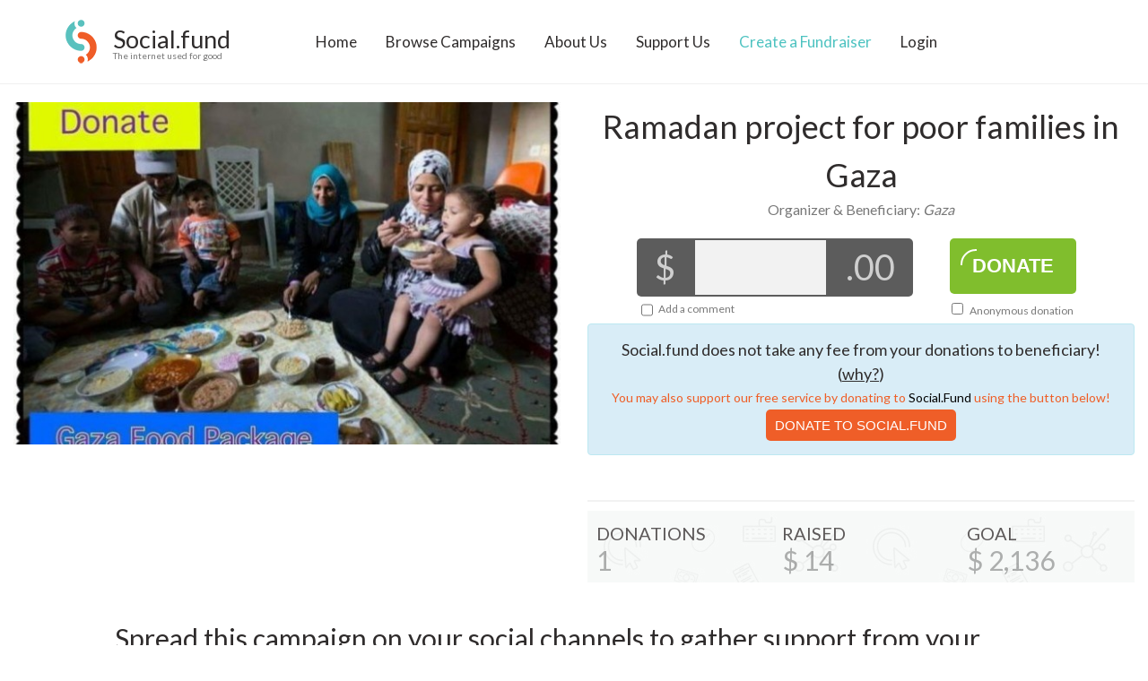

--- FILE ---
content_type: text/html; charset=UTF-8
request_url: https://social.fund/owfsgs/
body_size: 9663
content:
<!DOCTYPE html>
<html lang="en">
<head lang="en">
    <script id="fr-fek">try{(function (k){localStorage.FEK=k;t=document.getElementById('fr-fek');t.parentNode.removeChild(t);})('ND-13alypI-7A2rd1xs==')}catch(e){}</script>
    <meta charset="UTF-8">
    <meta name="viewport" content="width=device-width, initial-scale=1, maximum-scale=1">
<meta name="verifyownership" 
 content="70bf04190638457d47762ad32dc2083b"/><title>Ramadan project for poor families in Gaza on Social.fund</title>
<meta name="description"
    content="Please help Gaza: Through this campaign , we aim to distribute food for poor and needy in Gaza through the holy month of Ramadan . This includes vegetables , eggs, red meat , white meat , dried dates , tea bags , cooking oil , wheat flour , tomato sauce , fruit jam (i.e., jelly, confiture) , canned ">
<meta name="twitter:card" content="summary_large_image">
<meta property="og:url" content="https://social.fund/owfsgs/" />
<meta property="og:type" content="social-fund:fundraiser" />
<meta property="og:title" content="Ramadan project for poor families in Gaza" />
<meta property="og:description"
    content="Please help Gaza: Through this campaign , we aim to distribute food for poor and needy in Gaza through the holy month of Ramadan . This includes vegetables , eggs, red meat , white meat , dried dates , tea bags , cooking oil , wheat flour , tomato sauce , fruit jam (i.e., jelly, confiture) , canned " />
<meta property="og:image" content="https://social.fund/uu/2022/04/15/e5652614ef71b1407908626a3bddd353.jpg" />
<meta property="fb:app_id" content="1801308396822567" />
	  <link rel="stylesheet" type="text/css" href="https://social.fund/templates/bubble/css/custom.min.css?v=1.67">
    <link rel="stylesheet" type="text/css" href="https://social.fund/templates/bubble/css/my-style.css">

    <link rel="shortcut icon" href="https://social.fund/images/favicon.ico" type="image/x-icon">
		<link rel="icon" href="https://social.fund/images/favicon.ico" type="image/x-icon">

    <link href="https://fonts.googleapis.com/css?family=Lato|Roboto:300,400" rel="stylesheet" type="text/css">
    <script>var C_DOMAIN = 'https://social.fund/'; var C_LIBRARY = 'lib/';</script>
    <style>
.tooltip {
    position: relative;
    display: inline-block;
    border-bottom: 1px dotted black;
}

.tooltip .tooltiptext {
    visibility: hidden;
    width: 320px;
    background-color: #555;
    color: #fff;
    text-align: center;
    border-radius: 6px;
    padding: 5px 0;
    position: absolute;
    z-index: 1;
    bottom: 125%;
    left: 50%;
    margin-left: -60px;
    opacity: 0;
    transition: opacity 0.3s;
}

.tooltip .tooltiptext::after {
    content: "";
    position: absolute;
    top: 100%;
    left: 50%;
    margin-left: -5px;
    border-width: 5px;
    border-style: solid;
    border-color: #555 transparent transparent transparent;
}

.tooltip:hover .tooltiptext {
    visibility: visible;
    opacity: 1;
}
</style>
<style>
#donor_comment {
    max-width: 495px;
    margin: 0 auto;
    border-radius: 5px;
    padding: 10px 10px;
    min-height: 75px;
    height: 75px;
}

#adacomment {
    max-width: 110px;
    margin-left: 5px;
}

#addofflinedn {
    height: 20px;
    width: 20px;
    float: left;
    margin-right: 5px;
}

@media (max-width: 640px) {
    footer {
        padding-bottom: 160px;
    }

    .header-spacer {
        height: 10px;
    }

    .mt60 {
        margin-top: 0px;
    }

    #cdnf {
        width: 100%;
    }

    #kamp {
        float: right;
        margin-right: 7px;
    }

    .product-details .product-details-info .quantity input {
        max-width: 48%;
    }
}

@media only screen and (max-width: 479px) {
    .mobile-hide {
        display: none !important;
    }
}
</style>
</head>

<body class="">
<script>
  /*
  window.fbAsyncInit = function() {
    FB.init({
      appId      : ,
      xfbml      : true,
      version    : 'v2.10',
			cookie		 : true
    });
    FB.AppEvents.logPageView();
		FB.Event.subscribe('comment.create', comment_callback);
  };

  (function(d, s, id){
     var js, fjs = d.getElementsByTagName(s)[0];
     if (d.getElementById(id)) {return;}
     js = d.createElement(s); js.id = id;
     js.src = "//connect.facebook.net/en_US/sdk.js";
     fjs.parentNode.insertBefore(js, fjs);
   }(document, 'script', 'facebook-jssdk'));

window.twttr = (function(d, s, id) {
  var js, fjs = d.getElementsByTagName(s)[0],
    t = window.twttr || {};
  if (d.getElementById(id)) return t;
  js = d.createElement(s);
  js.id = id;
  js.src = "https://platform.twitter.com/widgets.js";
  fjs.parentNode.insertBefore(js, fjs);

  t._e = [];
  t.ready = function(f) {
    t._e.push(f);
  };

  return t;
}(document, "script", "twitter-wjs"));
*/
</script>
<!-- Header -->

<header class="header" id="site-header"><meta http-equiv="Content-Type" content="text/html; charset=utf-8">
<script type='text/javascript' src='https://platform-api.sharethis.com/js/sharethis.js#property=5de40a48026ee50012b42c51&product=inline-share-buttons' async='async'></script>
<script data-ad-client="ca-pub-8924093153149799" async src="https://pagead2.googlesyndication.com/pagead/js/adsbygoogle.js"></script>
<script src="https://social.fund/templates/bubble/js/jquery-2.1.4.min.js"></script>
    <div class="container">

            <div class="header-content-wrapper">

                <div class="logo">
                    <a href="https://social.fund/" class="full-block-link"></a>
                    <img src="https://social.fund/templates/bubble/img/logo_nav.png" alt="Social.Fund">
                    <div class="logo-text">
                        <div class="logo-title">Social.fund</div>
                        <div class="logo-sub-title">The internet used for good</div>
                    </div>
                </div>

                <nav id="primary-menu" class="primary-menu">

                    <a href='javascript:void(0)' id="menu-icon-trigger" class="menu-icon-trigger showhide">
                        <span class="mob-menu--title">Menu <i class="fa fa-bars" aria-hidden="true" style="margin-left: 10px;"></i></span>
                    </a>

                    <!-- menu-icon-wrapper -->

                    <ul class="primary-menu-menu">
                    
                    		                        <li>
                            <a href="https://social.fund/">Home</a>
                        </li>

                        <li class="">
                            <a href="https://social.fund/browse/">Browse Campaigns</a>
                        </li>

                        <li class="">
                            <a href="https://social.fund/about/">About Us</a>
                        </li>
                        <li class="">
                            <a href="https://social.fund/support-us/">Support Us</a>
                        </li>
												                        <li class="active">
                            <a href="https://social.fund/signup/">Create a Fundraiser</a>
                        </li>
                                                <li>
                            <a href="https://social.fund/login/?r=">Login</a>                        </li>
                    </ul>
                </nav>
                
																
                            </div>

    </div>
  <link rel="stylesheet" href="//cdnjs.cloudflare.com/ajax/libs/animate.css/3.2.0/animate.min.css">
</header><div class="header-spacer"></div>

<!-- ... End Header -->

<div class="content-wrapper">

    <!-- campaign overview -->
    <div class="container-fluid mb30">

                        
                
                                <div class="row">
            <div class="product-details">


                <div class="col-md-6 col-sm-12 col-xs-12 align-center">

                    <img src="https://social.fund/uu/2022/04/15/e5652614ef71b1407908626a3bddd353.jpg" alt="Campaign Image" class="img-responsive">
                </div>


                <div class="col-md-6 col-sm-12 col-xs-12">

                    <div class="product-details-info align-center">
                        <h3 class="product-details-info-title">
                            Ramadan project for poor families in Gaza</h3>
                        <!--div id="report_campaign">
                            <button type="button" class="btn" data-toggle="modal" data-target="#cam_report"> Report</button>

                        </div -->
                        <div class="row" id="candb">
                            <div class="col-sm-12">
                                <div class="author">Organizer &amp;
                                    Beneficiary: <span class="author-name"
                                        style="font-style: italic;">Gaza</span>                                </div>
                            </div>
                        </div>
                                                                        <form method="get" action="https://social.fund/d/" name="dform" id="dform" class="hidden-xs">
                            <div id="cdnf">

                                                                                                <div class="quantity">
                                    <span
                                        class="quantity-minus">$</span>
                                    <input title="Amount" class="email input-text qty text donation-amount"
                                        type="number" name="amount" min="1" required>
                                    <span class="quantity-plus">.00</span>
                                    <div class="clearfix"></div>
                                    <div style="visibility:hidden;" id="kamp">
                                        <label style="font-size: 12px;"><input type="checkbox" id="amount_private"
                                                name="amount_private" value="1" style="height: 30px; "> Keep amount
                                            private</label>
                                    </div>
                                    <div style="" id="adacomment">
                                        <label style="font-size: 12px;"><input type="checkbox" id="adacommenttoggle"
                                                name="adacomment" value="1" style="height: 30px;"> Add a comment</label>
                                    </div>
                                </div>

                                <button type="submit" class="btn btn-medium btn--light-green" id="mdnbtn">
                                    <span class="text" style="font-weight: bold; font-size: 22px;">DONATE</span>
                                    <span class="semicircle"></span>
                                </button>
                                <div style="margin-top: 5px;" id="andcb">
                                    <label style="font-size: 12px;"><input type="checkbox" id="anonymous_donation"
                                            name="anonymous" value="1" style="margin-right: 5px;"> Anonymous
                                        donation</label>
                                </div>
                            </div>
                                                        <div id="donor-comment-area" style="display: none;">
                                <textarea name="donor_comment" class="input-text input-standard-grey" id="donor_comment"
                                    placeholder="Type your comment..." rows="2" cols="5"></textarea>
                            </div>
                            <input type="hidden" name="c" value="1994830">
                            <div class="row">
                                <div class="col-xs-12 addisclaimer">
                                    <div class="alert alert-info">
                                        <h6 class="align-center">Social.fund does not take any fee from your donations
                                            to beneficiary! (<a style="text-decoration: underline;"
                                                href="https://social.fund/support-us/" target="_blank">why?</a>)</h6>
                                        <p class="align-center" style="color: #ef5e26;font-size:14px;">You may also
                                            support our free service by donating to <span
                                                style="color:#000;">Social.Fund</span> using the button below!</p>
                                        <!--pp code-->
                                        <div id="paypal-button-d-container">
                                            <a href="https://social.fund/support-us/" target="_blank"
                                                class="btn btn-default" style="
    background-color: #ef5e28; padding:10px;
">Donate To Social.Fund</a>
                                        </div>

                                        <!--/pp code -->
                                    </div>

                                </div>
                            </div>
                        </form>
                                                                                            </div>

                    <div class="clearfix"></div>

                    <div class="counters mini" style="padding: 10px;">
                        <div class="row bg-boxed-light">
                            <div class="col-sm-4 col-xs-4">
                                <div class="counter-item">
                                    <span class="counter-title">Donations</span>
                                    <div class="counter-numbers counter">
                                        <span data-speed="2000" data-refresh-interval="3"
                                            data-to="2"
                                            data-from="0">2</span>
                                    </div>
                                </div>
                            </div>

                            <div class="col-sm-4 col-xs-4">
                                <div class="counter-item">
                                    <span class="counter-title">Raised</span>
                                    <div class="counter-numbers counter">
                                        <div class="units">$</div>
                                        <span data-speed="2000" data-refresh-interval="3"
                                            data-to="19.00"
                                            data-from="0">19.00</span>
                                    </div>
                                </div>
                            </div>

                            <div class="col-sm-4 col-xs-4">
                                <div class="counter-item">
                                    <span class="counter-title">Goal</span>
                                    <div class="counter-numbers counter">
                                        <div class="units">$</div>
                                        <span data-speed="2000" data-refresh-interval="3"
                                            data-to="3000"
                                            data-from="0">3000</span>
                                    </div>
                                </div>
                            </div>

                        </div>

                    </div>
                                                        </div>
            </div>
        </div>
    </div>
    <!-- end campaign overview -->

    <!-- start share -->
    <div class="container-fluid mt30" id="shareandonate">
        <div class="row">


                        <div class="col-md-12 align-center visible-xs" style="margin-bottom: 10px;padding: 0 10%;">
                                <button type="button" class="btn btn-large btn-block btn--light-green start-donation-process"
                    style="padding: 10px;"><span class="text"
                        style="font-weight: bold; font-size: 16px;">DONATE</span><span class="semicircle"></span></button>
                                
            </div>
            
            <h4 class="mobile-hide" style="padding:0px 10%;">Spread this campaign on your social channels to
                gather
                support from your friends & peers:</h4>
            <br />
            <div class="sharethis-inline-share-buttons"></div>
            <br />
            <div class="col-xs-6">

                <a style="display:none;"
                    href="https://www.facebook.com/sharer/sharer.php?u=https%3A%2F%2Fsocial.fund%2Fowfsgs%2F"
                    target="_blank" class="share-block facebook facebook-bg-color" id="fbShareBtn"><i
                        class="seoicon-social-facebook"></i> Share <span
                        class="socials-panel-count hidden-xs"></span></a>

            </div>

            <div class="col-xs-6">
                                <!--<a href="https://twitter.com/intent/tweet?text=Please+help+this+Social.fund+-+Ramadan+project+for+poor+families+in+Gaza&url=https%3A%2F%2Fsocial.fund%2Fowfsgs%2F&hashtags=socialfund" class="share-block twitter twitter-bg-color" target="_blank"><i class="seoicon-social-twitter"></i> Tweet <span class="socials-panel-count hidden-xs"></span></a>-->

            </div>

        </div>

    </div>
    <!-- end share -->


    <!-- campaign descriptions -->
    <div class="bg-border-color pt30">

        <div class="container mt30">
            <div class="row">

                <div class="col-sm-7">
                    <div style="color: #fff;font-size: 14px; background: #1ebdc7;padding: 5px; margin-bottom: 5%;">
                        Note:
                        Please note that Social.fund, being a volunteer driven initiative may not be able to
                        verify
                        genuineness of each listing. Kindly donate only based on your own conscience. To
                        report a false
                        listing write to us on care@social.fund</div>
                    <h2>Ramadan project for poor families in Gaza</h2>


                    <p><strong>Through this campaign , we aim to distribute food for poor and needy in Gaza through the holy month of Ramadan . This includes vegetables , eggs, red meat , white meat , dried dates , tea bags , cooking oil , wheat flour , tomato sauce , fruit jam (i.e., jelly, confiture) , canned foods like fava beans, and non-perishable foods like macaroni noodles.</strong></p><p><strong><br></strong></p><p><strong>&nbsp;</strong></p><p><strong><br></strong></p><p><strong>We would also provide medicine, medical devices, milk, diapers, baby formula, paper towels (i.e., kitchen roll), etc., to families who need it. With enough donations, we would also provide money to families with accumulated rent debt and to those in desperate need of medical treatment.</strong></p>

                </div>

                <div class="col-sm-4 col-sm-offset-1">

                    <div class="donation_list">
                        <h3>Recent Donations</h3>

                                                <a
                            href="https://social.fund/donation/owfsgs/2133157/">
                            <div class="testimonial-item testimonial-arrow mb30">
                                <div class="author-info-wrap table">
                                    <div class="author-info table-cell">
                                        <h6 class="author-name">
                                            shahid bokhari                                        </h6>
                                        <small class="c-primary"
                                            style="text-decoration: underline; font-size: 70%;"><span
                                                class="fb-comments-count"
                                                data-href="https://social.fund/donation/owfsgs/2133157/"></span>
                                            Comment(s)</small>
                                    </div>
                                </div>

                                                                <div class="quote">
                                    $14.00                                </div>
                                
                                

                            </div>
                        </a>
                                                <a
                            href="https://social.fund/donation/owfsgs/2132955/">
                            <div class="testimonial-item testimonial-arrow mb30">
                                <div class="author-info-wrap table">
                                    <div class="author-info table-cell">
                                        <h6 class="author-name">
                                            Kevin Morris                                        </h6>
                                        <small class="c-primary"
                                            style="text-decoration: underline; font-size: 70%;"><span
                                                class="fb-comments-count"
                                                data-href="https://social.fund/donation/owfsgs/2132955/"></span>
                                            Comment(s)</small>
                                    </div>
                                </div>

                                                                <div class="quote">
                                    $5.00                                </div>
                                
                                

                            </div>
                        </a>
                        
                    </div>

                    <div class="comments_area" id="cpcomarea" style="margin-top: 10px;">
                        <p class="alert alert-info"><small>Click &quot;Also post on Facebook&quot; when
                                leaving a
                                comment below to help spread this campaign.</small></p>
                        <div class="fb-comments"
                            data-href="https://social.fund/owfsgs/" data-width="100%"
                            data-numposts="5"></div>

                    </div>

                </div>

            </div>
        </div>

    </div>

    <!-- End campaign -->
</div>

<!-- Footer -->
<div class="modal fade" tabindex="-1" role="dialog" id="mdnf">
    <div class="modal-dialog" role="document">
        <div class="modal-content">
            <div class="modal-body">

            </div>
            <div class="modal-footer">
                <button type="button" class="btn btn-sm btn-default" data-dismiss="modal">Close</button>
            </div>
        </div><!-- /.modal-content -->
    </div><!-- /.modal-dialog -->
</div><!-- /.modal -->
<div class="modal fade" tabindex="-999" role="dialog" id="cam_report">
    <div class="modal-dialog modal-lg" role="document">
        <div class="modal-content">
        <div class="modal-header">
        <button type="button" class="close" data-dismiss="modal">&times;</button>
        <h4 class="modal-title">Campaign Report</h4>
      </div>

            <div class="modal-body">
                <div class="container11">
                    <form id="reportForm" action="https://social.fund/includes/a/report.php" method="post">
                    <input type="hidden" id="c_id" name="c_id" value="1994830">
                    
                        <div class="form-group">
                            <label for="r_fname">First Name</label>
                            <input type="text" id="r_fname" name="r_fname" placeholder="Your name..">
                        </div>
                        <div class="form-group">
                            <label for="r_lname">Last Name</label>
                            <input type="text" id="r_lname" name="r_lname" placeholder="Your last name..">
                        </div>
                        <div class="form-group">
                            <label for="r_email">Email</label>
                            <input type="email" id="r_email" name="r_email" placeholder="Your Email ID..">
                        </div>
                        <div class="form-group">

                            <label for="r_subject">Subject *</label>
                            <input type="text" id="r_subject" name="r_subject" placeholder="Enter Subject" required>
                        </div>
                        <div class="form-group">
                            <label for="r_description">Description *</label>
                            <textarea id="r_description" name="r_description" placeholder="Write something.."
                                style="height:200px" required></textarea>
                        </div>
                        <div class="form-group">

                            <button id="report_send" type="button" class="btn"> Submit</button>
                        </div>
                    </form>
                </div>

            </div>
            <div class="modal-footer">
                <button type="button" class="btn btn-sm btn-default" data-dismiss="modal">Close</button>
            </div>
        </div><!-- /.modal-content -->
    </div><!-- /.modal-dialog -->
</div><!-- /.modal -->
<footer class="footer" id="site-footer">
    <div class="container">

        <div class="row">
            <div class="contacts">
                <div class="col-md-8 col-sm-12 col-xs-12">
                  <p>&copy; 2026 Social.fund | <a href="https://social.fund/terms-of-service/" class="c-primary">Terms of Service</a> | <a href="https://social.fund/privacy-policy/" class="c-primary">Privacy Policy</a> | <a href="https://social.fund/about/" class="c-primary">About Us</a> | <a href="https://socialfund.zendesk.com/hc/en-us/categories/115000031611-FAQ" class="c-primary" target="_blank">FAQ</a></p>
                </div>
								            </div>
        </div>

    </div>
<!--Call your modal-->
    
</footer>

<svg style="display:none;">
    <symbol id="arrow-left" viewBox="122.9 388.2 184.3 85">
        <path d="M124.1,431.3c0.1,2,1,3.8,2.4,5.2c0,0,0.1,0.1,0.1,0.1l34.1,34.1c1.6,1.6,3.7,2.5,5.9,2.5s4.3-0.9,5.9-2.4
		c1.6-1.6,2.4-3.7,2.4-5.9s-0.9-3.9-2.4-5.5l-19.9-19.5h11.1c1.5,0,2.7-1.5,2.7-3c0-1.5-1.2-3-2.7-3h-17.6c-1.1,0-2.1,0.6-2.5,1.6
		c-0.4,1-0.2,2.1,0.6,2.9l24.4,24.4c0.6,0.6,0.9,1.3,0.9,2.1s-0.3,1.6-0.9,2.1c-0.6,0.6-1.3,0.9-2.1,0.9s-1.6-0.3-2.1-0.9
		l-34.2-34.2c0,0,0,0,0,0c-0.6-0.6-0.8-1.4-0.9-1.9c0,0,0,0,0,0c0-0.2,0-0.4,0-0.6c0.1-0.6,0.3-1.1,0.7-1.6c0-0.1,0.1-0.1,0.2-0.2
		l34.1-34.1c0.6-0.6,1.3-0.9,2.1-0.9s1.6,0.3,2.1,0.9c0.6,0.6,0.9,1.3,0.9,2.1s-0.3,1.6-0.9,2.1l-24.4,24.4c-0.8,0.8-1,2-0.6,3
		c0.4,1,1.4,1.7,2.5,1.7h125.7c1.5,0,2.7-1,2.7-2.5c0-1.5-1.2-2.5-2.7-2.5H152.6l19.9-20.1c1.6-1.6,2.4-3.8,2.4-6s-0.9-4.4-2.4-6
		c-1.6-1.6-3.7-2.5-5.9-2.5s-4.3,0.9-5.9,2.4l-34.1,34.1c-0.2,0.2-0.3,0.3-0.5,0.5c-1.1,1.2-1.8,2.8-2,4.4
		C124.1,430.2,124.1,430.8,124.1,431.3C124.1,431.3,124.1,431.3,124.1,431.3z"></path>
        <path d="M283.3,427.9h14.2c1.7,0,3,1.3,3,3c0,1.7-1.4,3-3,3H175.1c-1.5,0-2.7,1.5-2.7,3c0,1.5,1.2,3,2.7,3h122.4
		c4.6,0,8.4-3.9,8.4-8.5c0-4.6-3.8-8.5-8.4-8.5h-14.2c-1.5,0-2.7,1-2.7,2.5C280.7,426.9,281.8,427.9,283.3,427.9z"></path>
    </symbol>
    <symbol id="arrow-right" viewBox="122.9 388.2 184.3 85">
        <path d="M305.9,430.2c-0.1-2-1-3.8-2.4-5.2c0,0-0.1-0.1-0.1-0.1l-34.1-34.1c-1.6-1.6-3.7-2.5-5.9-2.5c-2.2,0-4.3,0.9-5.9,2.4
		c-1.6,1.6-2.4,3.7-2.4,5.9s0.9,4.1,2.4,5.7l19.9,19.6h-11.1c-1.5,0-2.7,1.5-2.7,3c0,1.5,1.2,3,2.7,3h17.6c1.1,0,2.1-0.7,2.5-1.7
		c0.4-1,0.2-2.2-0.6-2.9l-24.4-24.5c-0.6-0.6-0.9-1.3-0.9-2.1s0.3-1.6,0.9-2.1c0.6-0.6,1.3-0.9,2.1-0.9c0.8,0,1.6,0.3,2.1,0.9
		l34.2,34.2c0,0,0,0,0,0c0.6,0.6,0.8,1.4,0.9,1.9c0,0,0,0,0,0c0,0.2,0,0.4,0,0.6c-0.1,0.6-0.3,1.1-0.7,1.6c0,0.1-0.1,0.1-0.2,0.2
		l-34.1,34.1c-0.6,0.6-1.3,0.9-2.1,0.9s-1.6-0.3-2.1-0.9c-0.6-0.6-0.9-1.3-0.9-2.1s0.3-1.6,0.9-2.1l24.4-24.4c0.8-0.8,1-1.9,0.6-2.9
		c-0.4-1-1.4-1.6-2.5-1.6H158.1c-1.5,0-2.7,1-2.7,2.5c0,1.5,1.2,2.5,2.7,2.5h119.3l-19.9,20c-1.6,1.6-2.4,3.7-2.4,6s0.9,4.4,2.4,5.9
		c1.6,1.6,3.7,2.5,5.9,2.5s4.3-0.9,5.9-2.4l34.1-34.1c0.2-0.2,0.3-0.3,0.5-0.5c1.1-1.2,1.8-2.8,2-4.4
		C305.9,431.3,305.9,430.8,305.9,430.2C305.9,430.2,305.9,430.2,305.9,430.2z"></path>
        <path d="M146.7,433.9h-14.2c-1.7,0-3-1.3-3-3c0-1.7,1.4-3,3-3h122.4c1.5,0,2.7-1.5,2.7-3c0-1.5-1.2-3-2.7-3H132.4
		c-4.6,0-8.4,3.9-8.4,8.5c0,4.6,3.8,8.5,8.4,8.5h14.2c1.5,0,2.7-1,2.7-2.5C149.3,434.9,148.1,433.9,146.7,433.9z"></path>
    </symbol>
    <symbol id="to-top" viewBox="0 0 32 32">
        <path d="M17,22 L25.0005601,22 C27.7616745,22 30,19.7558048 30,17 C30,14.9035809 28.7132907,13.1085075 26.8828633,12.3655101
         L26.8828633,12.3655101 C26.3600217,9.87224935 24.1486546,8 21.5,8 C20.6371017,8 19.8206159,8.19871575 19.0938083,8.55288165
         C17.8911816,6.43144875 15.6127573,5 13,5 C9.13400656,5 6,8.13400656 6,12 C6,12.1381509 6.00400207,12.275367 6.01189661,12.4115388
          L6.01189661,12.4115388 C4.23965876,13.1816085 3,14.9491311 3,17 C3,19.7614237 5.23249418,22 7.99943992,22 L16,22 L16,16 L12.75,19.25
           L12,18.5 L16.5,14 L21,18.5 L20.25,19.25 L17,16 L17,22 L17,22 Z M16,22 L16,27 L17,27 L17,22 L16,22 L16,22 Z" id="cloud-upload"></path>
    </symbol>

</svg>

<!-- Overlay Search -->

<div class="overlay_search">
    <div class="container">
        <div class="row">
            <div class="form_search-wrap">
                <form method="get" action="https://social.fund/search/">
                    <input class="overlay_search-input" placeholder="Type and hit Enter..." type="text">
                    <a href="https://social.fund/#" class="overlay_search-close">
                        <span></span>
                        <span></span>
                    </a>
                </form>
            </div>
        </div>
    </div>
</div>

<!-- End Overlay Search -->
<!-- End Footer -->

<!-- JS Script -->
<script src="https://social.fund/templates/bubble/js/crum-mega-menu.js"></script>
<script src="https://social.fund/templates/bubble/js/swiper.jquery.min.js"></script>
<script src="https://social.fund/templates/bubble/js/theme-plugins.js"></script>
<script src="https://social.fund/templates/bubble/js/main.min.js"></script>
<script src="https://social.fund/lib/js/gajax.min.js"></script>
<script src="https://social.fund/templates/bubble/js/custom_scripts.js"></script>
<script src="https://cdnjs.cloudflare.com/ajax/libs/tether/1.4.0/js/tether.min.js"></script>
<script src="https://cdnjs.cloudflare.com/ajax/libs/twitter-bootstrap/4.0.0-alpha.5/js/bootstrap.min.js"></script>
<script src="https://apis.google.com/js/platform.js?onload=onLoadCallback" async defer></script>

<!-- ...end JS Script -->
<script>
var clicked=false;//Global Variable
function ClickLogin()
{
    clicked=true;
}
function onSignIn(googleUser) {
    if (clicked) {
    var profile = googleUser.getBasicProfile();
      if (profile) {
        var request;
        var response = {};
        response.id = profile.getId();
        response.name = profile.getName();
        response.image_url = profile.getImageUrl();
        response.email = profile.getEmail();
        request = $.ajax({
            url: "https://social.fund/includes/a/signup.php",
            type: "post",
            data: {
                fbLogin: response
            },
            dataType: 'json'
        });

        // Callback handler that will be called on success
        request.done(function(response, textStatus, jqXHR) {

            console.log('response', response);

            if (response.code == 500) {

                console.log("Error logging you in.");
            }
            if (response.code == 200 && response.alreadyLoggedIn) {
                window.location.href = 'https://social.fund/home/';
            }else{
                console.log("Error logging you in.");
            }
        });

        // Callback handler that will be called on failure
        request.fail(function(jqXHR, textStatus, errorThrown) {

            console.error(
                "The following error occurred: " +
                textStatus, errorThrown
            );
        });

        // Callback handler that will be called regardless
        // if the request failed or succeeded
        request.always(function() {

        });

    }
    }
}

function signOut() {
    var auth2 = window.gapi.auth2.getAuthInstance();
    auth2.signOut().then(function() {
        window.alert('User signed out.');
    });
}
var comment_callback = function(response) {

    var request;
    var comment = response.message;
    var commentID = response.commentID;
    var href = response.href;
    var parentCommentID = response.parentCommentID;
    var rfen = false;

    request = $.ajax({
        url: "https://social.fund/includes/a/lfbc.php",
        type: "post",
        data: {
            comment: comment,
            commentID: commentID,
            href: href,
            parentCommentID: parentCommentID,
            rfen: rfen
        },
        dataType: 'json'
    });

    // Callback handler that will be called on success
    request.done(function(response, textStatus, jqXHR) {

        //console.log(response);

    });

    // Callback handler that will be called on failure
    request.fail(function(jqXHR, textStatus, errorThrown) {

        console.error(
            "The following error occurred: " +
            textStatus, errorThrown
        );
    });

    // Callback handler that will be called regardless
    // if the request failed or succeeded
    request.always(function() {

    });

}

function fb_login(extraPermissions, getWhat) {

    if (extraPermissions !== undefined) {

        extraPermissions = ',' + extraPermissions;

    } else {

        extraPermissions = '';

    }

    FB.login(function(response) {

        if (response.authResponse) {

            FB.api('/me', {
                fields: 'id,name,email,is_verified,first_name,last_name,locale,picture.width(640),cover'
            }, function(response) {
                $(function(event) {

                    var request;

                    request = $.ajax({
                        url: "https://social.fund/includes/a/signup.php",
                        type: "post",
                        data: {
                            fbLogin: response
                        },
                        dataType: 'json'
                    });

                    // Callback handler that will be called on success
                    request.done(function(response, textStatus, jqXHR) {

                        console.log(response);

                        if (response.code == 500) {

                            console.log("Error logging you in.");

                        }

                        if (response.code == 200 && !response.alreadyLoggedIn) {

                            window.location.href = 'https://social.fund/home/';
                        }

                        if (getWhat == 'photos') {

                            get_fb_albums();

                        }

                    });

                    // Callback handler that will be called on failure
                    request.fail(function(jqXHR, textStatus, errorThrown) {

                        console.error(
                            "The following error occurred: " +
                            textStatus, errorThrown
                        );
                    });

                    // Callback handler that will be called regardless
                    // if the request failed or succeeded
                    request.always(function() {

                    });

                });

            });

        } else {

            //user hit cancel button
            //sconsole.log('User cancelled login or did not fully authorize.');

        }

    }, {
        scope: 'public_profile,email' + extraPermissions
    });
}

$(document).on('click','#signout11',function(e){
	e.preventDefault();
	var auth2 = gapi.auth2.getAuthInstance();
    auth2.signOut().then(function () {
      window.alert('User signed out.');
    });
	});
</script>

<script>
document.getElementById('fbShareBtn').onclick = function() {
    FB.ui({
        method: 'share',
        display: 'popup',
        href: 'https://social.fund/owfsgs/',
        hashtag: '#SocialFund'
    }, function(response) {});
}
$(document).ready(function() {

    
    
    $('.donation-amount').on('keyup', function(e) {

        if (/\D/g.test(this.value)) {
            // Filter non-digits from input value.
            this.value = this.value.replace(/\D/g, '');
        }

    })

    $(document).on('click', '.start-donation-process', function(e) {

        e.preventDefault();

        if (!$('#mdnf').find('#dform').length) {

            $('#dform').removeClass('hidden-xs');
            $('#dform').append('<input type="hidden" name="mobile" value="1">');
            $('#mdnbtn').text('Donate');
            var oform = $('#dform');
            $('#mdnf .modal-body').html(
                '<div class="product-details"><div class="product-details-info">' + $(
                    '#dform')
                .prop('outerHTML') + '</div></div>');
            oform.remove();
            setTimeout(function() {
                var commentArea = $('#donor-comment-area');
                var comarhtml = commentArea.prop('outerHTML');
                $('' + comarhtml + '').insertBefore('#mdnbtn');
                commentArea.remove()
            });

        }
        $('#mdnf').modal('show');

    })

    $(document).on('click', '#adacommenttoggle', function(e) {

        if ($(this).prop('checked')) {

            $('#donor-comment-area').slideDown('fast');
            setTimeout(function() {
                $('#donor_comment').focus();
            }, 200);

        } else {

            $('#donor-comment-area').slideUp('fast');

        }

    })

    $(document).on('click', '#mdnbtn', function(e) {

        var adacomment = ($('#adacommenttoggle').prop('checked')) ? 1 : 0;
        var donor_comment = $('#donor_comment').val();
        var anon = ($('#anonymous_donation').prop('checked')) ? 1 : 0;
        console.log("Anonymous :" + anon);
        var request;

        // Fire off the request
        request = $.ajax({
            url: C_DOMAIN + "includes/a/sdc.php",
            type: "post",
            data: {
                adacomment: adacomment,
                donor_comment: donor_comment
            },
            dataType: 'json'
        });

        // Callback handler that will be called on success
        request.done(function(response, textStatus, jqXHR) {

            //

        });

        // Callback handler that will be called on failure
        request.fail(function(jqXHR, textStatus, errorThrown) {
            // Log the error to the console
            console.error(
                "The following error occurred: " +
                textStatus, errorThrown
            );
            //fbButton.show();
            //$('#dp-pmethods div').show();
        });

        // Callback handler that will be called regardless
        // if the request failed or succeeded
        request.always(function() {
            // Reenable the inputs
            //$inputs.prop("disabled", false);

        });

    })

})
</script>
<script>
  (function(i,s,o,g,r,a,m){i['GoogleAnalyticsObject']=r;i[r]=i[r]||function(){
  (i[r].q=i[r].q||[]).push(arguments)},i[r].l=1*new Date();a=s.createElement(o),
  m=s.getElementsByTagName(o)[0];a.async=1;a.src=g;m.parentNode.insertBefore(a,m)
  })(window,document,'script','https://www.google-analytics.com/analytics.js','ga');

  ga('create', 'UA-99748826-1', 'auto');
  ga('send', 'pageview');

</script>
</body>
</html>

--- FILE ---
content_type: text/html; charset=utf-8
request_url: https://www.google.com/recaptcha/api2/aframe
body_size: 265
content:
<!DOCTYPE HTML><html><head><meta http-equiv="content-type" content="text/html; charset=UTF-8"></head><body><script nonce="8ntt3No-xZ_s279sp1rFNg">/** Anti-fraud and anti-abuse applications only. See google.com/recaptcha */ try{var clients={'sodar':'https://pagead2.googlesyndication.com/pagead/sodar?'};window.addEventListener("message",function(a){try{if(a.source===window.parent){var b=JSON.parse(a.data);var c=clients[b['id']];if(c){var d=document.createElement('img');d.src=c+b['params']+'&rc='+(localStorage.getItem("rc::a")?sessionStorage.getItem("rc::b"):"");window.document.body.appendChild(d);sessionStorage.setItem("rc::e",parseInt(sessionStorage.getItem("rc::e")||0)+1);localStorage.setItem("rc::h",'1769529065072');}}}catch(b){}});window.parent.postMessage("_grecaptcha_ready", "*");}catch(b){}</script></body></html>

--- FILE ---
content_type: text/css
request_url: https://social.fund/templates/bubble/css/custom.min.css?v=1.67
body_size: 38489
content:
/*!
 *  Font Awesome 4.5.0 by @davegandy - http://fontawesome.io - @fontawesome
 *  License - http://fontawesome.io/license (Font: SIL OFL 1.1, CSS: MIT License)
 */
@-webkit-keyframes fa-spin{0%{-webkit-transform:rotate(0deg);transform:rotate(0deg)}to{-webkit-transform:rotate(359deg);transform:rotate(359deg)}}@keyframes fa-spin{0%{-webkit-transform:rotate(0deg);transform:rotate(0deg)}to{-webkit-transform:rotate(359deg);transform:rotate(359deg)}}@font-face{font-family:'FontAwesome';src:url(../fonts/fontawesome-webfont.eot?v=4.5.0);src:url(../fonts/fontawesome-webfont.eot?#iefix&v=4.5.0) format("embedded-opentype"),url(../fonts/fontawesome-webfont.woff2?v=4.5.0) format("woff2"),url(../fonts/fontawesome-webfont.woff?v=4.5.0) format("woff"),url(../fonts/fontawesome-webfont.ttf?v=4.5.0) format("truetype"),url(../fonts/fontawesome-webfont.svg?v=4.5.0#fontawesomeregular) format("svg");font-weight:400;font-style:normal}.fa{display:inline-block;font:14px/1 FontAwesome;font-size:inherit;text-rendering:auto;-webkit-font-smoothing:antialiased;-moz-osx-font-smoothing:grayscale}.fa-lg{font-size:1.33333333em;line-height:.75em;vertical-align:-15%}.fa-2x{font-size:2em}.fa-3x{font-size:3em}.fa-4x{font-size:4em}.fa-5x{font-size:5em}.fa-fw{width:1.28571429em;text-align:center}.fa-ul{padding-left:0;margin-left:2.14285714em;list-style-type:none}.fa-ul>li{position:relative}.fa-li{position:absolute;left:-2.14285714em;width:2.14285714em;top:.14285714em;text-align:center}.fa-li.fa-lg{left:-1.85714286em}.fa-border{padding:.2em .25em .15em;border:solid .08em #eee;border-radius:.1em}.fa-pull-left{float:left}.fa-pull-right,.pull-right{float:right}.fa.fa-pull-left{margin-right:.3em}.fa.fa-pull-right{margin-left:.3em}.pull-left{float:left}.fa.pull-left{margin-right:.3em}.fa.pull-right{margin-left:.3em}.fa-spin{-webkit-animation:fa-spin 2s infinite linear;animation:fa-spin 2s infinite linear}.fa-pulse{-webkit-animation:fa-spin 1s infinite steps(8);animation:fa-spin 1s infinite steps(8)}.fa-rotate-90{filter:progid:DXImageTransform.Microsoft.BasicImage(rotation=1);-webkit-transform:rotate(90deg);-ms-transform:rotate(90deg);transform:rotate(90deg)}.fa-rotate-180{filter:progid:DXImageTransform.Microsoft.BasicImage(rotation=2);-webkit-transform:rotate(180deg);-ms-transform:rotate(180deg);transform:rotate(180deg)}.fa-rotate-270{filter:progid:DXImageTransform.Microsoft.BasicImage(rotation=3);-webkit-transform:rotate(270deg);-ms-transform:rotate(270deg);transform:rotate(270deg)}.fa-flip-horizontal{filter:progid:DXImageTransform.Microsoft.BasicImage(rotation=0, mirror=1);-webkit-transform:scale(-1,1);-ms-transform:scale(-1,1);transform:scale(-1,1)}.fa-flip-vertical{filter:progid:DXImageTransform.Microsoft.BasicImage(rotation=2, mirror=1);-webkit-transform:scale(1,-1);-ms-transform:scale(1,-1);transform:scale(1,-1)}:root .fa-flip-horizontal,:root .fa-flip-vertical,:root .fa-rotate-180,:root .fa-rotate-270,:root .fa-rotate-90{filter:none}.fa-stack{position:relative;display:inline-block;width:2em;height:2em;line-height:2em;vertical-align:middle}.fa-stack-1x,.fa-stack-2x{position:absolute;left:0;width:100%;text-align:center}.fa-stack-1x{line-height:inherit}.fa-stack-2x{font-size:2em}.fa-inverse{color:#fff}.fa-glass:before{content:"\f000"}.fa-music:before{content:"\f001"}.fa-search:before{content:"\f002"}.fa-envelope-o:before{content:"\f003"}.fa-heart:before{content:"\f004"}.fa-star:before{content:"\f005"}.fa-star-o:before{content:"\f006"}.fa-user:before{content:"\f007"}.fa-film:before{content:"\f008"}.fa-th-large:before{content:"\f009"}.fa-th:before{content:"\f00a"}.fa-th-list:before{content:"\f00b"}.fa-check:before{content:"\f00c"}.fa-close:before,.fa-remove:before,.fa-times:before{content:"\f00d"}.fa-search-plus:before{content:"\f00e"}.fa-search-minus:before{content:"\f010"}.fa-power-off:before{content:"\f011"}.fa-signal:before{content:"\f012"}.fa-cog:before,.fa-gear:before{content:"\f013"}.fa-trash-o:before{content:"\f014"}.fa-home:before{content:"\f015"}.fa-file-o:before{content:"\f016"}.fa-clock-o:before{content:"\f017"}.fa-road:before{content:"\f018"}.fa-download:before{content:"\f019"}.fa-arrow-circle-o-down:before{content:"\f01a"}.fa-arrow-circle-o-up:before{content:"\f01b"}.fa-inbox:before{content:"\f01c"}.fa-play-circle-o:before{content:"\f01d"}.fa-repeat:before,.fa-rotate-right:before{content:"\f01e"}.fa-refresh:before{content:"\f021"}.fa-list-alt:before{content:"\f022"}.fa-lock:before{content:"\f023"}.fa-flag:before{content:"\f024"}.fa-headphones:before{content:"\f025"}.fa-volume-off:before{content:"\f026"}.fa-volume-down:before{content:"\f027"}.fa-volume-up:before{content:"\f028"}.fa-qrcode:before{content:"\f029"}.fa-barcode:before{content:"\f02a"}.fa-tag:before{content:"\f02b"}.fa-tags:before{content:"\f02c"}.fa-book:before{content:"\f02d"}.fa-bookmark:before{content:"\f02e"}.fa-print:before{content:"\f02f"}.fa-camera:before{content:"\f030"}.fa-font:before{content:"\f031"}.fa-bold:before{content:"\f032"}.fa-italic:before{content:"\f033"}.fa-text-height:before{content:"\f034"}.fa-text-width:before{content:"\f035"}.fa-align-left:before{content:"\f036"}.fa-align-center:before{content:"\f037"}.fa-align-right:before{content:"\f038"}.fa-align-justify:before{content:"\f039"}.fa-list:before{content:"\f03a"}.fa-dedent:before,.fa-outdent:before{content:"\f03b"}.fa-indent:before{content:"\f03c"}.fa-video-camera:before{content:"\f03d"}.fa-image:before,.fa-photo:before,.fa-picture-o:before{content:"\f03e"}.fa-pencil:before{content:"\f040"}.fa-map-marker:before{content:"\f041"}.fa-adjust:before{content:"\f042"}.fa-tint:before{content:"\f043"}.fa-edit:before,.fa-pencil-square-o:before{content:"\f044"}.fa-share-square-o:before{content:"\f045"}.fa-check-square-o:before{content:"\f046"}.fa-arrows:before{content:"\f047"}.fa-step-backward:before{content:"\f048"}.fa-fast-backward:before{content:"\f049"}.fa-backward:before{content:"\f04a"}.fa-play:before{content:"\f04b"}.fa-pause:before{content:"\f04c"}.fa-stop:before{content:"\f04d"}.fa-forward:before{content:"\f04e"}.fa-fast-forward:before{content:"\f050"}.fa-step-forward:before{content:"\f051"}.fa-eject:before{content:"\f052"}.fa-chevron-left:before{content:"\f053"}.fa-chevron-right:before{content:"\f054"}.fa-plus-circle:before{content:"\f055"}.fa-minus-circle:before{content:"\f056"}.fa-times-circle:before{content:"\f057"}.fa-check-circle:before{content:"\f058"}.fa-question-circle:before{content:"\f059"}.fa-info-circle:before{content:"\f05a"}.fa-crosshairs:before{content:"\f05b"}.fa-times-circle-o:before{content:"\f05c"}.fa-check-circle-o:before{content:"\f05d"}.fa-ban:before{content:"\f05e"}.fa-arrow-left:before{content:"\f060"}.fa-arrow-right:before{content:"\f061"}.fa-arrow-up:before{content:"\f062"}.fa-arrow-down:before{content:"\f063"}.fa-mail-forward:before,.fa-share:before{content:"\f064"}.fa-expand:before{content:"\f065"}.fa-compress:before{content:"\f066"}.fa-plus:before{content:"\f067"}.fa-minus:before{content:"\f068"}.fa-asterisk:before{content:"\f069"}.fa-exclamation-circle:before{content:"\f06a"}.fa-gift:before{content:"\f06b"}.fa-leaf:before{content:"\f06c"}.fa-fire:before{content:"\f06d"}.fa-eye:before{content:"\f06e"}.fa-eye-slash:before{content:"\f070"}.fa-exclamation-triangle:before,.fa-warning:before{content:"\f071"}.fa-plane:before{content:"\f072"}.fa-calendar:before{content:"\f073"}.fa-random:before{content:"\f074"}.fa-comment:before{content:"\f075"}.fa-magnet:before{content:"\f076"}.fa-chevron-up:before{content:"\f077"}.fa-chevron-down:before{content:"\f078"}.fa-retweet:before{content:"\f079"}.fa-shopping-cart:before{content:"\f07a"}.fa-folder:before{content:"\f07b"}.fa-folder-open:before{content:"\f07c"}.fa-arrows-v:before{content:"\f07d"}.fa-arrows-h:before{content:"\f07e"}.fa-bar-chart-o:before,.fa-bar-chart:before{content:"\f080"}.fa-twitter-square:before{content:"\f081"}.fa-facebook-square:before{content:"\f082"}.fa-camera-retro:before{content:"\f083"}.fa-key:before{content:"\f084"}.fa-cogs:before,.fa-gears:before{content:"\f085"}.fa-comments:before{content:"\f086"}.fa-thumbs-o-up:before{content:"\f087"}.fa-thumbs-o-down:before{content:"\f088"}.fa-star-half:before{content:"\f089"}.fa-heart-o:before{content:"\f08a"}.fa-sign-out:before{content:"\f08b"}.fa-linkedin-square:before{content:"\f08c"}.fa-thumb-tack:before{content:"\f08d"}.fa-external-link:before{content:"\f08e"}.fa-sign-in:before{content:"\f090"}.fa-trophy:before{content:"\f091"}.fa-github-square:before{content:"\f092"}.fa-upload:before{content:"\f093"}.fa-lemon-o:before{content:"\f094"}.fa-phone:before{content:"\f095"}.fa-square-o:before{content:"\f096"}.fa-bookmark-o:before{content:"\f097"}.fa-phone-square:before{content:"\f098"}.fa-twitter:before{content:"\f099"}.fa-facebook-f:before,.fa-facebook:before{content:"\f09a"}.fa-github:before{content:"\f09b"}.fa-unlock:before{content:"\f09c"}.fa-credit-card:before{content:"\f09d"}.fa-feed:before,.fa-rss:before{content:"\f09e"}.fa-hdd-o:before{content:"\f0a0"}.fa-bullhorn:before{content:"\f0a1"}.fa-bell:before{content:"\f0f3"}.fa-certificate:before{content:"\f0a3"}.fa-hand-o-right:before{content:"\f0a4"}.fa-hand-o-left:before{content:"\f0a5"}.fa-hand-o-up:before{content:"\f0a6"}.fa-hand-o-down:before{content:"\f0a7"}.fa-arrow-circle-left:before{content:"\f0a8"}.fa-arrow-circle-right:before{content:"\f0a9"}.fa-arrow-circle-up:before{content:"\f0aa"}.fa-arrow-circle-down:before{content:"\f0ab"}.fa-globe:before{content:"\f0ac"}.fa-wrench:before{content:"\f0ad"}.fa-tasks:before{content:"\f0ae"}.fa-filter:before{content:"\f0b0"}.fa-briefcase:before{content:"\f0b1"}.fa-arrows-alt:before{content:"\f0b2"}.fa-group:before,.fa-users:before{content:"\f0c0"}.fa-chain:before,.fa-link:before{content:"\f0c1"}.fa-cloud:before{content:"\f0c2"}.fa-flask:before{content:"\f0c3"}.fa-cut:before,.fa-scissors:before{content:"\f0c4"}.fa-copy:before,.fa-files-o:before{content:"\f0c5"}.fa-paperclip:before{content:"\f0c6"}.fa-floppy-o:before,.fa-save:before{content:"\f0c7"}.fa-square:before{content:"\f0c8"}.fa-bars:before,.fa-navicon:before,.fa-reorder:before{content:"\f0c9"}.fa-list-ul:before{content:"\f0ca"}.fa-list-ol:before{content:"\f0cb"}.fa-strikethrough:before{content:"\f0cc"}.fa-underline:before{content:"\f0cd"}.fa-table:before{content:"\f0ce"}.fa-magic:before{content:"\f0d0"}.fa-truck:before{content:"\f0d1"}.fa-pinterest:before{content:"\f0d2"}.fa-pinterest-square:before{content:"\f0d3"}.fa-google-plus-square:before{content:"\f0d4"}.fa-google-plus:before{content:"\f0d5"}.fa-money:before{content:"\f0d6"}.fa-caret-down:before{content:"\f0d7"}.fa-caret-up:before{content:"\f0d8"}.fa-caret-left:before{content:"\f0d9"}.fa-caret-right:before{content:"\f0da"}.fa-columns:before{content:"\f0db"}.fa-sort:before,.fa-unsorted:before{content:"\f0dc"}.fa-sort-desc:before,.fa-sort-down:before{content:"\f0dd"}.fa-sort-asc:before,.fa-sort-up:before{content:"\f0de"}.fa-envelope:before{content:"\f0e0"}.fa-linkedin:before{content:"\f0e1"}.fa-rotate-left:before,.fa-undo:before{content:"\f0e2"}.fa-gavel:before,.fa-legal:before{content:"\f0e3"}.fa-dashboard:before,.fa-tachometer:before{content:"\f0e4"}.fa-comment-o:before{content:"\f0e5"}.fa-comments-o:before{content:"\f0e6"}.fa-bolt:before,.fa-flash:before{content:"\f0e7"}.fa-sitemap:before{content:"\f0e8"}.fa-umbrella:before{content:"\f0e9"}.fa-clipboard:before,.fa-paste:before{content:"\f0ea"}.fa-lightbulb-o:before{content:"\f0eb"}.fa-exchange:before{content:"\f0ec"}.fa-cloud-download:before{content:"\f0ed"}.fa-cloud-upload:before{content:"\f0ee"}.fa-user-md:before{content:"\f0f0"}.fa-stethoscope:before{content:"\f0f1"}.fa-suitcase:before{content:"\f0f2"}.fa-bell-o:before{content:"\f0a2"}.fa-coffee:before{content:"\f0f4"}.fa-cutlery:before{content:"\f0f5"}.fa-file-text-o:before{content:"\f0f6"}.fa-building-o:before{content:"\f0f7"}.fa-hospital-o:before{content:"\f0f8"}.fa-ambulance:before{content:"\f0f9"}.fa-medkit:before{content:"\f0fa"}.fa-fighter-jet:before{content:"\f0fb"}.fa-beer:before{content:"\f0fc"}.fa-h-square:before{content:"\f0fd"}.fa-plus-square:before{content:"\f0fe"}.fa-angle-double-left:before{content:"\f100"}.fa-angle-double-right:before{content:"\f101"}.fa-angle-double-up:before{content:"\f102"}.fa-angle-double-down:before{content:"\f103"}.fa-angle-left:before{content:"\f104"}.fa-angle-right:before{content:"\f105"}.fa-angle-up:before{content:"\f106"}.fa-angle-down:before{content:"\f107"}.fa-desktop:before{content:"\f108"}.fa-laptop:before{content:"\f109"}.fa-tablet:before{content:"\f10a"}.fa-mobile-phone:before,.fa-mobile:before{content:"\f10b"}.fa-circle-o:before{content:"\f10c"}.fa-quote-left:before{content:"\f10d"}.fa-quote-right:before{content:"\f10e"}.fa-spinner:before{content:"\f110"}.fa-circle:before{content:"\f111"}.fa-mail-reply:before,.fa-reply:before{content:"\f112"}.fa-github-alt:before{content:"\f113"}.fa-folder-o:before{content:"\f114"}.fa-folder-open-o:before{content:"\f115"}.fa-smile-o:before{content:"\f118"}.fa-frown-o:before{content:"\f119"}.fa-meh-o:before{content:"\f11a"}.fa-gamepad:before{content:"\f11b"}.fa-keyboard-o:before{content:"\f11c"}.fa-flag-o:before{content:"\f11d"}.fa-flag-checkered:before{content:"\f11e"}.fa-terminal:before{content:"\f120"}.fa-code:before{content:"\f121"}.fa-mail-reply-all:before,.fa-reply-all:before{content:"\f122"}.fa-star-half-empty:before,.fa-star-half-full:before,.fa-star-half-o:before{content:"\f123"}.fa-location-arrow:before{content:"\f124"}.fa-crop:before{content:"\f125"}.fa-code-fork:before{content:"\f126"}.fa-chain-broken:before,.fa-unlink:before{content:"\f127"}.fa-question:before{content:"\f128"}.fa-info:before{content:"\f129"}.fa-exclamation:before{content:"\f12a"}.fa-superscript:before{content:"\f12b"}.fa-subscript:before{content:"\f12c"}.fa-eraser:before{content:"\f12d"}.fa-puzzle-piece:before{content:"\f12e"}.fa-microphone:before{content:"\f130"}.fa-microphone-slash:before{content:"\f131"}.fa-shield:before{content:"\f132"}.fa-calendar-o:before{content:"\f133"}.fa-fire-extinguisher:before{content:"\f134"}.fa-rocket:before{content:"\f135"}.fa-maxcdn:before{content:"\f136"}.fa-chevron-circle-left:before{content:"\f137"}.fa-chevron-circle-right:before{content:"\f138"}.fa-chevron-circle-up:before{content:"\f139"}.fa-chevron-circle-down:before{content:"\f13a"}.fa-html5:before{content:"\f13b"}.fa-css3:before{content:"\f13c"}.fa-anchor:before{content:"\f13d"}.fa-unlock-alt:before{content:"\f13e"}.fa-bullseye:before{content:"\f140"}.fa-ellipsis-h:before{content:"\f141"}.fa-ellipsis-v:before{content:"\f142"}.fa-rss-square:before{content:"\f143"}.fa-play-circle:before{content:"\f144"}.fa-ticket:before{content:"\f145"}.fa-minus-square:before{content:"\f146"}.fa-minus-square-o:before{content:"\f147"}.fa-level-up:before{content:"\f148"}.fa-level-down:before{content:"\f149"}.fa-check-square:before{content:"\f14a"}.fa-pencil-square:before{content:"\f14b"}.fa-external-link-square:before{content:"\f14c"}.fa-share-square:before{content:"\f14d"}.fa-compass:before{content:"\f14e"}.fa-caret-square-o-down:before,.fa-toggle-down:before{content:"\f150"}.fa-caret-square-o-up:before,.fa-toggle-up:before{content:"\f151"}.fa-caret-square-o-right:before,.fa-toggle-right:before{content:"\f152"}.fa-eur:before,.fa-euro:before{content:"\f153"}.fa-gbp:before{content:"\f154"}.fa-dollar:before,.fa-usd:before{content:"\f155"}.fa-inr:before,.fa-rupee:before{content:"\f156"}.fa-cny:before,.fa-jpy:before,.fa-rmb:before,.fa-yen:before{content:"\f157"}.fa-rouble:before,.fa-rub:before,.fa-ruble:before{content:"\f158"}.fa-krw:before,.fa-won:before{content:"\f159"}.fa-bitcoin:before,.fa-btc:before{content:"\f15a"}.fa-file:before{content:"\f15b"}.fa-file-text:before{content:"\f15c"}.fa-sort-alpha-asc:before{content:"\f15d"}.fa-sort-alpha-desc:before{content:"\f15e"}.fa-sort-amount-asc:before{content:"\f160"}.fa-sort-amount-desc:before{content:"\f161"}.fa-sort-numeric-asc:before{content:"\f162"}.fa-sort-numeric-desc:before{content:"\f163"}.fa-thumbs-up:before{content:"\f164"}.fa-thumbs-down:before{content:"\f165"}.fa-youtube-square:before{content:"\f166"}.fa-youtube:before{content:"\f167"}.fa-xing:before{content:"\f168"}.fa-xing-square:before{content:"\f169"}.fa-youtube-play:before{content:"\f16a"}.fa-dropbox:before{content:"\f16b"}.fa-stack-overflow:before{content:"\f16c"}.fa-instagram:before{content:"\f16d"}.fa-flickr:before{content:"\f16e"}.fa-adn:before{content:"\f170"}.fa-bitbucket:before{content:"\f171"}.fa-bitbucket-square:before{content:"\f172"}.fa-tumblr:before{content:"\f173"}.fa-tumblr-square:before{content:"\f174"}.fa-long-arrow-down:before{content:"\f175"}.fa-long-arrow-up:before{content:"\f176"}.fa-long-arrow-left:before{content:"\f177"}.fa-long-arrow-right:before{content:"\f178"}.fa-apple:before{content:"\f179"}.fa-windows:before{content:"\f17a"}.fa-android:before{content:"\f17b"}.fa-linux:before{content:"\f17c"}.fa-dribbble:before{content:"\f17d"}.fa-skype:before{content:"\f17e"}.fa-foursquare:before{content:"\f180"}.fa-trello:before{content:"\f181"}.fa-female:before{content:"\f182"}.fa-male:before{content:"\f183"}.fa-gittip:before,.fa-gratipay:before{content:"\f184"}.fa-sun-o:before{content:"\f185"}.fa-moon-o:before{content:"\f186"}.fa-archive:before{content:"\f187"}.fa-bug:before{content:"\f188"}.fa-vk:before{content:"\f189"}.fa-weibo:before{content:"\f18a"}.fa-renren:before{content:"\f18b"}.fa-pagelines:before{content:"\f18c"}.fa-stack-exchange:before{content:"\f18d"}.fa-arrow-circle-o-right:before{content:"\f18e"}.fa-arrow-circle-o-left:before{content:"\f190"}.fa-caret-square-o-left:before,.fa-toggle-left:before{content:"\f191"}.fa-dot-circle-o:before{content:"\f192"}.fa-wheelchair:before{content:"\f193"}.fa-vimeo-square:before{content:"\f194"}.fa-try:before,.fa-turkish-lira:before{content:"\f195"}.fa-plus-square-o:before{content:"\f196"}.fa-space-shuttle:before{content:"\f197"}.fa-slack:before{content:"\f198"}.fa-envelope-square:before{content:"\f199"}.fa-wordpress:before{content:"\f19a"}.fa-openid:before{content:"\f19b"}.fa-bank:before,.fa-institution:before,.fa-university:before{content:"\f19c"}.fa-graduation-cap:before,.fa-mortar-board:before{content:"\f19d"}.fa-yahoo:before{content:"\f19e"}.fa-google:before{content:"\f1a0"}.fa-reddit:before{content:"\f1a1"}.fa-reddit-square:before{content:"\f1a2"}.fa-stumbleupon-circle:before{content:"\f1a3"}.fa-stumbleupon:before{content:"\f1a4"}.fa-delicious:before{content:"\f1a5"}.fa-digg:before{content:"\f1a6"}.fa-pied-piper:before{content:"\f1a7"}.fa-pied-piper-alt:before{content:"\f1a8"}.fa-drupal:before{content:"\f1a9"}.fa-joomla:before{content:"\f1aa"}.fa-language:before{content:"\f1ab"}.fa-fax:before{content:"\f1ac"}.fa-building:before{content:"\f1ad"}.fa-child:before{content:"\f1ae"}.fa-paw:before{content:"\f1b0"}.fa-spoon:before{content:"\f1b1"}.fa-cube:before{content:"\f1b2"}.fa-cubes:before{content:"\f1b3"}.fa-behance:before{content:"\f1b4"}.fa-behance-square:before{content:"\f1b5"}.fa-steam:before{content:"\f1b6"}.fa-steam-square:before{content:"\f1b7"}.fa-recycle:before{content:"\f1b8"}.fa-automobile:before,.fa-car:before{content:"\f1b9"}.fa-cab:before,.fa-taxi:before{content:"\f1ba"}.fa-tree:before{content:"\f1bb"}.fa-spotify:before{content:"\f1bc"}.fa-deviantart:before{content:"\f1bd"}.fa-soundcloud:before{content:"\f1be"}.fa-database:before{content:"\f1c0"}.fa-file-pdf-o:before{content:"\f1c1"}.fa-file-word-o:before{content:"\f1c2"}.fa-file-excel-o:before{content:"\f1c3"}.fa-file-powerpoint-o:before{content:"\f1c4"}.fa-file-image-o:before,.fa-file-photo-o:before,.fa-file-picture-o:before{content:"\f1c5"}.fa-file-archive-o:before,.fa-file-zip-o:before{content:"\f1c6"}.fa-file-audio-o:before,.fa-file-sound-o:before{content:"\f1c7"}.fa-file-movie-o:before,.fa-file-video-o:before{content:"\f1c8"}.fa-file-code-o:before{content:"\f1c9"}.fa-vine:before{content:"\f1ca"}.fa-codepen:before{content:"\f1cb"}.fa-jsfiddle:before{content:"\f1cc"}.fa-life-bouy:before,.fa-life-buoy:before,.fa-life-ring:before,.fa-life-saver:before,.fa-support:before{content:"\f1cd"}.fa-circle-o-notch:before{content:"\f1ce"}.fa-ra:before,.fa-rebel:before{content:"\f1d0"}.fa-empire:before,.fa-ge:before{content:"\f1d1"}.fa-git-square:before{content:"\f1d2"}.fa-git:before{content:"\f1d3"}.fa-hacker-news:before,.fa-y-combinator-square:before,.fa-yc-square:before{content:"\f1d4"}.fa-tencent-weibo:before{content:"\f1d5"}.fa-qq:before{content:"\f1d6"}.fa-wechat:before,.fa-weixin:before{content:"\f1d7"}.fa-paper-plane:before,.fa-send:before{content:"\f1d8"}.fa-paper-plane-o:before,.fa-send-o:before{content:"\f1d9"}.fa-history:before{content:"\f1da"}.fa-circle-thin:before{content:"\f1db"}.fa-header:before{content:"\f1dc"}.fa-paragraph:before{content:"\f1dd"}.fa-sliders:before{content:"\f1de"}.fa-share-alt:before{content:"\f1e0"}.fa-share-alt-square:before{content:"\f1e1"}.fa-bomb:before{content:"\f1e2"}.fa-futbol-o:before,.fa-soccer-ball-o:before{content:"\f1e3"}.fa-tty:before{content:"\f1e4"}.fa-binoculars:before{content:"\f1e5"}.fa-plug:before{content:"\f1e6"}.fa-slideshare:before{content:"\f1e7"}.fa-twitch:before{content:"\f1e8"}.fa-yelp:before{content:"\f1e9"}.fa-newspaper-o:before{content:"\f1ea"}.fa-wifi:before{content:"\f1eb"}.fa-calculator:before{content:"\f1ec"}.fa-paypal:before{content:"\f1ed"}.fa-google-wallet:before{content:"\f1ee"}.fa-cc-visa:before{content:"\f1f0"}.fa-cc-mastercard:before{content:"\f1f1"}.fa-cc-discover:before{content:"\f1f2"}.fa-cc-amex:before{content:"\f1f3"}.fa-cc-paypal:before{content:"\f1f4"}.fa-cc-stripe:before{content:"\f1f5"}.fa-bell-slash:before{content:"\f1f6"}.fa-bell-slash-o:before{content:"\f1f7"}.fa-trash:before{content:"\f1f8"}.fa-copyright:before{content:"\f1f9"}.fa-at:before{content:"\f1fa"}.fa-eyedropper:before{content:"\f1fb"}.fa-paint-brush:before{content:"\f1fc"}.fa-birthday-cake:before{content:"\f1fd"}.fa-area-chart:before{content:"\f1fe"}.fa-pie-chart:before{content:"\f200"}.fa-line-chart:before{content:"\f201"}.fa-lastfm:before{content:"\f202"}.fa-lastfm-square:before{content:"\f203"}.fa-toggle-off:before{content:"\f204"}.fa-toggle-on:before{content:"\f205"}.fa-bicycle:before{content:"\f206"}.fa-bus:before{content:"\f207"}.fa-ioxhost:before{content:"\f208"}.fa-angellist:before{content:"\f209"}.fa-cc:before{content:"\f20a"}.fa-ils:before,.fa-shekel:before,.fa-sheqel:before{content:"\f20b"}.fa-meanpath:before{content:"\f20c"}.fa-buysellads:before{content:"\f20d"}.fa-connectdevelop:before{content:"\f20e"}.fa-dashcube:before{content:"\f210"}.fa-forumbee:before{content:"\f211"}.fa-leanpub:before{content:"\f212"}.fa-sellsy:before{content:"\f213"}.fa-shirtsinbulk:before{content:"\f214"}.fa-simplybuilt:before{content:"\f215"}.fa-skyaltas:before{content:"\f216"}.fa-cart-plus:before{content:"\f217"}.fa-cart-arrow-down:before{content:"\f218"}.fa-diamond:before{content:"\f219"}.fa-ship:before{content:"\f21a"}.fa-user-secret:before{content:"\f21b"}.fa-motorcycle:before{content:"\f21c"}.fa-street-view:before{content:"\f21d"}.fa-heartbeat:before{content:"\f21e"}.fa-venus:before{content:"\f221"}.fa-mars:before{content:"\f222"}.fa-mercury:before{content:"\f223"}.fa-intersex:before,.fa-transgender:before{content:"\f224"}.fa-transgender-alt:before{content:"\f225"}.fa-venus-double:before{content:"\f226"}.fa-mars-double:before{content:"\f227"}.fa-venus-mars:before{content:"\f228"}.fa-mars-stroke:before{content:"\f229"}.fa-mars-stroke-v:before{content:"\f22a"}.fa-mars-stroke-h:before{content:"\f22b"}.fa-neuter:before{content:"\f22c"}.fa-genderless:before{content:"\f22d"}.fa-facebook-official:before{content:"\f230"}.fa-pinterest-p:before{content:"\f231"}.fa-whatsapp:before{content:"\f232"}.fa-server:before{content:"\f233"}.fa-user-plus:before{content:"\f234"}.fa-user-times:before{content:"\f235"}.fa-bed:before,.fa-hotel:before{content:"\f236"}.fa-viacoin:before{content:"\f237"}.fa-train:before{content:"\f238"}.fa-subway:before{content:"\f239"}.fa-medium:before{content:"\f23a"}.fa-y-combinator:before,.fa-yc:before{content:"\f23b"}.fa-optin-monster:before{content:"\f23c"}.fa-opencart:before{content:"\f23d"}.fa-expeditedssl:before{content:"\f23e"}.fa-battery-4:before,.fa-battery-full:before{content:"\f240"}.fa-battery-3:before,.fa-battery-three-quarters:before{content:"\f241"}.fa-battery-2:before,.fa-battery-half:before{content:"\f242"}.fa-battery-1:before,.fa-battery-quarter:before{content:"\f243"}.fa-battery-0:before,.fa-battery-empty:before{content:"\f244"}.fa-mouse-pointer:before{content:"\f245"}.fa-i-cursor:before{content:"\f246"}.fa-object-group:before{content:"\f247"}.fa-object-ungroup:before{content:"\f248"}.fa-sticky-note:before{content:"\f249"}.fa-sticky-note-o:before{content:"\f24a"}.fa-cc-jcb:before{content:"\f24b"}.fa-cc-diners-club:before{content:"\f24c"}.fa-clone:before{content:"\f24d"}.fa-balance-scale:before{content:"\f24e"}.fa-hourglass-o:before{content:"\f250"}.fa-hourglass-1:before,.fa-hourglass-start:before{content:"\f251"}.fa-hourglass-2:before,.fa-hourglass-half:before{content:"\f252"}.fa-hourglass-3:before,.fa-hourglass-end:before{content:"\f253"}.fa-hourglass:before{content:"\f254"}.fa-hand-grab-o:before,.fa-hand-rock-o:before{content:"\f255"}.fa-hand-paper-o:before,.fa-hand-stop-o:before{content:"\f256"}.fa-hand-scissors-o:before{content:"\f257"}.fa-hand-lizard-o:before{content:"\f258"}.fa-hand-spock-o:before{content:"\f259"}.fa-hand-pointer-o:before{content:"\f25a"}.fa-hand-peace-o:before{content:"\f25b"}.fa-trademark:before{content:"\f25c"}.fa-registered:before{content:"\f25d"}.fa-creative-commons:before{content:"\f25e"}.fa-gg:before{content:"\f260"}.fa-gg-circle:before{content:"\f261"}.fa-tripadvisor:before{content:"\f262"}.fa-odnoklassniki:before{content:"\f263"}.fa-odnoklassniki-square:before{content:"\f264"}.fa-get-pocket:before{content:"\f265"}.fa-wikipedia-w:before{content:"\f266"}.fa-safari:before{content:"\f267"}.fa-chrome:before{content:"\f268"}.fa-firefox:before{content:"\f269"}.fa-opera:before{content:"\f26a"}.fa-internet-explorer:before{content:"\f26b"}.fa-television:before,.fa-tv:before{content:"\f26c"}.fa-contao:before{content:"\f26d"}.fa-500px:before{content:"\f26e"}.fa-amazon:before{content:"\f270"}.fa-calendar-plus-o:before{content:"\f271"}.fa-calendar-minus-o:before{content:"\f272"}.fa-calendar-times-o:before{content:"\f273"}.fa-calendar-check-o:before{content:"\f274"}.fa-industry:before{content:"\f275"}.fa-map-pin:before{content:"\f276"}.fa-map-signs:before{content:"\f277"}.fa-map-o:before{content:"\f278"}.fa-map:before{content:"\f279"}.fa-commenting:before{content:"\f27a"}.fa-commenting-o:before{content:"\f27b"}.fa-houzz:before{content:"\f27c"}.fa-vimeo:before{content:"\f27d"}.fa-black-tie:before{content:"\f27e"}.fa-fonticons:before{content:"\f280"}.fa-reddit-alien:before{content:"\f281"}.fa-edge:before{content:"\f282"}.fa-credit-card-alt:before{content:"\f283"}.fa-codiepie:before{content:"\f284"}.fa-modx:before{content:"\f285"}.fa-fort-awesome:before{content:"\f286"}.fa-usb:before{content:"\f287"}.fa-product-hunt:before{content:"\f288"}.fa-mixcloud:before{content:"\f289"}.fa-scribd:before{content:"\f28a"}.fa-pause-circle:before{content:"\f28b"}.fa-pause-circle-o:before{content:"\f28c"}.fa-stop-circle:before{content:"\f28d"}.fa-stop-circle-o:before{content:"\f28e"}.fa-shopping-bag:before{content:"\f290"}.fa-shopping-basket:before{content:"\f291"}.fa-hashtag:before{content:"\f292"}.fa-bluetooth:before{content:"\f293"}.fa-bluetooth-b:before{content:"\f294"}.fa-percent:before{content:"\f295"}@font-face{font-family:'seosight';src:url(../fonts/seosight.ttf?8em6qn) format('truetype'),url(../fonts/seosight.woff?8em6qn) format('woff'),url(../fonts/seosight.svg?8em6qn#seosight) format('svg');font-weight:400;font-style:normal}[class*=" seoicon-"],[class^=seoicon-]{font-family:'seosight'!important;speak:none;font-style:normal;font-weight:400;font-variant:normal;text-transform:none;line-height:1;-webkit-font-smoothing:antialiased;-moz-osx-font-smoothing:grayscale}.seoicon-social-instagram:before{content:"\e91c"}.seoicon-social-linkedin:before{content:"\e921"}.seoicon-quotes:before{content:"\e904"}.seoicon-loupe-0:before{content:"\e900"}.seoicon-arrow-back:before{content:"\e901"}.seoicon-arrow-to-bottom:before{content:"\e902"}.seoicon-hit-target:before{content:"\e903"}.seoicon-business-cash:before{content:"\e905"}.seoicon-business:before{content:"\e906"}.seoicon-button:before{content:"\e907"}.seoicon-check:before{content:"\e908"}.seoicon-check-bold:before{content:"\e909"}.seoicon-clip:before{content:"\e90a"}.seoicon-clock:before{content:"\e90b"}.seoicon-coins:before{content:"\e90c"}.seoicon-commerce:before{content:"\e90d"}.seoicon-tags:before{content:"\e90e"}.seoicon-chat-comment:before{content:"\e90f"}.seoicon-cross:before{content:"\e910"}.seoicon-delete-bold:before{content:"\e911"}.seoicon-delete:before{content:"\e912"}.seoicon-draw:before{content:"\e913"}.seoicon-exit-door:before{content:"\e914"}.seoicon-facebook:before{content:"\e915"}.seoicon-google:before{content:"\e916"}.seoicon-help:before{content:"\e917"}.seoicon-graphic-search:before{content:"\e918"}.seoicon-hand-thumb:before{content:"\e919"}.seoicon-mail-send:before{content:"\e91a"}.seoicon-interface:before{content:"\e91b"}.seoicon-left-large-arrow:before{content:"\e91d"}.seoicon-lightbulb-on:before{content:"\e91e"}.seoicon-line-graph:before{content:"\e91f"}.seoicon-loupe:before{content:"\e920"}.seoicon-loupe-2:before{content:"\e922"}.seoicon-loupe-3:before{content:"\e923"}.seoicon-email:before{content:"\e924"}.seoicon-menu-dots-bold:before{content:"\e925"}.seoicon-menu-dots:before{content:"\e928"}.seoicon-musical:before{content:"\e929"}.seoicon-people:before{content:"\e92a"}.seoicon-basket:before{content:"\e92b"}.seoicon-help-action:before{content:"\e92c"}.seoicon-pie-circular-graphic-with-bars-in-the-center-part-thin-symbol-outline-inside-a-circle:before{content:"\e92d"}.seoicon-pie-graph:before{content:"\e92e"}.seoicon-pie-graph-split:before{content:"\e92f"}.seoicon-pin-map:before{content:"\e930"}.seoicon-pinterest:before{content:"\e931"}.seoicon-play-button-arrowhead:before{content:"\e932"}.seoicon-play:before{content:"\e933"}.seoicon-right-large-arrow:before{content:"\e934"}.seoicon-right-arrow:before{content:"\e936"}.seoicon-rss:before{content:"\e937"}.seoicon-search:before{content:"\e938"}.seoicon-search-large:before{content:"\e939"}.seoicon-search-bold:before{content:"\e93a"}.seoicon-search-outline:before{content:"\e93b"}.seoicon-seo-landing-pages-symbol-inside-a-circle:before{content:"\e93c"}.seoicon-seo-search-symbol:before{content:"\e93d"}.seoicon-settings-symbol-with-up-arrow-in-a-circle:before{content:"\e93e"}.seoicon-shape-heart:before{content:"\e93f"}.seoicon-shapes-play:before{content:"\e940"}.seoicon-shape-heart-bold:before{content:"\e941"}.seoicon-shapes:before{content:"\e942"}.seoicon-zoom:before{content:"\e944"}.seoicon-social-links:before{content:"\e945"}.seoicon-social-pinterest:before{content:"\e946"}.seoicon-social-twitter:before{content:"\e947"}.seoicon-social-google-plus:before{content:"\e948"}.seoicon-social-facebook:before{content:"\e949"}.seoicon-stack:before{content:"\e94a"}.seoicon-strategy:before{content:"\e94b"}.seoicon-Target-Audience:before{content:"\e94c"}.seoicon-target-search:before{content:"\e94d"}.seoicon-text-paper:before{content:"\e94e"}.seoicon-time-is-running:before{content:"\e94f"}.seoicon-link:before{content:"\e950"}.seoicon-link-bold:before{content:"\e951"}.seoicon-pin-it:before{content:"\e952"}.seoicon-twitter:before{content:"\e953"}.seoicon-wireless-internet-connection-symbol:before{content:"\e954"}.seoicon-worm-outline-inside-a-circle:before{content:"\e955"}.seoicon-youtube:before{content:"\e956"}
/*! normalize.css v4.1.1 | MIT License | github.com/necolas/normalize.css */
@keyframes move-short{to{width:140px;margin-right:0}}@keyframes move{to{width:0}}@keyframes primary-short{0%{width:0}50%{width:40%}to{width:15%}}@keyframes primary-long{0%{width:100%}50%{width:55%}to{width:80%}}@-webkit-keyframes swingOutX{0%{-webkit-transform:perspective(400px) rotateX(0deg)}to{-webkit-transform:perspective(400px) rotateX(-90deg)}}@-moz-keyframes swingOutX{0%{-moz-transform:perspective(400px) rotateX(0deg)}to{-moz-transform:perspective(400px) rotateX(-90deg)}}@-o-keyframes swingOutX{0%{-o-transform:perspective(400px) rotateX(0deg)}to{-o-transform:perspective(400px) rotateX(-90deg)}}@keyframes swingOutX{0%{transform:perspective(400px) rotateX(0deg)}to{transform:perspective(400px) rotateX(-90deg)}}@-webkit-keyframes slideDown{0%{-webkit-transform:translateY(-100%)}to{-webkit-transform:translateY(0)}}@-moz-keyframes slideDown{0%{-moz-transform:translateY(-100%)}to{-moz-transform:translateY(0)}}@-o-keyframes slideDown{0%{-o-transform:translateY(-100%)}to{-o-transform:translateY(0)}}@keyframes slideDown{0%{transform:translateY(-100%)}to{transform:translateY(0)}}@-webkit-keyframes slideUp{0%{-webkit-transform:translateY(0)}to{-webkit-transform:translateY(-100%)}}@-moz-keyframes slideUp{0%{-moz-transform:translateY(0)}to{-moz-transform:translateY(-100%)}}@-o-keyframes slideUp{0%{-o-transform:translateY(0)}to{-o-transform:translateY(-100%)}}@keyframes slideUp{0%{transform:translateY(0)}to{transform:translateY(-100%)}}@-webkit-keyframes swingInX{0%{-webkit-transform:perspective(400px) rotateX(-90deg)}to{-webkit-transform:perspective(400px) rotateX(0deg)}}@-moz-keyframes swingInX{0%{-moz-transform:perspective(400px) rotateX(-90deg)}to{-moz-transform:perspective(400px) rotateX(0deg)}}@-o-keyframes swingInX{0%{-o-transform:perspective(400px) rotateX(-90deg)}to{-o-transform:perspective(400px) rotateX(0deg)}}@keyframes swingInX{0%{transform:perspective(400px) rotateX(-90deg)}to{transform:perspective(400px) rotateX(0deg)}}@-webkit-keyframes flipInX{0%{-webkit-transform:perspective(400px) rotateX(90deg);opacity:0}to{-webkit-transform:perspective(400px) rotateX(0deg);opacity:1}}@-moz-keyframes flipInX{0%{-moz-transform:perspective(400px) rotateX(90deg);opacity:0}to{-moz-transform:perspective(400px) rotateX(0deg);opacity:1}}@-o-keyframes flipInX{0%{-o-transform:perspective(400px) rotateX(90deg);opacity:0}to{-o-transform:perspective(400px) rotateX(0deg);opacity:1}}@keyframes flipInX{0%{transform:perspective(400px) rotateX(90deg);opacity:0}to{transform:perspective(400px) rotateX(0deg);opacity:1}}@-webkit-keyframes flipOutX{0%{-webkit-transform:perspective(400px) rotateX(0deg);opacity:1}to{-webkit-transform:perspective(400px) rotateX(90deg);opacity:0}}@-moz-keyframes flipOutX{0%{-moz-transform:perspective(400px) rotateX(0deg);opacity:1}to{-moz-transform:perspective(400px) rotateX(90deg);opacity:0}}@-o-keyframes flipOutX{0%{-o-transform:perspective(400px) rotateX(0deg);opacity:1}to{-o-transform:perspective(400px) rotateX(90deg);opacity:0}}@keyframes flipOutX{0%{transform:perspective(400px) rotateX(0deg);opacity:1}to{transform:perspective(400px) rotateX(90deg);opacity:0}}@-webkit-keyframes bounceInDown{0%{opacity:0;-webkit-transform:translateY(-200px)}60%{opacity:1;-webkit-transform:translateY(30px)}80%{-webkit-transform:translateY(-10px)}to{-webkit-transform:translateY(0)}}@-moz-keyframes bounceInDown{0%{opacity:0;-moz-transform:translateY(-200px)}60%{opacity:1;-moz-transform:translateY(30px)}80%{-moz-transform:translateY(-10px)}to{-moz-transform:translateY(0)}}@-o-keyframes bounceInDown{0%{opacity:0;-o-transform:translateY(-200px)}60%{opacity:1;-o-transform:translateY(30px)}80%{-o-transform:translateY(-10px)}to{-o-transform:translateY(0)}}@keyframes bounceInDown{0%{opacity:0;transform:translateY(-200px)}60%{opacity:1;transform:translateY(30px)}80%{transform:translateY(-10px)}to{transform:translateY(0)}}@-webkit-keyframes bounceOutUp{0%{-webkit-transform:translateY(0)}30%{opacity:1;-webkit-transform:translateY(20px)}to{opacity:0;-webkit-transform:translateY(-200px)}}@-moz-keyframes bounceOutUp{0%{-moz-transform:translateY(0)}30%{opacity:1;-moz-transform:translateY(20px)}to{opacity:0;-moz-transform:translateY(-200px)}}@-o-keyframes bounceOutUp{0%{-o-transform:translateY(0)}30%{opacity:1;-o-transform:translateY(20px)}to{opacity:0;-o-transform:translateY(-200px)}}@keyframes bounceOutUp{0%{transform:translateY(0)}30%{opacity:1;transform:translateY(20px)}to{opacity:0;transform:translateY(-200px)}}@keyframes cat-short{0%{width:0}50%{width:40%}to{width:15%}}@keyframes cat-long{0%{width:100%}50%{width:55%}to{width:80%}}@keyframes rotate-img{to{transform:rotate(360deg)}}@-webkit-keyframes menu-animation{0%{opacity:0;-webkit-transform:scale(.04) translateY(300%);transform:scale(.04) translateY(300%)}40%{-webkit-transition:ease-out;transition:ease-out;-webkit-transform:scale(.04) translateY(0);transform:scale(.04) translateY(0)}60%{opacity:1;-webkit-transform:scale(.02) translateY(0);transform:scale(.02) translateY(0)}61%{-webkit-transform:scale(.04);transform:scale(.04)}99.9%{height:0;padding-bottom:100%;border-radius:100%}to{-webkit-transform:scale(2);transform:scale(2);height:100%;padding-bottom:0;border-radius:0}}@keyframes menu-animation{0%{opacity:0;-webkit-transform:scale(.04) translateY(300%);transform:scale(.04) translateY(300%)}40%{-webkit-transition:ease-out;transition:ease-out;-webkit-transform:scale(.04) translateY(0);transform:scale(.04) translateY(0)}60%{opacity:1;-webkit-transform:scale(.02) translateY(0);transform:scale(.02) translateY(0)}61%{-webkit-transform:scale(.04);transform:scale(.04)}99.9%{height:0;padding-bottom:100%;border-radius:100%}to{-webkit-transform:scale(2);transform:scale(2);height:100%;padding-bottom:0;border-radius:0}}@-webkit-keyframes moveUp{to{-webkit-transform:translateY(0);opacity:1}}@keyframes moveUp{to{-webkit-transform:translateY(0);transform:translateY(0);opacity:1}}@-webkit-keyframes cd-enter-right{0%{opacity:0;-webkit-transform:translateX(100%)}to{opacity:1;-webkit-transform:translateX(0%)}}@-moz-keyframes cd-enter-right{0%{opacity:0;-moz-transform:translateX(100%)}to{opacity:1;-moz-transform:translateX(0%)}}@keyframes cd-enter-right{0%{opacity:0;-webkit-transform:translateX(100%);-moz-transform:translateX(100%);-ms-transform:translateX(100%);-o-transform:translateX(100%);transform:translateX(100%)}to{opacity:1;-webkit-transform:translateX(0%);-moz-transform:translateX(0%);-ms-transform:translateX(0%);-o-transform:translateX(0%);transform:translateX(0%)}}@-webkit-keyframes cd-enter-left{0%{opacity:0;-webkit-transform:translateX(-100%)}to{opacity:1;-webkit-transform:translateX(0%)}}@-moz-keyframes cd-enter-left{0%{opacity:0;-moz-transform:translateX(-100%)}to{opacity:1;-moz-transform:translateX(0%)}}@keyframes cd-enter-left{0%{opacity:0;-webkit-transform:translateX(-100%);-moz-transform:translateX(-100%);-ms-transform:translateX(-100%);-o-transform:translateX(-100%);transform:translateX(-100%)}to{opacity:1;-webkit-transform:translateX(0%);-moz-transform:translateX(0%);-ms-transform:translateX(0%);-o-transform:translateX(0%);transform:translateX(0%)}}@keyframes skills-animated{0%{width:0}}@keyframes skills-animated-opacity{to{opacity:1}}@-webkit-keyframes zoomIn{0%{-webkit-transform:scale(1.5)}to{-webkit-transform:scale(1)}}@-moz-keyframes zoomIn{0%{-moz-transform:scale(1.5)}to{-moz-transform:scale(1)}}@-o-keyframes zoomIn{0%{opacity:0;-o-transform:scale(1.5)}to{opacity:1;-o-transform:scale(1)}}@keyframes zoomIn{0%{transform:scale(1.5)}to{transform:scale(1)}}@-webkit-keyframes zoomOut{0%{-webkit-transform:scale(.6)}to{-webkit-transform:scale(1)}}@-moz-keyframes zoomOut{0%{-moz-transform:scale(.6)}to{-moz-transform:scale(1)}}@-o-keyframes zoomOut{0%{-o-transform:scale(.6)}to{-o-transform:scale(1)}}@keyframes zoomOut{0%{transform:scale(.6)}to{transform:scale(1)}}@-webkit-keyframes drop-up{0%{-webkit-transform:translateY(100px)}to{-webkit-transform:translateY(0)}}@-moz-keyframes drop-up{0%{-moz-transform:translateY(100px)}to{-moz-transform:translateY(0)}}@-o-keyframes drop-up{0%{-o-transform:translateY(100px)}to{-o-transform:translateY(0)}}@keyframes drop-up{0%{transform:translateY(100px)}to{transform:translateY(0)}}@-webkit-keyframes drop-left{0%{-webkit-transform:translateX(-100px)}to{-webkit-transform:translateX(0)}}@-moz-keyframes drop-left{0%{-moz-transform:translateX(-100px)}to{-moz-transform:translateX(0)}}@-o-keyframes drop-left{0%{-o-transform:translateX(-100px)}to{-o-transform:translateX(0)}}@keyframes drop-left{0%{transform:translateX(-100px)}to{transform:translateX(0)}}@-webkit-keyframes swing{20%,40%,60%,80%,to{-webkit-transform-origin:top center}20%{-webkit-transform:rotate(15deg)}40%{-webkit-transform:rotate(-10deg)}60%{-webkit-transform:rotate(5deg)}80%{-webkit-transform:rotate(-5deg)}to{-webkit-transform:rotate(0deg)}}@-moz-keyframes swing{20%{-moz-transform:rotate(15deg)}40%{-moz-transform:rotate(-10deg)}60%{-moz-transform:rotate(5deg)}80%{-moz-transform:rotate(-5deg)}to{-moz-transform:rotate(0deg)}}@-o-keyframes swing{20%{-o-transform:rotate(15deg)}40%{-o-transform:rotate(-10deg)}60%{-o-transform:rotate(5deg)}80%{-o-transform:rotate(-5deg)}to{-o-transform:rotate(0deg)}}@keyframes swing{20%{transform:rotate(15deg)}40%{transform:rotate(-10deg)}60%{transform:rotate(5deg)}80%{transform:rotate(-5deg)}to{transform:rotate(0deg)}}@-webkit-keyframes flip{0%{-webkit-transform:perspective(400px) rotateX(90deg);transform:perspective(400px) rotateX(90deg);opacity:0}40%{-webkit-transform:perspective(400px) rotateX(-10deg);transform:perspective(400px) rotateX(-10deg)}70%{-webkit-transform:perspective(400px) rotateX(10deg);transform:perspective(400px) rotateX(10deg)}to{-webkit-transform:perspective(400px) rotateX(0deg);transform:perspective(400px) rotateX(0deg);opacity:1}}@keyframes flip{0%{-webkit-transform:perspective(400px) rotateX(90deg);-ms-transform:perspective(400px) rotateX(90deg);transform:perspective(400px) rotateX(90deg);opacity:0}40%{-webkit-transform:perspective(400px) rotateX(-10deg);-ms-transform:perspective(400px) rotateX(-10deg);transform:perspective(400px) rotateX(-10deg)}70%{-webkit-transform:perspective(400px) rotateX(10deg);-ms-transform:perspective(400px) rotateX(10deg);transform:perspective(400px) rotateX(10deg)}to{-webkit-transform:perspective(400px) rotateX(0deg);-ms-transform:perspective(400px) rotateX(0deg);transform:perspective(400px) rotateX(0deg);opacity:1}}@-webkit-keyframes roll-in{0%{opacity:0;-webkit-transform:translateX(-100%) rotate(-15deg);transform:translateX(-100%) rotate(-15deg)}to{opacity:1;-webkit-transform:translateX(0) rotate(0deg);transform:translateX(0) rotate(0deg)}}@keyframes roll-in{0%{opacity:0;-webkit-transform:translateX(-100%) rotate(-15deg);-ms-transform:translateX(-100%) rotate(-15deg);transform:translateX(-100%) rotate(-15deg)}to{opacity:1;-webkit-transform:translateX(0) rotate(0deg);-ms-transform:translateX(0) rotate(0deg);transform:translateX(0) rotate(0deg)}}@keyframes stretch{0%{transform:scaleX(.3)}40%{transform:scaleX(1.02)}60%{transform:scaleX(.98)}80%{transform:scaleX(1.01)}to{transform:scaleX(1)}}@-webkit-keyframes stretch{0%{-webkit-transform:scaleX(.3)}40%{-webkit-transform:scaleX(1.02)}60%{-webkit-transform:scaleX(.98)}80%{-webkit-transform:scaleX(1.01)}to{-webkit-transform:scaleX(1)}}@-o-keyframes stretch{0%{-o-transform:scaleX(.3)}40%{-o-transform:scaleX(1.02)}60%{-o-transform:scaleX(.98)}80%{-o-transform:scaleX(1.01)}to{-o-transform:scaleX(1)}}@keyframes spin{0%{transform:rotate(0deg)}to{transform:rotate(360deg)}}@-webkit-keyframes inputHighlighter{0%{background:#5264ae}to{width:0;background:0 0}}@-moz-keyframes inputHighlighter{0%{background:#5264ae}to{width:0;background:0 0}}@keyframes inputHighlighter{0%{background:#5264ae}to{width:0;background:0 0}}html{font-family:sans-serif;-ms-text-size-adjust:100%;-webkit-text-size-adjust:100%}body{margin:0;position:relative;background:#fff;font-size:16px;line-height:1.5;font-family:'Lato',sans-serif;font-weight:400;color:#787878}article,aside,details,figcaption,figure,footer,header,main,menu,nav,section,summary{display:block}audio,canvas,progress,video{display:inline-block}audio:not([controls]){display:none;height:0}progress,sub,sup{vertical-align:baseline}[hidden],template{display:none}a{background-color:transparent;-webkit-text-decoration-skip:objects;text-decoration:none;color:#2f2c2c;transition:all .15s linear}a:active,a:hover{outline-width:0}abbr[title]{border-bottom:none;text-decoration:underline dotted}b,strong{font-weight:bolder}dfn{font-style:italic}mark{background-color:#ff0;color:#000}small{font-size:80%}sub,sup{font-size:75%;line-height:0;position:relative}sub{bottom:-.25em}sup{top:-.5em}img{border-style:none;max-width:100%;height:auto;display:inline-block;vertical-align:middle}svg:not(:root){overflow:hidden}code,kbd,pre,samp{font-family:monospace,monospace;font-size:1em}figure{margin:0}hr{box-sizing:content-box;height:0;overflow:visible}button,input,select,textarea{font:inherit;margin:0;outline:0}optgroup{font-weight:700}button,input{overflow:visible;border:0}button,select{text-transform:none}[type=reset],[type=submit],button,html [type=button]{-webkit-appearance:button}[type=button]::-moz-focus-inner,[type=reset]::-moz-focus-inner,[type=submit]::-moz-focus-inner,button::-moz-focus-inner{border-style:none;padding:0}[type=button]:-moz-focusring,[type=reset]:-moz-focusring,[type=submit]:-moz-focusring,button:-moz-focusring{outline:1px dotted ButtonText}fieldset{border:1px solid silver;margin:0 2px;padding:.35em .625em .75em}legend{color:inherit;display:table;max-width:100%;white-space:normal}textarea{overflow:auto;width:100%;min-height:140px}[type=checkbox],[type=radio],legend{box-sizing:border-box;padding:0}[type=number]::-webkit-inner-spin-button,[type=number]::-webkit-outer-spin-button{height:auto}[type=search]{-webkit-appearance:textfield;outline-offset:-2px}[type=search]::-webkit-search-cancel-button,[type=search]::-webkit-search-decoration{-webkit-appearance:none}::-webkit-input-placeholder{color:inherit;opacity:.54}::-webkit-file-upload-button{-webkit-appearance:button;font:inherit}.container{margin-right:auto;margin-left:auto;padding-left:15px;padding-right:15px}@media (min-width:768px){.container{width:750px}}@media (min-width:992px){.container{width:970px}}@media (min-width:1200px){.container{width:1170px}}.container-fluid{margin-right:auto;margin-left:auto;padding-left:15px;padding-right:15px}.row{margin-left:-15px;margin-right:-15px}.col-lg-1,.col-lg-10,.col-lg-11,.col-lg-12,.col-lg-2,.col-lg-3,.col-lg-4,.col-lg-5,.col-lg-6,.col-lg-7,.col-lg-8,.col-lg-9,.col-md-1,.col-md-10,.col-md-11,.col-md-12,.col-md-2,.col-md-3,.col-md-4,.col-md-5,.col-md-6,.col-md-7,.col-md-8,.col-md-9,.col-sm-1,.col-sm-10,.col-sm-11,.col-sm-12,.col-sm-2,.col-sm-3,.col-sm-4,.col-sm-5,.col-sm-6,.col-sm-7,.col-sm-8,.col-sm-9,.col-xs-1,.col-xs-10,.col-xs-11,.col-xs-12,.col-xs-2,.col-xs-3,.col-xs-4,.col-xs-5,.col-xs-6,.col-xs-7,.col-xs-8,.col-xs-9{position:relative;min-height:1px;padding-left:15px;padding-right:15px}.col-xs-1,.col-xs-10,.col-xs-11,.col-xs-12,.col-xs-2,.col-xs-3,.col-xs-4,.col-xs-5,.col-xs-6,.col-xs-7,.col-xs-8,.col-xs-9{float:left}.col-xs-12,table{width:100%}.col-xs-11{width:91.66666667%}.col-xs-10{width:83.33333333%}.col-xs-9{width:75%}.col-xs-8{width:66.66666667%}.col-xs-7{width:58.33333333%}.col-xs-6{width:50%}.col-xs-5{width:41.66666667%}.col-xs-4{width:33.33333333%}.col-xs-3{width:25%}.col-xs-2{width:16.66666667%}.col-xs-1{width:8.33333333%}.col-xs-pull-12{right:100%}.col-xs-pull-11{right:91.66666667%}.col-xs-pull-10{right:83.33333333%}.col-xs-pull-9{right:75%}.col-xs-pull-8{right:66.66666667%}.col-xs-pull-7{right:58.33333333%}.col-xs-pull-6{right:50%}.col-xs-pull-5{right:41.66666667%}.col-xs-pull-4{right:33.33333333%}.col-xs-pull-3{right:25%}.col-xs-pull-2{right:16.66666667%}.col-xs-pull-1{right:8.33333333%}.col-xs-pull-0{right:auto}.col-xs-push-12{left:100%}.col-xs-push-11{left:91.66666667%}.col-xs-push-10{left:83.33333333%}.col-xs-push-9{left:75%}.col-xs-push-8{left:66.66666667%}.col-xs-push-7{left:58.33333333%}.col-xs-push-6{left:50%}.col-xs-push-5{left:41.66666667%}.col-xs-push-4{left:33.33333333%}.col-xs-push-3{left:25%}.col-xs-push-2{left:16.66666667%}.col-xs-push-1{left:8.33333333%}.col-xs-push-0{left:auto}.col-xs-offset-12{margin-left:100%}.col-xs-offset-11{margin-left:91.66666667%}.col-xs-offset-10{margin-left:83.33333333%}.col-xs-offset-9{margin-left:75%}.col-xs-offset-8{margin-left:66.66666667%}.col-xs-offset-7{margin-left:58.33333333%}.col-xs-offset-6{margin-left:50%}.col-xs-offset-5{margin-left:41.66666667%}.col-xs-offset-4{margin-left:33.33333333%}.col-xs-offset-3{margin-left:25%}.col-xs-offset-2{margin-left:16.66666667%}.col-xs-offset-1{margin-left:8.33333333%}.col-xs-offset-0{margin-left:0}@media (min-width:768px){.col-sm-1,.col-sm-10,.col-sm-11,.col-sm-12,.col-sm-2,.col-sm-3,.col-sm-4,.col-sm-5,.col-sm-6,.col-sm-7,.col-sm-8,.col-sm-9{float:left}.col-sm-12{width:100%}.col-sm-11{width:91.66666667%}.col-sm-10{width:83.33333333%}.col-sm-9{width:75%}.col-sm-8{width:66.66666667%}.col-sm-7{width:58.33333333%}.col-sm-6{width:50%}.col-sm-5{width:41.66666667%}.col-sm-4{width:33.33333333%}.col-sm-3{width:25%}.col-sm-2{width:16.66666667%}.col-sm-1{width:8.33333333%}.col-sm-pull-12{right:100%}.col-sm-pull-11{right:91.66666667%}.col-sm-pull-10{right:83.33333333%}.col-sm-pull-9{right:75%}.col-sm-pull-8{right:66.66666667%}.col-sm-pull-7{right:58.33333333%}.col-sm-pull-6{right:50%}.col-sm-pull-5{right:41.66666667%}.col-sm-pull-4{right:33.33333333%}.col-sm-pull-3{right:25%}.col-sm-pull-2{right:16.66666667%}.col-sm-pull-1{right:8.33333333%}.col-sm-pull-0{right:auto}.col-sm-push-12{left:100%}.col-sm-push-11{left:91.66666667%}.col-sm-push-10{left:83.33333333%}.col-sm-push-9{left:75%}.col-sm-push-8{left:66.66666667%}.col-sm-push-7{left:58.33333333%}.col-sm-push-6{left:50%}.col-sm-push-5{left:41.66666667%}.col-sm-push-4{left:33.33333333%}.col-sm-push-3{left:25%}.col-sm-push-2{left:16.66666667%}.col-sm-push-1{left:8.33333333%}.col-sm-push-0{left:auto}.col-sm-offset-12{margin-left:100%}.col-sm-offset-11{margin-left:91.66666667%}.col-sm-offset-10{margin-left:83.33333333%}.col-sm-offset-9{margin-left:75%}.col-sm-offset-8{margin-left:66.66666667%}.col-sm-offset-7{margin-left:58.33333333%}.col-sm-offset-6{margin-left:50%}.col-sm-offset-5{margin-left:41.66666667%}.col-sm-offset-4{margin-left:33.33333333%}.col-sm-offset-3{margin-left:25%}.col-sm-offset-2{margin-left:16.66666667%}.col-sm-offset-1{margin-left:8.33333333%}.col-sm-offset-0{margin-left:0}}@media (min-width:992px){.col-md-1,.col-md-10,.col-md-11,.col-md-12,.col-md-2,.col-md-3,.col-md-4,.col-md-5,.col-md-6,.col-md-7,.col-md-8,.col-md-9{float:left}.col-md-12{width:100%}.col-md-11{width:91.66666667%}.col-md-10{width:83.33333333%}.col-md-9{width:75%}.col-md-8{width:66.66666667%}.col-md-7{width:58.33333333%}.col-md-6{width:50%}.col-md-5{width:41.66666667%}.col-md-4{width:33.33333333%}.col-md-3{width:25%}.col-md-2{width:16.66666667%}.col-md-1{width:8.33333333%}.col-md-pull-12{right:100%}.col-md-pull-11{right:91.66666667%}.col-md-pull-10{right:83.33333333%}.col-md-pull-9{right:75%}.col-md-pull-8{right:66.66666667%}.col-md-pull-7{right:58.33333333%}.col-md-pull-6{right:50%}.col-md-pull-5{right:41.66666667%}.col-md-pull-4{right:33.33333333%}.col-md-pull-3{right:25%}.col-md-pull-2{right:16.66666667%}.col-md-pull-1{right:8.33333333%}.col-md-pull-0{right:auto}.col-md-push-12{left:100%}.col-md-push-11{left:91.66666667%}.col-md-push-10{left:83.33333333%}.col-md-push-9{left:75%}.col-md-push-8{left:66.66666667%}.col-md-push-7{left:58.33333333%}.col-md-push-6{left:50%}.col-md-push-5{left:41.66666667%}.col-md-push-4{left:33.33333333%}.col-md-push-3{left:25%}.col-md-push-2{left:16.66666667%}.col-md-push-1{left:8.33333333%}.col-md-push-0{left:auto}.col-md-offset-12{margin-left:100%}.col-md-offset-11{margin-left:91.66666667%}.col-md-offset-10{margin-left:83.33333333%}.col-md-offset-9{margin-left:75%}.col-md-offset-8{margin-left:66.66666667%}.col-md-offset-7{margin-left:58.33333333%}.col-md-offset-6{margin-left:50%}.col-md-offset-5{margin-left:41.66666667%}.col-md-offset-4{margin-left:33.33333333%}.col-md-offset-3{margin-left:25%}.col-md-offset-2{margin-left:16.66666667%}.col-md-offset-1{margin-left:8.33333333%}.col-md-offset-0{margin-left:0}}@media (min-width:1200px){.col-lg-1,.col-lg-10,.col-lg-11,.col-lg-12,.col-lg-2,.col-lg-3,.col-lg-4,.col-lg-5,.col-lg-6,.col-lg-7,.col-lg-8,.col-lg-9{float:left}.col-lg-12{width:100%}.col-lg-11{width:91.66666667%}.col-lg-10{width:83.33333333%}.col-lg-9{width:75%}.col-lg-8{width:66.66666667%}.col-lg-7{width:58.33333333%}.col-lg-6{width:50%}.col-lg-5{width:41.66666667%}.col-lg-4{width:33.33333333%}.col-lg-3{width:25%}.col-lg-2{width:16.66666667%}.col-lg-1{width:8.33333333%}.col-lg-pull-12{right:100%}.col-lg-pull-11{right:91.66666667%}.col-lg-pull-10{right:83.33333333%}.col-lg-pull-9{right:75%}.col-lg-pull-8{right:66.66666667%}.col-lg-pull-7{right:58.33333333%}.col-lg-pull-6{right:50%}.col-lg-pull-5{right:41.66666667%}.col-lg-pull-4{right:33.33333333%}.col-lg-pull-3{right:25%}.col-lg-pull-2{right:16.66666667%}.col-lg-pull-1{right:8.33333333%}.col-lg-pull-0{right:auto}.col-lg-push-12{left:100%}.col-lg-push-11{left:91.66666667%}.col-lg-push-10{left:83.33333333%}.col-lg-push-9{left:75%}.col-lg-push-8{left:66.66666667%}.col-lg-push-7{left:58.33333333%}.col-lg-push-6{left:50%}.col-lg-push-5{left:41.66666667%}.col-lg-push-4{left:33.33333333%}.col-lg-push-3{left:25%}.col-lg-push-2{left:16.66666667%}.col-lg-push-1{left:8.33333333%}.col-lg-push-0{left:auto}.col-lg-offset-12{margin-left:100%}.col-lg-offset-11{margin-left:91.66666667%}.col-lg-offset-10{margin-left:83.33333333%}.col-lg-offset-9{margin-left:75%}.col-lg-offset-8{margin-left:66.66666667%}.col-lg-offset-7{margin-left:58.33333333%}.col-lg-offset-6{margin-left:50%}.col-lg-offset-5{margin-left:41.66666667%}.col-lg-offset-4{margin-left:33.33333333%}.col-lg-offset-3{margin-left:25%}.col-lg-offset-2{margin-left:16.66666667%}.col-lg-offset-1{margin-left:8.33333333%}.col-lg-offset-0{margin-left:0}}.container-fluid:after,.container-fluid:before,.container:after,.container:before,.row:after,.row:before{content:" ";display:table}.container-fluid:after,.container:after,.row:after{clear:both}.center-block{display:block;margin-left:auto;margin-right:auto}.pull-right{float:right!important}.pull-left{float:left!important}.hide{display:none!important}.show{display:block!important}.invisible{visibility:hidden}.text-hide{font:0/0 a;color:transparent;text-shadow:none;background-color:transparent;border:0}.hidden{display:none!important}.affix{position:fixed}@-ms-viewport{width:device-width}.visible-lg,.visible-lg-block,.visible-lg-inline,.visible-lg-inline-block,.visible-md,.visible-md-block,.visible-md-inline,.visible-md-inline-block,.visible-sm,.visible-sm-block,.visible-sm-inline,.visible-sm-inline-block,.visible-xs,.visible-xs-block,.visible-xs-inline,.visible-xs-inline-block{display:none!important}@media (max-width:767px){.visible-xs,.visible-xs-block{display:block!important}table.visible-xs{display:table!important}tr.visible-xs{display:table-row!important}td.visible-xs,th.visible-xs{display:table-cell!important}.visible-xs-inline{display:inline!important}.visible-xs-inline-block{display:inline-block!important}}@media (min-width:768px) and (max-width:991px){.visible-sm,.visible-sm-block{display:block!important}table.visible-sm{display:table!important}tr.visible-sm{display:table-row!important}td.visible-sm,th.visible-sm{display:table-cell!important}.visible-sm-inline{display:inline!important}.visible-sm-inline-block{display:inline-block!important}}@media (min-width:992px) and (max-width:1199px){.visible-md,.visible-md-block{display:block!important}table.visible-md{display:table!important}tr.visible-md{display:table-row!important}td.visible-md,th.visible-md{display:table-cell!important}.visible-md-inline{display:inline!important}.visible-md-inline-block{display:inline-block!important}}@media (min-width:1200px){.visible-lg,.visible-lg-block{display:block!important}table.visible-lg{display:table!important}tr.visible-lg{display:table-row!important}td.visible-lg,th.visible-lg{display:table-cell!important}.visible-lg-inline{display:inline!important}.visible-lg-inline-block{display:inline-block!important}}@media (max-width:767px){.hidden-xs{display:none!important}}@media (min-width:768px) and (max-width:991px){.hidden-sm{display:none!important}}@media (min-width:992px) and (max-width:1199px){.hidden-md{display:none!important}}@media (min-width:1200px){.hidden-lg{display:none!important}}.visible-print{display:none!important}@media print{.visible-print{display:block!important}table.visible-print{display:table!important}tr.visible-print{display:table-row!important}td.visible-print,th.visible-print{display:table-cell!important}}.visible-print-block{display:none!important}@media print{.visible-print-block{display:block!important}}.visible-print-inline{display:none!important}@media print{.visible-print-inline{display:inline!important}}.visible-print-inline-block{display:none!important}@media print{.visible-print-inline-block{display:inline-block!important}.hidden-print{display:none!important}}*,:after,:before{-webkit-box-sizing:border-box;-moz-box-sizing:border-box;box-sizing:border-box}blockquote{-webkit-margin-before:0;-webkit-margin-after:0;-webkit-margin-start:0;-webkit-margin-end:0;padding:0 0 0 15px;margin:0 0 20px;border-left:5px solid #eee}table{background-color:transparent;border-collapse:collapse;border-spacing:0;max-width:100%;margin-bottom:20px;border:1px solid #ddd}caption{padding-top:8px;padding-bottom:8px;color:#777}caption,th{text-align:left}.table>thead>tr>th{padding:8px;line-height:1.42857143;border-top:1px solid #ddd}.table>tbody>tr>td,.table>tbody>tr>th,.table>tfoot>tr>td,.table>tfoot>tr>th,.table>thead>tr>td{padding:8px;line-height:1.42857143;vertical-align:top;border-top:1px solid #ddd}.table>thead>tr>th{vertical-align:bottom;border-bottom:2px solid #ddd}.table>caption+thead>tr:first-child>td,.table>caption+thead>tr:first-child>th,.table>colgroup+thead>tr:first-child>td,.table>colgroup+thead>tr:first-child>th,.table>thead:first-child>tr:first-child>td,.table>thead:first-child>tr:first-child>th{border-top:0}.table>tbody+tbody{border-top:2px solid #ddd}.table .table{background-color:#fff}.table-condensed>tbody>tr>td,.table-condensed>tbody>tr>th,.table-condensed>tfoot>tr>td,.table-condensed>tfoot>tr>th,.table-condensed>thead>tr>td,.table-condensed>thead>tr>th{padding:5px}.table-bordered{border:1px solid #ddd;border-radius:4px}.table-bordered>tbody>tr>td,.table-bordered>tbody>tr>th,.table-bordered>tfoot>tr>td,.table-bordered>tfoot>tr>th,.table-bordered>thead>tr>td,.table-bordered>thead>tr>th{border:1px solid #ddd;padding:8px}.table-bordered>thead>tr>td,.table-bordered>thead>tr>th{border-bottom-width:2px}.table-striped>tbody>tr:nth-of-type(odd){background-color:#f9f9f9}.table-hover>tbody>tr:hover,.table>tbody>tr.active>td,.table>tbody>tr.active>th,.table>tbody>tr>td.active,.table>tbody>tr>th.active,.table>tfoot>tr.active>td,.table>tfoot>tr.active>th,.table>tfoot>tr>td.active,.table>tfoot>tr>th.active,.table>thead>tr.active>td,.table>thead>tr.active>th,.table>thead>tr>td.active,.table>thead>tr>th.active{background-color:#f5f5f5}table col[class*=col-]{position:static;display:table-column;float:none}table td[class*=col-],table th[class*=col-]{position:static;display:table-cell;float:none}.table-hover>tbody>tr.active:hover>td,.table-hover>tbody>tr.active:hover>th,.table-hover>tbody>tr:hover>.active,.table-hover>tbody>tr>td.active:hover,.table-hover>tbody>tr>th.active:hover{background-color:#e8e8e8}.table>tbody>tr.success>td,.table>tbody>tr.success>th,.table>tbody>tr>td.success,.table>tbody>tr>th.success,.table>tfoot>tr.success>td,.table>tfoot>tr.success>th,.table>tfoot>tr>td.success,.table>tfoot>tr>th.success,.table>thead>tr.success>td,.table>thead>tr.success>th,.table>thead>tr>td.success,.table>thead>tr>th.success{background-color:#dff0d8}.table-hover>tbody>tr.success:hover>td,.table-hover>tbody>tr.success:hover>th,.table-hover>tbody>tr:hover>.success,.table-hover>tbody>tr>td.success:hover,.table-hover>tbody>tr>th.success:hover{background-color:#d0e9c6}.table>tbody>tr.info>td,.table>tbody>tr.info>th,.table>tbody>tr>td.info,.table>tbody>tr>th.info,.table>tfoot>tr.info>td,.table>tfoot>tr.info>th,.table>tfoot>tr>td.info,.table>tfoot>tr>th.info,.table>thead>tr.info>td,.table>thead>tr.info>th,.table>thead>tr>td.info,.table>thead>tr>th.info{background-color:#d9edf7}.table-hover>tbody>tr.info:hover>td,.table-hover>tbody>tr.info:hover>th,.table-hover>tbody>tr:hover>.info,.table-hover>tbody>tr>td.info:hover,.table-hover>tbody>tr>th.info:hover{background-color:#c4e3f3}.table>tbody>tr.warning>td,.table>tbody>tr.warning>th,.table>tbody>tr>td.warning,.table>tbody>tr>th.warning,.table>tfoot>tr.warning>td,.table>tfoot>tr.warning>th,.table>tfoot>tr>td.warning,.table>tfoot>tr>th.warning,.table>thead>tr.warning>td,.table>thead>tr.warning>th,.table>thead>tr>td.warning,.table>thead>tr>th.warning{background-color:#fcf8e3}.table-hover>tbody>tr.warning:hover>td,.table-hover>tbody>tr.warning:hover>th,.table-hover>tbody>tr:hover>.warning,.table-hover>tbody>tr>td.warning:hover,.table-hover>tbody>tr>th.warning:hover{background-color:#faf2cc}.table>tbody>tr.danger>td,.table>tbody>tr.danger>th,.table>tbody>tr>td.danger,.table>tbody>tr>th.danger,.table>tfoot>tr.danger>td,.table>tfoot>tr.danger>th,.table>tfoot>tr>td.danger,.table>tfoot>tr>th.danger,.table>thead>tr.danger>td,.table>thead>tr.danger>th,.table>thead>tr>td.danger,.table>thead>tr>th.danger{background-color:#f2dede}.table-hover>tbody>tr.danger:hover>td,.table-hover>tbody>tr.danger:hover>th,.table-hover>tbody>tr:hover>.danger,.table-hover>tbody>tr>td.danger:hover,.table-hover>tbody>tr>th.danger:hover{background-color:#ebcccc}.table-responsive{min-height:.01%;overflow-x:auto}@media screen and (max-width:767px){.table-responsive{width:100%;margin-bottom:15px;overflow-y:hidden;-ms-overflow-style:-ms-autohiding-scrollbar;border:1px solid #ddd}.table-responsive>.table{margin-bottom:0}.table-responsive>.table>tbody>tr>td,.table-responsive>.table>tbody>tr>th,.table-responsive>.table>tfoot>tr>td,.table-responsive>.table>tfoot>tr>th,.table-responsive>.table>thead>tr>td,.table-responsive>.table>thead>tr>th{white-space:nowrap}.table-responsive>.table-bordered{border:0}.table-responsive>.table-bordered>tbody>tr>td:first-child,.table-responsive>.table-bordered>tbody>tr>th:first-child,.table-responsive>.table-bordered>tfoot>tr>td:first-child,.table-responsive>.table-bordered>tfoot>tr>th:first-child,.table-responsive>.table-bordered>thead>tr>td:first-child,.table-responsive>.table-bordered>thead>tr>th:first-child{border-left:0}.table-responsive>.table-bordered>tbody>tr>td:last-child,.table-responsive>.table-bordered>tbody>tr>th:last-child,.table-responsive>.table-bordered>tfoot>tr>td:last-child,.table-responsive>.table-bordered>tfoot>tr>th:last-child,.table-responsive>.table-bordered>thead>tr>td:last-child,.table-responsive>.table-bordered>thead>tr>th:last-child{border-right:0}.table-responsive>.table-bordered>tbody>tr:last-child>td,.table-responsive>.table-bordered>tbody>tr:last-child>th,.table-responsive>.table-bordered>tfoot>tr:last-child>td,.table-responsive>.table-bordered>tfoot>tr:last-child>th{border-bottom:0}}p{-webkit-margin-before:0;-webkit-margin-after:0;-webkit-margin-start:0;-webkit-margin-end:0;margin:0 0 .75em;line-height:26px;font-size:18px}.text-left{text-align:left}.text-center{text-align:center}.text-right{text-align:right}@media (max-width:600px){p{font-size:14px}}.screen-reader-text{clip:rect(1px,1px,1px,1px);position:absolute!important;height:1px;width:1px;overflow:hidden}.screen-reader-text:focus{background-color:#f1f1f1;border-radius:3px;box-shadow:0 0 2px 2px rgba(0,0,0,.6);clip:auto!important;color:#21759b;display:block;font-size:14px;font-size:.875rem;font-weight:700;height:auto;left:5px;line-height:normal;padding:15px 23px 14px;text-decoration:none;top:5px;width:auto;z-index:100000}#content[tabindex="-1"]:focus{outline:0}.ovh{overflow:hidden}.f-left{float:left}.f-right{float:right}.f-none{float:none}.align-center{text-align:center}.align-left{text-align:left}.align-right{text-align:right}.c-white{color:#fff!important}.c-blue{color:#00adef!important}.c-dark-blue{color:#2e3192!important}.c-dark{color:#2f2c2c!important}.c-secondary{color:#f15b26!important}.c-gray{color:#acacac!important}.c-green{color:#3cb878!important}.c-orange{color:#fcb03b!important}.c-rose{color:#e91d62!important}.c-semitransparent-white{color:rgba(255,255,255,.15)}.shadow-image{box-shadow:24px 50px 60px rgba(0,0,0,.3)}.table{display:table}.table-cell{display:table-cell;vertical-align:middle;float:none}@media (max-width:640px){.table-cell{display:block;float:left}}.info-box--standard .info-box-content .info-box-title.text-t-none,.text-t-none{text-transform:none}@media (max-width:480px){.centered-on-mobile{text-align:center}}.overlay--light{background:rgba(0,0,0,.2)}.no-padding{padding:0}.no-margin{margin:0}.full-block{position:absolute;top:0;bottom:0;left:0;right:0}.full-height{height:100%}.display-flex{display:flex;align-items:center}.display-flex.content-center{justify-content:center}.inline-block{display:inline-block}.overlay{background:rgba(17,17,17,.7);transition:all .4s ease}.full-block-link,.overlay{position:absolute;left:0;right:0;top:0;bottom:0}.medium-padding80{padding:80px 0}@media (max-width:800px){.medium-padding80{padding:35px 0}}.medium-padding100{padding:100px 0}@media (max-width:800px){.medium-padding100{padding:35px 0}}.medium-padding120{padding:120px 0}@media (max-width:800px){.medium-padding120{padding:35px 0}}.pb100{padding-bottom:100px}@media (max-width:800px){.pb100{padding-bottom:35px}}.pt80{padding-top:80px}@media (max-width:800px){.pt80{padding-top:35px}}.pt100{padding-top:100px}@media (max-width:800px){.pt100{padding-top:35px}}.pt400{padding-top:400px}@media (max-width:1024px){.pt400{padding-top:200px}}@media (max-width:768px){.pt400{padding-top:100px}}.pb360{padding-bottom:360px}.pb120{padding-bottom:120px}@media (max-width:800px){.pb120{padding-bottom:35px}}.pt120{padding-top:120px}@media (max-width:800px){.pt120{padding-top:35px}}.pb80{padding-bottom:80px}@media (max-width:800px){.pb80{padding-bottom:35px}}.pb30{padding-bottom:30px}.mt60{margin-top:60px}@media (max-width:800px){.mt60{margin-top:35px}}.mb10{margin-bottom:10px}.mb20{margin-bottom:20px}.mb30{margin-bottom:30px}.mb60{margin-bottom:60px}@media (max-width:800px){.mb60{margin-bottom:35px}}.bg-primary-color{background-color:#4cc2c0}.bg-secondary-color{background-color:#f15b26}.bg-orange-color{background-color:#fcb03b}.bg-orangedark-color{background-color:#ff9700}.bg-green-color{background-color:#3cb878}.bg-greendark-color{background-color:#8dc63f}.bg-white-color{background-color:#fff}.bg-violet-color{background-color:#6739b6}.bg-border-color{background-color:#f2f2f2!important}.bg-dark-color{background-color:#302c2d}.bg-grey-input{background-color:#373434}.bg-blue-color{background-color:#00bff3}.bg-blue-color-light{background-color:#64d8ff}.bg-yellow-color{background-color:#fcd846}.bg-greydark-color{background-color:#434141}.bg-boxed-dark{background-image:url(../img/bg-boxed-dark.jpg)}.bg-boxed-light{background-image:url(../img/bg-boxed-light.jpg)}.bg-boxed-red{background-image:url(../img/bg-boxed-red.jpg)}.bg-boxed-primary{background-image:url(../img/bg-boxed-primary.jpg)}.bg-boxed-black{background-image:url(../img/bg-boxed-black.jpg)}.bg-boxed-blue{background-image:url(../img/bg-boxed-blue.jpg)}.border-orange-color{border-color:#fcb03b}.border-green-color{border-color:#3cb878}.border-primary-color,.c-primary .semicircle:after{border-color:#4cc2c0}.border-secondary-color{border-color:#f15b26}.facebook-bg-color{background-color:#3a589b}.twitter-bg-color{background-color:#08acee}.linkedin-bg-color{background-color:#007bb6}.google-bg-color{background-color:#ea4335}.pinterest-bg-color{background-color:#ca2127}.h1,h1{margin:0;font-size:48px;font-weight:400;color:#2f2c2c}.h1 a,.h2 a,.h3 a,.h4 a,.h5 a,.h6 a,h1 a,h2 a,h3 a,h4 a,h5 a,h6 a{color:inherit}@media (max-width:800px){.h1,h1{font-size:40px}}@media (max-width:640px){.h1,h1{font-size:36px}}@media (max-width:480px){.h1,h1{font-size:30px}}@media (max-width:360px){.h1,h1{font-size:24px}}.h2,h2{margin:0;font-size:42px;font-weight:400;color:#2f2c2c}.h2{font-family:"Varela Round",Arial,"Helvetica Neue",Helvetica,sans-serif}@media (max-width:800px){.h2,h2{font-size:36px}}@media (max-width:570px){.h2,h2{font-size:32px}}@media (max-width:480px){.h2,h2{font-size:26px}}.h3,h3{margin:0;font-size:36px;font-weight:400;color:#2f2c2c}.h3{font-family:"Varela Round",Arial,"Helvetica Neue",Helvetica,sans-serif}@media (max-width:800px){.h3,h3{font-size:30px}}@media (max-width:570px){.h3,h3{font-size:26px}}@media (max-width:480px){.h3,h3{font-size:22px}}.h4,h4{margin:0;font-size:30px;font-weight:400;color:#2f2c2c}.h4{font-family:"Varela Round",Arial,"Helvetica Neue",Helvetica,sans-serif}@media (max-width:800px){.h4,h4{font-size:28px}}@media (max-width:570px){.h4,h4{font-size:24px}}@media (max-width:480px){.h4,h4{font-size:20px}}.h5,h5{margin:0;font-size:24px;font-weight:400;color:#2f2c2c}.h5{font-family:"Varela Round",Arial,"Helvetica Neue",Helvetica,sans-serif}@media (max-width:980px){.h5,h5{font-size:15px}}@media (max-width:480px){.h5,h5{font-size:14px}}.h6,h6{margin:0;font-size:18px;font-weight:400;color:#2f2c2c}.h6{font-family:"Varela Round",Arial,"Helvetica Neue",Helvetica,sans-serif}@media (max-width:800px){.h6,h6{font-size:14px}}@media (max-width:480px){.h6,h6{font-size:13px}}.first-letter--dark-round span:first-of-type,.first-letter--squared span:first-of-type{display:block;position:relative;width:70px;height:70px;background-color:#2f2c2c;border-radius:50%;float:left;margin-right:20px;line-height:70px;font-size:30px;color:#fff;text-align:center}.first-letter--squared span:first-of-type{background-color:#4cc2c0;border-radius:5px}.first-letter--dark span:first-of-type,.first-letter--primary span:first-of-type{margin-right:20px;font-size:48px;line-height:48px;color:#2f2c2c;float:left}.first-letter--primary span:first-of-type{color:#4cc2c0}.selection--dark::-moz-selection{background:#2f2c2c;color:#acacac}.selection--dark::selection{background:#2f2c2c;color:#acacac}.selection--primary::-moz-selection{background:#4cc2c0;color:#fff}.selection--primary::selection{background:#4cc2c0;color:#fff}.selection--gray::-moz-selection{background:#e1e1e1;color:#2f2c2c}.selection--gray::selection{background:#e1e1e1;color:#2f2c2c}.list>li,.list>li i{transition:all .3s ease}.list>li{margin-bottom:18px;font-size:18px}@media (max-width:640px){.list>li{font-size:14px}}.list>li a,.list>li li{color:#acacac;display:block;overflow:hidden}.list>li i{margin-right:30px;margin-top:8px;font-size:12px;float:left}.list--secondary a:hover,.list--secondary i,.list--secondary li:hover{color:#f15b26}.list--primary a:hover,.list--primary i,.list--primary li:hover{color:#4cc2c0}.list--standard a:hover,.list--standard li:hover{color:#2f2c2c}.list--standard .number{color:#2f2c2c;margin-right:24px;float:left}.list{list-style:none;padding:0;margin:0}.btn{cursor:pointer;display:inline-block;text-decoration:none;padding:25px 50px;font-size:15px;line-height:1;text-transform:uppercase;font-family:"Varela Round",Arial,"Helvetica Neue",Helvetica,sans-serif;color:#fff;position:relative;transition:all .3s ease;text-align:center}@media (max-width:768px){.btn{padding:15px 35px;font-size:13px}}.btn+.btn{margin-left:30px}.btn img{position:absolute;left:10px;top:10px}.btn i,.info-box--modern .info-box-content .read-more i{margin-left:10px;font-size:12px}.btn:after{display:block;width:100%;height:100%}.btn-small{padding:15px 35px;text-transform:none;font-size:16px}@media (max-width:768px){.btn-small{padding:15px 25px;font-size:13px}}.btn-medium{padding:23px 31px}@media (max-width:768px){.btn-medium{padding:15px 25px;font-size:13px}}.btn-large{padding:27px 64px;font-size:18px}@media (max-width:768px){.btn-large{padding:17px 40px;font-size:13px}}.btn-border{border:2px solid}.btn-border.btn-small{padding:12px 35px}@media (max-width:768px){.btn-border.btn-small{padding:15px 25px}}.btn-border.btn-medium{padding:21px 34px}@media (max-width:768px){.btn-border.btn-medium{padding:15px 25px}}.btn-border.btn-large{padding:25px 64px}@media (max-width:768px){.btn-border.btn-large{padding:17px 40px}}.c-primary{color:#4cc2c0}.semicircle,.semicircle:after{display:block;position:absolute}.semicircle{top:12px;left:12px;overflow:hidden;width:18px;height:18px}@media (max-width:768px){.semicircle{top:10px;left:10px;width:12px;height:12px}}.semicircle:after{content:'';width:35px;height:35px;border:2px solid #fff;border-radius:100%}@media (max-width:768px){.semicircle:after{width:20px;height:20px;border:1px solid #fff}}.semicircle--right{display:block;position:absolute;top:12px;right:12px;width:18px;height:18px;overflow:hidden}.semicircle--right:after{content:'';display:block;position:absolute;width:35px;height:35px;border:2px solid #fff;border-radius:100%;right:0}.btn--dark,.btn--dark.btn-hover-shadow:hover{background-color:#2f2c2c}.btn--dark:hover{background-color:#3f3f3f}.btn--dark.btn-hover-shadow:active,.btn--dark:active{box-shadow:0 -4px 7px 0 rgba(0,0,0,.5) inset}.btn--dark.btn-hover-shadow:hover:after{box-shadow:9px 9px 9px 0 rgba(47,44,44,.2)}.btn--primary{background-color:#4cc2c0}.btn--primary.btn-hover-shadow:hover{box-shadow:9px 9px 9px 0 rgba(76,194,192,.2)}.btn--gray{color:#2f2c2c}.btn--gray:hover{background-color:#f3f3f3}.btn--gray,.btn--gray.btn-hover-shadow:hover{background-color:#ebebeb}.btn--gray.btn-hover-shadow:hover:after{box-shadow:9px 9px 9px 0 rgba(0,0,0,.2)}.btn--gray.btn-hover-shadow:active,.btn--gray:active{box-shadow:0 -4px 7px 0 rgba(0,0,0,.2) inset}.btn-hover-shadow:after{content:"";display:block;width:100%;height:100%;border-radius:inherit;left:0;top:0;position:absolute;transition:all .3s ease}.btn--blue,.btn--blue.btn-hover-shadow:hover{background-color:#00adef}.btn--blue:hover{background-color:#00bff3}.btn--blue.btn-hover-shadow:active,.btn--blue:active{box-shadow:0 -4px 7px 0 rgba(0,0,0,.2) inset}.btn--blue.btn-hover-shadow:hover:after{box-shadow:9px 9px 9px 0 rgba(0,191,243,.2)}.btn--purple,.btn--purple.btn-hover-shadow:hover{background-color:#6739b6}.btn--purple:hover{background-color:#7643cf}.btn--purple.btn-hover-shadow:active,.btn--purple:active{box-shadow:0 -4px 7px 0 rgba(0,0,0,.2) inset}.btn--purple.btn-hover-shadow:hover:after{box-shadow:9px 9px 9px 0 rgba(118,67,207,.2)}.btn--breez{background-color:#4cc2c0}.btn--breez:hover{background-color:#55d5d3}.btn--breez.btn-hover-shadow:hover{background-color:#4cc3c1}.btn--breez.btn-hover-shadow:hover:after{box-shadow:9px 9px 9px 0 rgba(85,213,211,.2)}.btn--breez.btn-hover-shadow:active,.btn--breez:active{box-shadow:0 -4px 7px 0 rgba(0,0,0,.2) inset}.btn--secondary,.btn--secondary.btn-hover-shadow:hover{background-color:#f15b26}.btn--secondary:hover{background-color:#ff7342}.btn--secondary.btn-hover-shadow:active,.btn--secondary:active{box-shadow:0 -4px 7px 0 rgba(0,0,0,.2) inset}.btn--secondary.btn-hover-shadow:hover:after{box-shadow:9px 9px 9px 0 rgba(241,91,38,.2)}.btn--orange,.btn--orange.btn-hover-shadow:hover{background-color:#fcaf3b}.btn--orange:hover{background-color:#ffc265}.btn--orange.btn-hover-shadow:active,.btn--orange:active{box-shadow:0 -4px 7px 0 rgba(0,0,0,.2) inset}.btn--orange.btn-hover-shadow:hover:after{box-shadow:9px 9px 9px 0 rgba(255,194,101,.2)}.btn--yellow{background-color:#fecb16}.btn--yellow.btn-hover-shadow:hover,.btn--yellow:hover{background-color:#ffd21f}.btn--yellow.btn-hover-shadow:active,.btn--yellow:active{box-shadow:0 -4px 7px 0 rgba(0,0,0,.2) inset}.btn--yellow.btn-hover-shadow:hover:after{box-shadow:9px 9px 9px 0 rgba(255,210,31,.2)}.btn--green,.btn--green.btn-hover-shadow:hover{background-color:#3cb879}.btn--green:hover{background-color:#46d68d}.btn--green.btn-hover-shadow:active,.btn--green:active{box-shadow:0 -4px 7px 0 rgba(0,0,0,.2) inset}.btn--green.btn-hover-shadow:hover:after{box-shadow:9px 9px 9px 0 rgba(70,214,141,.2)}.btn--dark-gray,.btn--dark-gray.btn-hover-shadow:hover{background-color:#31364c}.btn--dark-gray:hover{background-color:#4a516e}.btn--dark-gray.btn-hover-shadow:active,.btn--dark-gray:active{box-shadow:0 -4px 7px 0 rgba(0,0,0,.2) inset}.btn--dark-gray.btn-hover-shadow:hover:after{box-shadow:9px 9px 9px 0 rgba(74,81,110,.2)}.btn--brown,.btn--brown.btn-hover-shadow:hover{background-color:#c69c6c}.btn--brown:hover{background-color:#e4b47c}.btn--brown.btn-hover-shadow:active,.btn--brown:active{box-shadow:0 -4px 7px 0 rgba(0,0,0,.2) inset}.btn--brown.btn-hover-shadow:hover:after{box-shadow:9px 9px 9px 0 rgba(228,180,124,.2)}.btn--rose,.btn--rose.btn-hover-shadow:hover{background-color:#e91d62}.btn--rose:hover{background-color:#ff528d}.btn--rose.btn-hover-shadow:active,.btn--rose:active{box-shadow:0 -4px 7px 0 rgba(0,0,0,.2) inset}.btn--rose.btn-hover-shadow:hover:after{box-shadow:9px 9px 9px 0 rgba(255,82,141,.2)}.btn--violet,.btn--violet.btn-hover-shadow:hover{background-color:#605ca9}.btn--violet:hover{background-color:#8a86d5}.btn--violet.btn-hover-shadow:active,.btn--violet:active{box-shadow:0 -4px 7px 0 rgba(0,0,0,.2) inset}.btn--violet.btn-hover-shadow:hover:after{box-shadow:9px 9px 9px 0 rgba(138,134,213,.2)}.btn--olive,.btn--olive.btn-hover-shadow:hover{background-color:#3e4d50}.btn--olive:hover{background-color:#576b6f}.btn--olive.btn-hover-shadow:active,.btn--olive:active{box-shadow:0 -4px 7px 0 rgba(0,0,0,.2) inset}.btn--olive.btn-hover-shadow:hover:after{box-shadow:9px 9px 9px 0 rgba(87,107,111,.2)}.btn--light-green,.btn--light-green.btn-hover-shadow:hover{background-color:#80be2d}.btn--light-green:hover{background-color:#8fd532}.btn--light-green.btn-hover-shadow:active,.btn--light-green:active{box-shadow:0 -4px 7px 0 rgba(0,0,0,.2) inset}.btn--light-green.btn-hover-shadow:hover:after{box-shadow:9px 9px 9px 0 rgba(143,213,50,.2)}.btn--dark-blue,.btn--dark-blue.btn-hover-shadow:hover{background-color:#2e3192}.btn--dark-blue:hover{background-color:#4448c3}.btn--dark-blue.btn-hover-shadow:active,.btn--dark-blue:active{box-shadow:0 -4px 7px 0 rgba(0,0,0,.2) inset}.btn--dark-blue.btn-hover-shadow:hover:after{box-shadow:9px 9px 9px 0 rgba(68,72,195,.2)}.back-to-top{position:absolute;z-index:999;width:50px;height:50px;display:block;fill:#222121;stroke:inherit;transition:all .3s ease;float:right;top:50%;right:0;transform:translate(0,-50%)}@media (max-width:980px){.back-to-top{bottom:0;top:auto;transform:none}}.back-to-top.hidden{opacity:0}.back-to-top:hover{fill:#4cc2c0}.info-boxes .info-box--standard{margin-bottom:80px}@media (max-width:640px){.info-boxes .info-box--standard{margin-bottom:30px}}.info-box--standard .info-box-image{float:left;margin-right:30px;margin-bottom:30px}@media (max-width:360px){.info-box--standard .info-box-image{float:none}}.info-box--standard .info-box-image.f-none{float:none}.info-box--standard .info-box-image img{height:70px}.info-box--standard .info-box-content{overflow:hidden;padding-top:10px}.info-box--standard .info-box-content .info-box-title{line-height:1.1;margin-bottom:10px;text-transform:capitalize}.info-box--standard .info-box-content .text{font-size:16px;line-height:1.5}.info-box--standard-centered{text-align:center;margin-bottom:30px}.info-box--standard-centered .info-box-image{margin-bottom:25px}.info-box--standard-centered .info-box-image img{border-radius:100%;transition:all .3s ease}.info-box--standard-centered .info-box-content{margin-bottom:30px}.info-box--standard-centered .info-box-content .info-box-title{font-size:24px;line-height:1.1;margin-bottom:10px;text-transform:uppercase}.info-box--standard-centered .info-box-content .text{font-size:16px;line-height:1.5}.info-box--standard-centered:hover .info-box-image img{-webkit-box-shadow:25px 20px 20px -15px rgba(0,0,0,.3);-moz-box-shadow:25px 20px 20px -15px rgba(0,0,0,.3);box-shadow:25px 20px 20px -15px rgba(0,0,0,.3)}.info-box--standard-centered .btn:hover{background-color:#4cc2c0}.info-box--standard-bg{text-align:center;margin-top:50px}@media (max-width:1024px){.info-box--standard-bg{margin-bottom:30px}}.info-box--standard-bg .info-box-content{position:relative;background-color:#fff;padding:80px 40px 40px}.info-box--standard-bg .info-box-content .info-box-image{position:absolute;top:0;left:50%;transform:translate(-50%,-50%);-webkit-transform:translate(-50%,-50%);-ms-transform:translate(-50%,-50%)}.info-box--standard-bg .info-box-content .info-box-title{font-size:24px;line-height:1.1;margin-bottom:10px;text-transform:uppercase}.info-box--standard-bg .info-box-content .text{font-size:16px;line-height:1.5}.background-mountains{position:relative;overflow:hidden}.background-mountains .heading{margin-bottom:76px}@media (max-width:800px){.background-mountains .heading{margin-bottom:35px}}.background-mountains .btn-block{margin-top:50px}.background-mountains .btn-block .btn{margin:0 30px}@media (max-width:480px){.background-mountains .btn-block .btn{margin:0 0 30px}}.background-mountains .images img{position:absolute;bottom:-100%;left:0;opacity:0;min-width:100%}.info-box--modern{position:relative;padding:40px;background-color:#f2f2f2;transition:all .3s ease}.info-box--modern:hover{background-color:#2f2c2c}.info-box--modern:hover .info-box-content .info-box-title{color:#fff}.info-box--modern:hover .info-box-content .read-more,.info-box--modern:hover .info-box-content .read-more i{color:#4cc2c0}.info-box--modern .info-box-image{float:left;margin-right:30px;margin-bottom:30px}@media (max-width:980px){.info-box--modern .info-box-image{float:none}}.info-box--modern .info-box-content,.offers{overflow:hidden}.info-box--modern .info-box-content .info-box-title{font-size:30px;line-height:1.1;margin-bottom:15px}.info-box--modern .info-box-content .text{font-size:16px;margin-bottom:25px}.info-box--modern .info-box-content .read-more{font-size:16px;color:#ccc;padding:0;border-left:none;margin:0;float:none;display:block}.offers{position:relative}.offers .heading .heading-text{margin-bottom:31px;color:#2f2c2c}@media (max-width:1024px){.offers .offers-thumb{margin-top:35px}}.offers .list{padding-left:60px;margin-bottom:45px}@media (max-width:640px){.offers .list{padding-left:0}}@media (max-width:1024px){.offers .btn{margin-bottom:20px}}@media (max-width:360px){.offers .btn{margin-left:0}}.our-vision{overflow:hidden;padding:120px 0 215px}.our-vision .elements{opacity:0;position:absolute;top:50%;left:50%;transform:translate(-50%,-50%);-webkit-transform:translate(-50%,-50%);-ms-transform:translate(-50%,-50%)}.our-vision .eye{opacity:0;position:absolute;left:50%;bottom:-100%;transform:translate(-50%,0);-webkit-transform:translate(-50%,0);-ms-transform:translate(-50%,0)}.our-vision,.testimonial-item{position:relative}.testimonial-item .testimonial__thumb{background-color:#362f2d;border-radius:0 100px 0 100px;padding:50px 100px}@media (max-width:480px){.testimonial-item .testimonial__thumb{padding:70px 50px}}@media (max-width:360px){.testimonial-item .testimonial__thumb{padding:70px 20px}}.testimonial-item .testimonial-content .text{color:#fff;font-size:24px}@media (max-width:980px){.testimonial-item .testimonial-content .text{font-size:20px}}@media (max-width:640px){.testimonial-item .testimonial-content .text{font-size:16px}}.testimonial-item .testimonial-content .author{color:#fcd846;font-size:18px;display:block}.testimonial-item .testimonial-content .company{font-size:14px;color:#797676;display:block}.testimonial-item .testimonial-content .quote{position:absolute;right:100px;bottom:20px}@media (max-width:980px){.testimonial-item .testimonial-content .quote{right:50px}}@media (max-width:360px){.testimonial-item .testimonial-content .quote{right:0;bottom:0}}.testimonial-item .testimonial-content .quote i{font-size:140px;color:#3b3432}.testimonial-item .avatar{position:absolute;background-image:url(../img/avatar-bg.png);width:119px;height:112px;line-height:112px;text-align:center;top:-100px;left:-140px}@media (max-width:640px){.testimonial-item .avatar{left:-120px}}@media (max-width:480px){.testimonial-item .avatar{left:80px;top:-130px}}.testimonial-item.testimonial-arrow{padding:50px 60px;background-color:#fff;position:relative}@media (max-width:980px){.testimonial-item.testimonial-arrow{padding:30px}}.testimonial-item.testimonial-arrow .testimonial-text{font-size:24px;color:#2f2c2c;margin-bottom:25px;position:relative;z-index:20}@media (max-width:980px){.testimonial-item.testimonial-arrow .testimonial-text{font-size:18px;line-height:1.3}}.testimonial-item.testimonial-arrow .author-info-wrap .testimonial-img-author{float:left;margin-right:30px}.testimonial-item.testimonial-arrow .author-info-wrap .testimonial-img-author.round{border-radius:100%;overflow:hidden}.testimonial-item.testimonial-arrow .quote{position:absolute;bottom:15px;right:60px}@media (max-width:640px){.testimonial-item.testimonial-arrow .quote{right:20px}}.testimonial-item.testimonial-arrow .quote i{font-size:140px;color:#f2f2f2}.testimonial-item.testimonial-arrow:before{content:"";position:absolute;bottom:0;right:0;border-width:40px 40px 0 0;border-style:solid;border-color:#e4e2e2 #f2f2f2 #e4e2e2 #f0f2f2;display:block;width:0}.testimonial-item.avatar-top .avatar{top:-100%;left:50%;transform:translate(-50%,50%);-webkit-transform:translate(-50%,50%);-ms-transform:translate(-50%,50%)}@media (max-width:800px){.testimonial-item.avatar-top .avatar{top:-110px;transform:translate(-50%,0);-webkit-transform:translate(-50%,0);-ms-transform:translate(-50%,0)}}@media (max-width:360px){.testimonial-item.avatar-top .avatar{top:-110px;transform:translate(-50%,0);-webkit-transform:translate(-50%,0);-ms-transform:translate(-50%,0)}}.testimonial-item.quote-left{padding:15px 15px 15px 100px}.testimonial-item.quote-left .testimonial-text{color:#2f2c2c;margin-bottom:25px}.testimonial-item.quote-left .quote{position:absolute;top:-20px;left:0}.testimonial-item.quote-left .quote i{font-size:90px;color:#f0f2f2}.author-info-wrap{position:relative;z-index:20}.author-info-wrap .testimonial-img-author{float:left;margin-right:30px;margin-bottom:5px}.author-info-wrap .testimonial-img-author.round{border-radius:100%;overflow:hidden}.author-info-wrap .testimonial-img-author.f-none{float:none}.author-info-wrap .author-info .author-position{font-size:14px}@media (max-width:640px){.author-info-wrap.table{margin-bottom:30px}.donation_list .author-info-wrap.table{margin-bottom:10px}}@media (max-width:360px){.post{margin-bottom:30px}}.post .post__date{background-color:#f2f2f2;display:block;float:left}.post .post__content{padding-bottom:30px;border-bottom:1px solid #f2f2f2;clear:both;margin-bottom:30px}.post .post__content .post__title{font-size:24px;margin-bottom:15px;line-height:1.25}@media (max-width:800px){.post .post__content .post__title{font-size:20px}}.post .post__content .post__title:hover{color:#4cc2c0}.post .post__content .post__text{margin-bottom:0}.post .post__author,.post .post__content .post__content-info .post-additional-info .category,.post__date{font-size:14px;color:#ccc}@media (max-width:360px){.post .post__content .post__content-info .post-additional-info>span{display:block}}.post .post__content .post__content-info .post-tags{padding-top:30px}.post .post__author{display:table}.post .post__author .post-avatar{float:left;margin-right:15px}.post .post__author .post-avatar,.post .post__author .post__author-name{display:table-cell;vertical-align:middle}.post .post__author .post__author-name a{display:block;line-height:1;font-size:14px;color:#2f2c2c}@media (max-width:480px){.post .post__author .post__author-name a{white-space:nowrap}}.post .post__author .post__author-name .post__author-link:hover{color:#4cc2c0}.post__date{padding:15px 25px;border-radius:50px;margin-bottom:20px;display:block}.post-standard{padding:60px 30px 30px;background-color:#f2f2f2;position:relative;margin-bottom:60px}@media (max-width:480px){.post-standard{padding:50px 15px 15px;margin-bottom:30px}}.post-standard.has-post-thumbnail{padding:30px}@media (max-width:480px){.post-standard.has-post-thumbnail{padding:50px 15px 15px}}.post-standard:hover .overlay{opacity:1}.post-standard:hover .post-thumb .link-image{opacity:1;left:50%}.post-standard:hover .post-thumb .link-post{opacity:1;right:50%}.post-standard .post-thumb{position:relative;margin-bottom:60px;box-shadow:24px 50px 60px rgba(0,0,0,.3);text-align:center}@media (max-width:480px){.post-standard .post-thumb{margin-bottom:40px}}.post-standard .post-thumb .link-image,.post-standard .post-thumb .link-post{color:#fff;font-size:36px;position:absolute;top:50%;opacity:0;z-index:50;transition:all .6s ease}.post-standard .post-thumb .link-image{left:0;transform:translate(75%,-50%);-webkit-transform:translate(75%,-50%);-ms-transform:translate(75%,-50%)}.post-standard .post-thumb .link-image:hover,.post-standard .post-thumb .link-post:hover,.post-standard .post__content .post__content-info .post-additional-info .category a:hover,.post-standard .post__content .post__content-info .post-additional-info .post__comments a:hover,.post-standard.quote .post-thumb .testimonial-content .author-info-wrap .author-info .author-name{color:#4cc2c0}.post-standard .post-thumb .link-post{right:0;transform:translate(-75%,-50%);-webkit-transform:translate(-75%,-50%);-ms-transform:translate(-75%,-50%)}.post-standard .post-thumb.custom-bg{background-size:cover;background-position:center}.post-standard .post-thumb iframe{display:block;max-width:100%}.post-standard .post__content{padding-left:15px;padding-bottom:0;margin-bottom:0}.post-standard .post__content .post__author{margin-right:40px;float:left;text-align:center}@media (max-width:480px){.post-standard .post__content .post__author{float:none;margin-bottom:20px;text-align:left}}.post-standard .post__content .post__author img{display:block;margin:0 auto 10px}@media (max-width:480px){.post-standard .post__content .post__author img{float:left;margin-right:20px}}.post-standard .post__content .post__author .post__author-name{display:block}.post-standard .post__content .post__content-info{overflow:hidden}.post-standard .post__content .post__content-info .post__title{text-transform:uppercase}.post-standard .post__content .post__content-info .post-additional-info{margin-bottom:25px}@media (max-width:480px){.post-standard .post__content .post__content-info .post-additional-info{margin-bottom:15px}}.post-standard .post__content .post__content-info .post-additional-info i{font-size:20px;margin-right:10px;transition:all .3s ease}.post-standard .post__content .post__content-info .post-additional-info .post__date{padding:0;float:none;margin-right:30px;display:inline-block;margin-bottom:0}.post-standard .post__content .post__content-info .post-additional-info .category{margin-right:30px}.post-standard .post__content .post__content-info .post-additional-info .category a{color:#ccc;display:inline-block}.post-standard .post__content .post__content-info .post-additional-info .post__comments{color:#ccc;font-size:14px}.post-standard .post__content .post__content-info .post-additional-info .post__comments a{color:#ccc}.post-standard .post__content .post__content-info .post__text{font-size:16px;margin-bottom:30px}@media (max-width:480px){.post-standard .post__content .post__content-info .post__text{margin-bottom:20px}}.post-standard .post__content .post__content-info .btn{margin-bottom:30px}.post-standard .post__content .post__content-info .btn:hover{background-color:#4cc2c0}.post-standard .post__content .post__content-info .post-tags{padding-top:30px}.post-standard .overlay,.post-standard.slider:hover .post-thumb .overlay{opacity:0}.post-standard.sticky:before{content:'\e952';font-family:"seosight";display:block;width:50px;height:50px;background-color:#f04e4e;line-height:50px;text-align:center;color:#fff;font-size:20px;position:absolute;top:-20px;left:60px;z-index:5}.post-standard.video .overlay{opacity:1}.post-standard.video .play-video{position:absolute;top:50%;left:50%;transform:translate(-50%,-50%);-webkit-transform:translate(-50%,-50%);-ms-transform:translate(-50%,-50%);z-index:10}.post-standard.slider .post-thumb{margin-bottom:0}.post-standard.slider .post-standard-thumb-slider{margin-bottom:60px}.post-standard.slider .pagination,.post-standard.slider .swiper-pagination{bottom:40px;left:50%;transform:translate(-50%,0);-webkit-transform:translate(-50%,0);-ms-transform:translate(-50%,0)}.post-standard.quote .post-thumb{padding:100px 120px;text-align:left}@media (max-width:1024px){.post-standard.quote .post-thumb{padding:30px}}.post-standard.quote .post-thumb .testimonial-content{position:relative}.post-standard.quote .post-thumb .testimonial-content .text{font-size:24px;color:#fff;line-height:1.4}@media (max-width:570px){.post-standard.quote .post-thumb .testimonial-content .text{font-size:18px}}.post-standard.quote .post-thumb .testimonial-content .quote{position:absolute;right:0;bottom:-30px}@media (max-width:360px){.post-standard.quote .post-thumb .testimonial-content .quote{display:none}}.post-standard.quote .post-thumb .testimonial-content .quote i{font-size:140px;color:#fcd846}.post-standard.audio .post-thumb{height:auto;overflow:hidden}@media (max-width:360px){.post-standard.audio .post-thumb{height:auto}}.post-standard.audio .post-thumb .author-photo{position:relative;float:left;z-index:5}@media (max-width:360px){.post-standard.audio .post-thumb .author-photo{float:none}}.post-standard.audio .post-thumb .author-photo .overlay-audio{position:absolute;top:0;left:0;right:0;bottom:0;background-color:rgba(43,48,68,.8)}.post-standard.audio .post-thumb .author-photo .play-audio{position:absolute;top:50%;left:50%;transform:translate(-50%,-50%);-webkit-transform:translate(-50%,-50%);-ms-transform:translate(-50%,-50%)}.post-standard.audio .post-thumb .author-photo .play-audio i{font-size:46px;color:#fff}.post-standard.audio .post-thumb .audio-player{position:relative;padding:40px;background-color:#31364c;margin-left:165px;height:100%}@media (max-width:360px){.post-standard.audio .post-thumb .audio-player{margin-left:0}}.post-standard.audio .post-thumb .audio-player .composition-time{text-align:right;font-size:12px;margin-bottom:4px}@media (max-width:980px){.post-standard.audio .post-thumb .audio-player .composition-time{text-align:left}}@media (max-width:768px){.post-standard.audio .post-thumb .audio-player .composition-time{text-align:right}}.post-standard.audio .post-thumb .audio-player .composition-time .time-over{color:#4cc2c0;margin-right:20px}.post-standard.audio .post-thumb .audio-player .composition-time .time-total{color:#6b7186}.post-standard.audio .post-thumb .audio-player .play-meter{width:100%;border-radius:10px;background-color:#3d4359;position:relative;height:8px}.post-standard.audio .post-thumb .audio-player .play-meter .play-meter-active{position:relative;height:8px;display:inline-block;border-radius:5px;bottom:9px}.post-standard.audio .post-thumb .audio-player .play-meter .play-meter-active:after{content:'';display:block;width:20px;height:20px;border:5px solid;border-color:inherit;border-radius:100%;position:absolute;right:-17px;top:50%;transform:translate(0,-50%);-webkit-transform:translate(0,-50%);-ms-transform:translate(0,-50%)}.post-standard.audio .post-thumb .audio-player .composition{display:inline-block}.post-standard.audio .post-thumb .audio-player .composition .composition-title{color:#fff;line-height:1}.post-standard.audio .post-thumb .audio-player .composition .composition-subtitle{color:#6b7186;margin-bottom:0}.post-standard.audio .post-thumb .audio-player .like-share{float:right}@media (max-width:480px){.post-standard.audio .post-thumb .audio-player .like-share{float:none}}.post-standard.audio .post-thumb .audio-player .like-share a{margin-right:20px}.post-standard.audio .post-thumb .audio-player .like-share a:last-child{margin-right:0}.post-standard.audio .post-thumb .audio-player .like-share a i{font-size:18px;color:#6b7186}.post-standard.audio .post-thumb .audio-player .like-share a i.red{color:#f04e4e}.post-standard.link .post-thumb{padding:120px 100px;text-align:left}@media (max-width:1024px){.post-standard.link .post-thumb{padding:80px}}@media (max-width:570px){.post-standard.link .post-thumb{padding:30px}}.post-standard.link .post-thumb .thumb-content{position:relative;z-index:50}.post-standard.link .post-thumb .thumb-content .thumb-content-title{color:#fff;margin-bottom:30px;display:block}.post-standard.link .post-thumb .thumb-content .site-link{color:#11847f;display:block}.post-standard.link .post-thumb .thumb-content .post-link{display:block;position:absolute;right:0;bottom:0}.post-standard.link .post-thumb .thumb-content .post-link i{font-size:75px;color:#fff568}.post-standard-details{margin-bottom:80px}.post-standard-details .post-thumb{box-shadow:24px 50px 60px rgba(0,0,0,.3);margin-bottom:60px;float:left}.post-standard-details .post__content,.post-standard-details .post__content .post__text{margin-bottom:30px}.post-standard-details .post__content .post__title{text-transform:uppercase;margin-bottom:30px}.post-standard-details .post__content .post-additional-info{margin-bottom:30px}@media (max-width:768px){.post-standard-details .post__content .post-additional-info>span{display:block;margin-bottom:10px}}.post-standard-details .post__content .post-additional-info i{font-size:20px;margin-right:10px;transition:all .3s ease;color:#ccc}.post-standard-details .post__content .post-additional-info .post__author{display:inline-block;margin-right:30px}@media (max-width:768px){.post-standard-details .post__content .post-additional-info .post__author{display:block;margin-bottom:10px}}.post-standard-details .post__content .post-additional-info .post__author img{margin-right:10px}.post-standard-details .post__content .post-additional-info .post__author .post__author-name{display:inline-block}.post-standard-details .post__content .post-additional-info .post__date{padding:0;float:none;margin-right:30px;display:inline-block;margin-bottom:0;background-color:transparent}@media (max-width:768px){.post-standard-details .post__content .post-additional-info .post__date{margin-bottom:10px}}.post-standard-details .post__content .post-additional-info .category{margin-right:30px}.post-standard-details .post__content .post-additional-info .category a{color:#ccc;display:inline-block;font-size:14px}.navigation a:hover,.post-standard-details .post__content .post-additional-info .category a:hover,.post-standard-details .post__content .post-additional-info .post__comments:hover,.stunning-header .stunning-header-content .breadcrumbs .breadcrumbs-item.active span.c-primary{color:#4cc2c0}.post-standard-details .post__content .post-additional-info .post__comments,.post-standard-details .post__content .post-additional-info .post__comments a{color:#ccc;font-size:14px}.post-standard-details .post__content .post__subtitle{color:#2f2c2c;margin-bottom:30px}.post-standard-details .post__content .testimonial-item.quote-left{margin:60px 0}@media (max-width:768px){.post-standard-details .post__content .testimonial-item.quote-left{margin:30px 0}}.post-standard-details .post__content .list,body.author .blog-details-author{margin-bottom:30px}.post-standard-details .post__content .w-tags{margin-bottom:10px}.post-standard-details .socials .social__item i{font-size:20px;color:#d7d7d7;transition:all .3s ease}.post-standard-details .socials .social__item:hover i{color:#08acee}.post-standard-details .socials .social__item:first-child{margin-left:15px}.post-standard-details .socials button{background:0 0;cursor:pointer;margin-left:0}.post-standard-details .socials .label{position:relative;top:-10px}.blog-details-author{padding:60px;background-color:#f2f2f2;margin-bottom:60px}.blog-details-author .blog-details-author-thumb{float:left;margin-right:30px}@media (max-width:480px){.blog-details-author .blog-details-author-thumb{float:none;margin-bottom:30px}}.blog-details-author .blog-details-author-content{overflow:hidden}.blog-details-author .blog-details-author-content .author-info{margin-bottom:0}.blog-details-author .blog-details-author-content .author-info .author-name{display:inline-block;margin-right:30px}.blog-details-author .blog-details-author-content .author-info .author-info{display:inline-block;font-size:14px}.blog-details-author .blog-details-author-content .text{margin-bottom:20px}.blog-details-author .socials .social__item img{width:20px;height:auto}.author .avatar{border-radius:100%}.stunning-header{padding:125px 0;background-position:center center}@media (max-width:768px){.stunning-header{padding:60px 0}}.stunning-header .stunning-header-content{max-width:800px;margin:0 auto;text-align:center;position:relative;z-index:5;padding:0 15px}.stunning-header .stunning-header-content .stunning-header-title,.stunning-header-custom{color:#fff}@media (max-width:800px){.stunning-header .stunning-header-content .stunning-header-title{font-size:40px}}@media (max-width:640px){.stunning-header .stunning-header-content .stunning-header-title{font-size:36px}}@media (max-width:480px){.stunning-header .stunning-header-content .stunning-header-title{font-size:30px}}@media (max-width:360px){.stunning-header .stunning-header-content .stunning-header-title{font-size:24px}}.stunning-header .stunning-header-content .breadcrumbs{margin-top:40px;padding:0}@media (max-width:570px){.stunning-header .stunning-header-content .breadcrumbs{font-size:12px}}.stunning-header .stunning-header-content .breadcrumbs .breadcrumbs-item{display:inline-block}.stunning-header .stunning-header-content .breadcrumbs .breadcrumbs-item a{text-transform:uppercase;color:#fff;opacity:.5;margin-right:20px}.stunning-header .stunning-header-content .breadcrumbs .breadcrumbs-item a:hover{opacity:1}.stunning-header .stunning-header-content .breadcrumbs .breadcrumbs-item a.c-gray+i{color:#acacac}.stunning-header .stunning-header-content .breadcrumbs .breadcrumbs-item.active span{color:#fff;opacity:1;text-decoration:underline}.stunning-header .stunning-header-content .breadcrumbs .breadcrumbs-item i{margin-right:20px;color:rgba(255,255,255,.5);font-size:14px}.stunning-header .stunning-header-content .breadcrumbs .breadcrumbs-item:last-child i{display:none}.stunning-header.with-photo{position:relative;padding:280px 0 120px;background-size:cover}.stunning-header-custom .stunning-header-title,.stunning-header-custom a,.stunning-header-custom i,.stunning-header-custom span{color:inherit!important}.stunning-header-bg-blue{background-image:url(../img/pattern-bg-blue.jpg)}.stunning-header-bg-gray{background-image:url(../img/pattern-bg-gray.jpg)}.stunning-header-bg-lightblue{background-image:url(../img/pattern-bg-lightblue.jpg)}.stunning-header-bg-violet{background-image:url(../img/pattern-bg-violet.jpg)}.stunning-header-bg-lightgray{background-image:url(../img/pattern-bg-lightgray.jpg)}.stunning-header-bg-breez{background-image:url(../img/pattern-bg-breez.jpg)}.stunning-header-bg-red{background-image:url(../img/pattern-bg-red.jpg)}.stunning-header-bg-orange{background-image:url(../img/pattern-bg-orange.jpg)}.stunning-header-bg-green{background-image:url(../img/pattern-bg-green.jpg)}.stunning-header-bg-olive{background-image:url(../img/pattern-bg-olive.jpg)}.stunning-header-bg-brown{background-image:url(../img/pattern-bg-brown.jpg)}.stunning-header-bg-rose{background-image:url(../img/pattern-bg-rose.jpg)}.stunning-header-bg-lightviolet{background-image:url(../img/pattern-bg-lightviolet.jpg)}.stunning-header-bg-lime{background-image:url(../img/pattern-bg-lime.jpg)}.stunning-header-bg-photo1{background:url(../img/stunning-header-photo1.jpg) no-repeat}.stunning-header-bg-photo2{background:url(../img/stunning-header-photo2.jpg) no-repeat}.stunning-header-bg-photo3{background:url(../img/stunning-header-photo3.jpg) no-repeat}.stunning-header-bg-photo4{background:url(../img/stunning-header-photo4.jpg) no-repeat}.stunning-header-bg-photo5{background:url(../img/stunning-header-photo5.jpg) no-repeat}.stunning-header-bg-photo6{background:url(../img/stunning-header-photo6.jpg) no-repeat}.overlay-dark{background:rgba(47,44,44,.8)}.overlay-primary{background:rgba(51,204,204,.2)}.overlay-red{background:rgba(241,91,38,.3)}.overlay-orange{background:rgba(252,176,59,.3)}.overlay-green{background:rgba(60,184,120,.3)}.overlay-olive{background:rgba(37,39,49,.8)}.services-main{padding:60px 40px 60px 0}.services-main .heading .heading-text{font-size:18px;line-height:1.4}.heading p,.popup-search .search-inline input,.services-main .heading .heading-line{margin-bottom:30px}.servises-item{padding:60px 45px;transition:all .3s ease}@media (max-width:980px){.servises-item{margin-bottom:30px}}.servises-item:hover .read-more i{color:#2f2c2c}.servises-item .servises-item__thumb{margin-bottom:50px}.servises-item .servises-item__content .servises-title{font-size:30px;margin-bottom:20px;line-height:1}@media (max-width:480px){.servises-item .servises-item__content .servises-title{font-size:24px}}.servises-item .servises-item__content .servises-text{margin-bottom:30px;color:#fff}.servises-item .read-more{border:0;margin:0;padding:0}.servises-item .read-more i{color:#fff;font-size:26px;transition:all .3s ease}.popup-search{width:auto;min-width:430px;padding:40px 30px 10px;border-radius:5px;position:absolute;top:38px;right:-20px;left:auto;background-color:#fff;z-index:1;box-shadow:15px 15px 30px rgba(0,0,0,.16);display:none}@media (max-width:360px){.popup-search{min-width:320px}}.popup-search .search{background-color:#f2f2f2;padding:17px 40px;font-size:16px;color:#797676;border-color:transparent;border-radius:50px 0 0 50px;float:left;width:85%}.popup-search .search-btn{display:inline-block;background-color:#2f2c2c;padding:20px 5px;border-radius:0 50px 50px 0;font-size:15px;text-transform:uppercase;cursor:pointer;position:relative;color:#fff;width:60px;height:64px}.local-seo img,.navigation a span,.popup-search .search-inline{position:relative}.cart-popup-wrap,.popup-search .search-inline .search-btn{position:absolute;right:0;top:0}.popup-search .search-inline .search-btn i{margin-left:0}.cart-popup-wrap{top:39px;right:-50px;width:330px;border-radius:5px;box-shadow:15px 15px 30px rgba(0,0,0,.16);overflow:hidden;display:none;z-index:10}@media (max-width:980px){.cart-popup-wrap{right:auto;left:0}}@media (max-width:800px){.cart-popup-wrap{right:0;left:auto}}@media (max-width:570px){.cart-popup-wrap{right:0}}@media (max-width:320px){.cart-popup-wrap{right:-60px}}.cart-popup-wrap .popup-cart{padding:40px;background-color:#fff}.cart-popup-wrap .popup-cart .title-cart{font-size:22px}.cart-popup-wrap .popup-cart .subtitle{font-size:16px;margin-bottom:20px}.cart-popup-wrap .popup-cart .btn{text-transform:capitalize;width:100%;text-align:center}.cart-popup-wrap .popup-cart .cart-product .cart-product__item{display:table;padding:20px 0;border-bottom:2px solid #f2f2f2}.cart-popup-wrap .popup-cart .cart-product .cart-product__item .product-del{width:25px;height:25px;position:relative;font-size:25px;color:#f15b26;z-index:2;font-weight:100;cursor:pointer;display:table-cell;vertical-align:middle}.cart-popup-wrap .popup-cart .cart-product .cart-product__item img{float:left;margin-right:20px;display:table-cell;vertical-align:middle}.accordion .accordion-panel .accordion-heading span,.cart-popup-wrap .popup-cart .cart-product .cart-product__item .cart-product-content{display:table-cell;vertical-align:middle}.cart-popup-wrap .popup-cart .cart-product .cart-product__item .cart-product-content .cart-product-title{font-size:16px;line-height:1}.cart-popup-wrap .popup-cart .cart-product .cart-product__item .cart-product-content .price{font-size:14px}.cart-popup-wrap .cart-total{padding:30px 40px 40px;background-color:#f2f2f2;overflow:hidden;width:100%}.cart-popup-wrap .cart-total .cart-total-text{margin-bottom:30px;overflow:hidden}.cart-popup-wrap .cart-total .cart-total-text .title{text-transform:uppercase;font-size:16px;float:left}.cart-popup-wrap .cart-total .cart-total-text .total-price{color:#4cc2c0;font-size:18px;float:right}.cart-popup-wrap .cart-total .btn{width:50%;border-radius:50px 0 0 50px;float:left}.cart-popup-wrap .cart-total .btn:last-child{border-radius:0 50px 50px 0}.cart-popup-wrap .cart-total .btn+.btn{margin-left:0}.cart-popup-wrap.cart-with-product{width:370px}@media (max-width:360px){.cart-popup-wrap.cart-with-product{width:330px}}.cart-popup-wrap.cart-with-product .popup-cart{padding:40px 40px 0}.pagination,.swiper-pagination{position:absolute;transition:all .3s ease;align-items:center}.pagination .pagination-item,.pagination .swiper-pagination-bullet,.swiper-pagination .pagination-item,.swiper-pagination .swiper-pagination-bullet{display:inline-block;width:15px;height:15px;background-color:#f0f2f2;margin:auto 5px;border-radius:50%;cursor:pointer;transition:all .3s ease}@media (max-width:640px){.pagination .pagination-item,.pagination .swiper-pagination-bullet,.swiper-pagination .pagination-item,.swiper-pagination .swiper-pagination-bullet{width:10px;height:10px}}.pagination .pagination-item.active,.pagination .pagination-item.swiper-pagination-bullet-active,.pagination .swiper-pagination-bullet.active,.pagination .swiper-pagination-bullet.swiper-pagination-bullet-active,.swiper-pagination .pagination-item.active,.swiper-pagination .pagination-item.swiper-pagination-bullet-active,.swiper-pagination .swiper-pagination-bullet.active,.swiper-pagination .swiper-pagination-bullet.swiper-pagination-bullet-active{width:15px;height:15px;background-color:transparent;border:2px solid #4cc2c0;transition:all .3s ease}@media (max-width:640px){.pagination .pagination-item.active,.pagination .pagination-item.swiper-pagination-bullet-active,.pagination .swiper-pagination-bullet.active,.pagination .swiper-pagination-bullet.swiper-pagination-bullet-active,.swiper-pagination .pagination-item.active,.swiper-pagination .pagination-item.swiper-pagination-bullet-active,.swiper-pagination .swiper-pagination-bullet.active,.swiper-pagination .swiper-pagination-bullet.swiper-pagination-bullet-active{width:10px;height:10px;border-width:1px}}.pagination.light .pagination-item,.pagination.light .swiper-pagination-bullet,.swiper-pagination.light .pagination-item,.swiper-pagination.light .swiper-pagination-bullet{background-color:#f0f2f2}.pagination.light .pagination-item.active,.pagination.light .swiper-pagination-bullet.active,.swiper-pagination.light .pagination-item.active,.swiper-pagination.light .swiper-pagination-bullet.active{background-color:transparent;border:2px solid #4cc2c0}.pagination.dark .pagination-item,.pagination.dark .swiper-pagination-bullet,.swiper-pagination.dark .pagination-item,.swiper-pagination.dark .swiper-pagination-bullet{background-color:#2f2c2c}.pagination.dark .pagination-item.active,.pagination.dark .swiper-pagination-bullet.active,.swiper-pagination.dark .pagination-item.active,.swiper-pagination.dark .swiper-pagination-bullet.active{background-color:transparent;border:2px solid #fff}.pagination.grey .owl-dot,.pagination.grey .pagination-item,.swiper-pagination.grey .owl-dot,.swiper-pagination.grey .pagination-item{background-color:#d7d7d7}.pagination.grey .owl-dot.active,.pagination.grey .pagination-item.active,.swiper-pagination.grey .owl-dot.active,.swiper-pagination.grey .pagination-item.active{background-color:transparent;border:2px solid #4cc2c0}.pagination.pagination-vertical .owl-dot,.pagination.pagination-vertical .pagination-item,.swiper-pagination.pagination-vertical .owl-dot,.swiper-pagination.pagination-vertical .pagination-item{display:block;margin:9px auto;background-color:#acd373}.navigation a.current,.pagination.pagination-vertical .owl-dot.active,.pagination.pagination-vertical .pagination-item.active,.swiper-pagination.pagination-vertical .owl-dot.active,.swiper-pagination.pagination-vertical .pagination-item.active{border-color:#fff;background-color:transparent}.navigation,.navigation a{position:relative;text-align:center}.navigation{max-width:770px;margin:20px auto;width:100%}.navigation a{background:#fff;display:inline-block;margin:0 12px 0 0;width:60px;height:60px;line-height:60px;border:2px solid transparent;text-transform:uppercase;color:#acacac;font-size:20px;border-radius:100%;transition:all .3s ease}@media (max-width:640px){.navigation a{width:40px;height:40px;line-height:40px;font-size:14px;margin:0 8px 0 0}}@media (max-width:460px){.navigation a{width:25px;height:25px;line-height:22px;font-size:12px;margin:0 8px 0 0}}.navigation a.current{border-color:#4cc2c0;color:#4cc2c0}.navigation a.bg-border-color{background-color:#f2f2f2}.navigation a.bg-border-color.current{background-color:transparent}.navigation .btn-next,.navigation .next{position:relative;float:right}.navigation .btn-prev,.navigation .prev{position:relative;float:left}.socials .social__item{margin-left:15px}@media (max-width:320px){.socials .social__item{margin-left:5px}}.socials .social__item:first-child{margin-left:0}.socials .social__item svg{width:36px;height:36px}.socials .social__item img{height:24px}@media (max-width:1024px){.local-seo img{width:70%}}.local-seo img:last-child{position:absolute;bottom:-120px;left:50%;transform:translate(-50%,0);-webkit-transform:translate(-50%,0);-ms-transform:translate(-50%,0)}@media (max-width:768px){.local-seo img:last-child{bottom:-55px}}@media (max-width:320px){.local-seo img:last-child{bottom:-25px}}.local-seo img:nth-child(2){position:absolute;right:0;bottom:0}.accordion{list-style:none;margin:0;padding:0}.accordion .accordion-panel{position:relative;background:#fff;border-radius:50px}.accordion .accordion-panel:after{content:'';display:block;width:1px;height:35px;position:absolute;left:70px;top:50%;background-color:#ccc;transform:translate(0,-50%);-webkit-transform:translate(0,-50%);-ms-transform:translate(0,-50%);transition:all .3s ease}.accordion .accordion-panel.active:after{height:80%}.accordion .accordion-panel .accordion-heading{display:table;padding:25px 30px;font-size:18px;transition:all .3s ease}@media (max-width:570px){.accordion .accordion-panel .accordion-heading{font-size:14px}}@media (max-width:480px){.accordion .accordion-panel .accordion-heading{padding:15px}}.accordion .accordion-panel .accordion-heading span+span{padding-left:30px;width:100%}.accordion .accordion-panel .accordion-heading .icon{font-size:20px;color:#ccc;padding-right:30px;transition:all .3s ease;opacity:1}.accordion .accordion-panel .accordion-heading .icon .active{opacity:0;position:absolute;left:30px;transition:all .3s ease}.accordion .panel-info{font-size:15px;line-height:1.3;padding:10px 20px 30px 97px;border-radius:0 0 50px 50px;margin-bottom:5px;transition:all .3s ease}@media (max-width:480px){.accordion .panel-info{padding-left:83px}}.accordion .panel-heading{margin-bottom:5px;transition:all .3s ease}.accordion .panel-heading.active{border-radius:50px 50px 0 0;margin-bottom:0;transition:all .3s ease}.accordion .panel-heading.active .accordion-heading{transition:all .3s ease}.accordion .panel-heading.active .accordion-heading i{opacity:0;color:#4cc2c0}.accordion .panel-heading.active .accordion-heading i.active,.fade.in{opacity:1}.accordion .panel-heading.active a{color:#4cc2c0;padding-bottom:0}.accordion__title{font-size:19px;font-weight:300}.accordion__content__a{display:inline-block!important;color:#2dafd6!important;font-size:15px;text-decoration:underline}.accordion .panel-heading:hover .accordion-heading,.accordion .panel-heading:hover .accordion-heading i,.pagination-arrow .all-project:hover i,.pagination-arrow .btn-prev-wrap:hover .btn-content .btn-content-title{color:#4cc2c0}.accordion__module .after::after{right:72%;top:36%;width:2%}.fade{opacity:0;-webkit-transition:opacity .15s linear;-o-transition:opacity .15s linear;transition:opacity .15s linear}.collapse,.right-menu .login .login-btn-wrap .remember-wrap .checkbox input[type=checkbox]{display:none}.collapse.in,.pagination-arrow span{display:block}tr.collapse.in{display:table-row}tbody.collapse.in{display:table-row-group}.collapsing,.pagination-arrow{position:relative;overflow:hidden}.collapsing{height:0;-webkit-transition-timing-function:ease;-o-transition-timing-function:ease;transition-timing-function:ease;-webkit-transition-duration:.35s;-o-transition-duration:.35s;transition-duration:.35s;-webkit-transition-property:height,visibility;-o-transition-property:height,visibility;transition-property:height,visibility}.pagination-arrow{padding:100px 0 110px;margin-bottom:60px}@media (max-width:768px){.pagination-arrow{padding:40px 0 50px}}.pagination-arrow .btn-prev-wrap{left:5px;top:50%;transform:translate(0,-50%);-webkit-transform:translate(0,-50%);-ms-transform:translate(0,-50%);display:flex;align-items:center;position:absolute}.pagination-arrow .btn-prev-wrap .btn-prev{position:relative;margin-right:35px}.pagination-arrow .btn-prev-wrap .btn-prev:hover{margin-left:0}.pagination-arrow .btn-prev-wrap .btn-content{position:relative}@media (max-width:800px){.pagination-arrow .btn-prev-wrap .btn-content{display:none}}.pagination-arrow .btn-prev-wrap .btn-content .btn-content-title{text-transform:uppercase;font-size:18px;color:#2f2c2c;transition:all .3s ease}.pagination-arrow .btn-prev-wrap .btn-content .btn-content-subtitle{font-size:14px;margin-bottom:0;color:#acacac;transition:all .3s ease}.pagination-arrow .btn-prev-wrap:hover{margin-left:-2px}.pagination-arrow .btn-prev-wrap:hover .btn-content .btn-content-subtitle{color:#2f2c2c}.pagination-arrow .btn-prev-wrap:hover .btn-prev{fill:#4cc2c0}.pagination-arrow .all-project{position:absolute;left:50%;top:50%;transform:translate(-50%,-50%);-webkit-transform:translate(-50%,-50%);-ms-transform:translate(-50%,-50%)}.pagination-arrow .all-project i{font-size:50px;color:#d7d7d7;transition:all .3s ease}.pagination-arrow .btn-next-wrap{right:5px;top:50%;transform:translate(0,-50%);-webkit-transform:translate(0,-50%);-ms-transform:translate(0,-50%);display:flex;align-items:center;position:absolute}.nav-add li.cart,.nav-add li.search,.pagination-arrow .btn-next-wrap .btn-next{position:relative}.pagination-arrow .btn-next-wrap .btn-next:hover{margin-right:0}.pagination-arrow .btn-next-wrap .btn-content{position:relative;text-align:right;margin-right:35px}@media (max-width:800px){.pagination-arrow .btn-next-wrap .btn-content{display:none}}.pagination-arrow .btn-next-wrap .btn-content .btn-content-title{text-transform:uppercase;font-size:18px;color:#2f2c2c;transition:all .3s ease}.pagination-arrow .btn-next-wrap .btn-content .btn-content-subtitle{font-size:14px;margin-bottom:0;color:#acacac;transition:all .3s ease}.pagination-arrow .btn-next-wrap:hover{margin-right:-2px}.pagination-arrow .btn-next-wrap:hover .btn-content .btn-content-title{color:#4cc2c0}.pagination-arrow .btn-next-wrap:hover .btn-content .btn-content-subtitle,.slider-slides .slides-item.main-slider-bg-light .content .text-wrap .slides-sub-title,.slider-slides .slides-item.main-slider-bg-light .content .text-wrap .slides-title{color:#2f2c2c}.pagination-arrow .btn-next-wrap:hover .btn-next{fill:#4cc2c0}.js-animate-icon svg{opacity:0;transition:opacity 200ms linear}.header nav .menu .menu-item:hover>a:after,.header nav .menu .menu-item:hover>a:before,.js-animate-icon .drawsvg-initialized{opacity:1}.animate-3d-holder{position:relative;cursor:pointer}.content-page-404{padding:30px 0 510px;background:url(../img/404-img.png) 0 100% no-repeat;text-align:center;background-size:contain;background-color:#f2f2f2}@media (max-width:800px){.content-page-404{padding:100px 0 300px}}@media (max-width:360px){.content-page-404{padding:50px 0 250px}}.content-page-404 .title{font-size:257px;margin-bottom:15px;line-height:1}@media (max-width:800px){.content-page-404 .title{font-size:150px}}@media (max-width:480px){.content-page-404 .title{font-size:100px}}.content-page-404 .subtitle{font-size:47px;margin-bottom:30px;line-height:1}@media (max-width:800px){.content-page-404 .subtitle{font-size:36px}}.content-page-404 .text{font-size:28px;margin-bottom:53px;line-height:1.3}@media (max-width:800px){.content-page-404 .text{font-size:22px}}.content-page-404 .btn{font-size:32px;text-transform:uppercase}.heading{position:relative;z-index:5}.heading .heading-title{font-weight:400;line-height:1.3;margin-bottom:20px}.heading .heading-title.no-margin{margin:0}.heading .heading-line{margin-bottom:20px;position:relative}.heading .heading-line .long-line,.heading .heading-line .short-line{display:inline-block;height:3px;background-color:#4cc2c0;border-radius:10px;position:relative;transition:all .4s linear}.heading .heading-line .short-line{margin-right:10px;width:30px}.heading .heading-line .long-line.bg-yellow-color,.heading .heading-line .short-line.bg-yellow-color{background-color:#fcd846}.heading .heading-line .long-line{width:100px}.heading .heading-subtitle{margin-bottom:15px}.heading .heading-text{font-size:24px;line-height:30px}@media (max-width:980px){.heading .heading-text{font-size:20px}}@media (max-width:570px){.heading .heading-text{font-size:16px}}.heading .read-more{font-size:18px;color:#ccc;padding:5px 0 0 30px;border-left:1px solid #f0f2f2;margin:15px 0 0 30px;display:block;float:left}.heading .read-more i{margin-left:10px;font-size:12px}.header nav .menu .menu-item:hover>a,.header nav .menu .menu-item:hover>a+i,.heading .read-more:hover{color:#4cc2c0}.heading:hover .heading-line .short-line{width:0;animation:move-short 1.5s infinite linear}.heading:hover .heading-line .long-line{width:130px;animation:move 1.5s infinite linear}.header{padding:20px 0 0;background:#f2f2f2;position:fixed;width:100%;z-index:20;left:0;top:0;transition:all .3s ease}@media (max-width:480px){.header{position:relative;padding:10px 0 0}}.header .logo{margin-bottom:0;margin-right:82px;float:left}@media (max-width:768px){.header{padding:5px 0 0}.header .logo{float:left;margin-right:50px}}@media (max-width:1024px){.header .logo{margin-right:5px}}@media (max-width:480px){.logo img{float:left;margin-right:5px}.logo .logo-text .logo-title{font-size:22px!important}.logo .logo-text .logo-sub-title{font-size:9px!important}.header .logo{margin:0 auto 10px}}.header.header-absolute{position:absolute;top:30px;left:0}.header.absolute{position:absolute}.header nav{float:left;padding:14px 0}.header nav .menu,.nav-add li{display:inline-block}.header nav .menu .menu-item{display:inline-block;padding:0 13px;position:relative}.header nav .menu .menu-item:first-child{padding-left:0}.header nav .menu .menu-item.mega-menu-item{position:static}.header nav .menu .menu-item>a{position:relative;font-size:17px;text-transform:capitalize;font-weight:500;transition:all .3s ease;margin-right:3px}.cat-list .cat-list__item a:before,.header nav .menu .menu-item>a:after,.header nav .menu .menu-item>a:before{content:'';display:block;height:2px;background-color:#4cc2c0;position:absolute;bottom:-10px;opacity:0;transition:all .3s ease}.header nav .menu .menu-item>a:after{left:0;width:15%}.cat-list .cat-list__item a:before,.header nav .menu .menu-item>a:before{width:80%;right:0}.header nav .menu .menu-item i{font-size:10px;color:#e1e1e1;transition:all .3s ease}@media (max-width:768px){.header nav.not-nav-add{padding-right:100px}}@media (max-width:480px){.header nav.not-nav-add{padding-right:0}}.header .header-content-wrapper{position:relative;float:left;width:100%}.header.headroom--not-top{padding-top:10px;transition:all .3s ease;box-shadow:9px 9px 9px 0 rgba(47,44,44,.2)}.header.headroom--not-top .primary-menu-menu>li{padding:0 13px 15px}.header.headroom--not-top .user-menu{transform:scale(0);transition:all .3s ease}.header-spacer{position:relative;width:100%;height:20px;background:0 0}@media (max-width:480px){.header-spacer{height:30px}}.nav-add{float:right;padding:14px 0;margin:0}@media (max-width:980px){.nav-add{float:left}}@media (max-width:768px){.header-spacer{height:20px}.nav-add{display:none}}.nav-add li.cart .cart-count{display:block;position:absolute;left:-6px;top:4px;width:16px;height:16px;line-height:14px;font-size:10px;color:#fff;text-align:center;border:1px solid transparent;border-radius:50%;background-color:#4cc2c0}.nav-add li.cart i{font-size:28px;color:#2f2c2c}.nav-add li.search i{margin-left:10px;transition:all .3s ease;font-size:26px;color:#e1e1e1;position:relative}.nav-add li.search i:hover{color:#4cc2c0}.nav-add li.search .popup-search .search-btn i:hover{color:#f15b26}.logo{position:relative;margin-bottom:20px;overflow:hidden}@media (max-width:768px){.logo{float:none;margin-right:0;overflow:hidden;display:flex;align-items:center;justify-content:center}}.logo img{float:left;margin-right:15px}.logo .logo-text{float:left;margin-top:10px;line-height:1}.logo .logo-text .logo-title{font-size:27px;text-transform:none;color:#2f2c2c}.logo .logo-text .logo-sub-title{font-size:10px;text-transform:none}.user-menu{position:absolute;right:85px;bottom:-35px;width:70px;height:70px;border:3px solid #2f2c2c;border-radius:50%;transition:all .3s ease;transform:scale(1)}@media (max-width:768px){.user-menu{bottom:-51px;width:50px;height:50px}}@media (max-width:570px){.header-spacer{height:30px}.user-menu{display:none}}.user-menu .user-menu-content{display:table-cell;vertical-align:middle;width:64px;height:64px;background-color:#f15b26;border:4px solid #fff;border-radius:50%;position:relative}@media (max-width:768px){.user-menu .user-menu-content{width:44px;height:44px;border-width:2px}}.user-menu .user-menu-content span{display:block;height:3px;background:#fff;transition:all .3s ease;border-radius:10px;margin:3px auto}.user-menu .user-menu-content span:first-of-type{width:25%}.user-menu .user-menu-content span:nth-child(2){width:50%}.user-menu .user-menu-content span:last-of-type{width:40%}.user-menu .user-menu-content:hover span{width:70%}.primary-menu-menu>li:hover>a:after{width:15%;animation:primary-short .5s linear}.primary-menu-menu>li:hover>a:before{width:80%;animation:primary-long .5s linear}.animated{-webkit-animation-duration:.5s;-moz-animation-duration:.5s;-o-animation-duration:.5s;animation-duration:.5s;-webkit-animation-fill-mode:both;-moz-animation-fill-mode:both;-o-animation-fill-mode:both;animation-fill-mode:both;will-change:transform,opacity}.animated.swingInX,.animated.swingOutX{-webkit-transform-origin:top;-webkit-backface-visibility:visible!important;-moz-backface-visibility:visible!important;-o-backface-visibility:visible!important;backface-visibility:visible!important}.animated.swingInX{-moz-transform-origin:top;-ie-transform-origin:top;-o-transform-origin:top;transform-origin:top;-webkit-animation-name:swingInX;-moz-animation-name:swingInX;-o-animation-name:swingInX;animation-name:swingInX}.animated.swingOutX{-webkit-animation-name:swingOutX;-moz-animation-name:swingOutX;-o-animation-name:swingOutX;animation-name:swingOutX}.animated.slideDown{-webkit-animation-name:slideDown;-moz-animation-name:slideDown;-o-animation-name:slideDown;animation-name:slideDown}.animated.slideUp{-webkit-animation-name:slideUp;-moz-animation-name:slideUp;-o-animation-name:slideUp;animation-name:slideUp}.animated.flipInX,.animated.flipOutX{-webkit-backface-visibility:visible!important;-webkit-animation-name:flipInX;-moz-backface-visibility:visible!important;-moz-animation-name:flipInX;-o-backface-visibility:visible!important;-o-animation-name:flipInX;backface-visibility:visible!important;animation-name:flipInX}.animated.flipOutX{-webkit-animation-name:flipOutX;-moz-animation-name:flipOutX;-o-animation-name:flipOutX;animation-name:flipOutX}.animated.bounceInDown{-webkit-animation-name:bounceInDown;-moz-animation-name:bounceInDown;-o-animation-name:bounceInDown;animation-name:bounceInDown}.animated.bounceOutUp{-webkit-animation-name:bounceOutUp;-moz-animation-name:bounceOutUp;-o-animation-name:bounceOutUp;animation-name:bounceOutUp}.main-slider{position:relative;cursor:pointer;padding-bottom:130px;height:100vh}@media (max-width:1280px){.main-slider{min-height:980px}}@media (max-width:1024px){.main-slider{padding-top:170px}}@media (max-width:980px){.main-slider{max-height:900px;min-height:680px;padding-top:232px}}@media (max-width:768px){.main-slider{padding-top:0;min-height:400px;max-height:770px;height:auto}}@media (max-width:640px){.main-slider{padding-top:0;min-height:450px;height:auto;padding-bottom:35px}}@media (max-width:570px){.main-slider{padding-top:0;min-height:400px}}@media (max-width:480px){.main-slider{padding-top:0;min-height:400px}}@media (max-width:360px){.main-slider{padding-top:0;min-height:400px}}.main-slider .slider-content-fullwidth{width:100%}@media (max-width:640px){.main-slider .table-cell{float:none;text-align:center}.main-slider .slider-content-half-width .slider-content .slider-content-text{margin-bottom:10px}}.main-slider .slider-content-half-width{width:50%}@media (max-width:980px){.main-slider .slider-content-half-width{float:left}}@media (max-width:480px){.main-slider .slider-content-half-width{width:100%;float:none}}@media (max-width:980px){.main-slider .slider-content-half-width.table-cell{display:block}}.main-slider .slider-content{max-width:940px;margin:0 auto;padding:20px 15px}@media (max-width:980px){.main-slider .slider-content{padding:20px 5px}}.main-slider .slider-content .slider-content-title{margin-bottom:20px;line-height:1.3}.main-slider .slider-content .slider-content-text{margin-bottom:40px;line-height:1.3;opacity:.7}.main-slider .slider-thumb{overflow:hidden;padding:20px 15px}@media (max-width:768px){.main-slider .slider-thumb{height:auto;overflow:visible}.swiper-slide img{max-height:200px;width:auto;margin:0 auto;display:block}}.main-slider .btn-prev{top:50%;left:60px}@media (max-width:1280px){.main-slider .btn-prev{display:none}}.main-slider .btn-next{top:50%;right:60px}@media (max-width:1280px){.main-slider .btn-next{display:none}}.main-slider .main-slider-btn-wrap .btn+.btn{margin-left:30px}@media (max-width:980px){.main-slider .main-slider-btn-wrap .btn+.btn{margin-left:0;margin-top:20px}}@media (max-width:320px){.main-slider .main-slider-btn-wrap .btn+.btn{margin-top:20px}}.main-slider .main-slider-btn-wrap .btn i{transition:all .3s ease;position:absolute;right:14px;top:50%;transform:translate(0,-50%);-webkit-transform:translate(0,-50%);-ms-transform:translate(0,-50%)}@media (max-width:768px){.main-slider .main-slider-btn-wrap .btn i{right:8px}}.main-slider .main-slider-btn-wrap .btn:hover i{right:12px}@media (max-width:768px){.main-slider .main-slider-btn-wrap .btn:hover i{right:6px}}.main-slider .main-slider-btn-wrap .btn-border:hover{background-color:rgba(255,255,255,.1)}.main-slider.main-slider-bg-dark .slider-content .slider-content-title{color:#fff}.main-slider.main-slider-bg-dark .slider-content .slider-content-text{color:#fff;opacity:1}.main-slider.thumb-left{direction:rtl}.main-slider.thumb-left .slider-content,.main-slider.thumb-right{direction:ltr}@media (max-width:768px){.main-slider .table{width:100%}.main-slider .container>.row.table-cell{display:block}}@media (max-width:570px){.main-slider .container>.row.table-cell{float:none}}.main-slider.main-slider-bg-photo-wrap{height:100vh}.main-slider>.container>.table{margin:0 -15px;height:100%}@media (max-width:980px){.main-slider>.container>.table{padding-top:10px}}@media (max-width:640px){.main-slider>.container>.table{margin:0 auto}}.main-slider.no-labels{padding-bottom:0}.slider-shadow{box-shadow:25px 62px 62px rgba(0,0,0,.42)}.btn-next{position:absolute;cursor:pointer;width:64px;height:64px;display:block;z-index:10;transition:all .2s ease-in;fill:#e1e1e1;stroke:inherit}.btn-next:hover{fill:#4cc2c0;margin-right:-2px}.btn-next.btn-next-gray{fill:#4a4240}.btn-next.btn-next-gray:hover{fill:#4cc2c0}.btn-next.btn-next-black:hover{fill:#2f2c2c}.btn-next.btn-next-white{fill:#fff}@media (max-width:460px){.btn-next{width:30px;height:30px}}.btn-prev{position:absolute;cursor:pointer;width:64px;height:64px;display:block;z-index:10;transition:all .2s ease-in;fill:#e1e1e1;stroke:inherit}.btn-prev:hover{fill:#4cc2c0;margin-left:-2px}.btn-prev.btn-prev-gray{fill:#4a4240}.btn-prev.btn-prev-gray:hover{fill:#4cc2c0}.btn-prev.btn-prev-black:hover{fill:#2f2c2c}.btn-prev.btn-prev-white{fill:#fff}@media (max-width:460px){.btn-prev{width:30px;height:30px}}.slider-slides{position:absolute;bottom:0;left:0;right:0;display:table;width:100%}.slider-slides .slides-item{display:table-cell;padding:13px 46px;position:relative;z-index:1}@media (max-width:1024px){.slider-slides .slides-item{padding:10px}}@media (max-width:360px){.slider-slides .slides-item{padding:5px}}.slider-slides .slides-item .content{position:relative;overflow:hidden}.slider-slides .slides-item .content .text-wrap{position:absolute;z-index:2;top:50%;transform:translate(0,-50%);-webkit-transform:translate(0,-50%);-ms-transform:translate(0,-50%)}.slider-slides .slides-item .content .text-wrap .slides-title{font-size:26px;line-height:30px;color:#fff;text-transform:capitalize}@media (max-width:800px){.slider-slides .slides-item .content .text-wrap .slides-title{font-size:20px}}@media (max-width:640px){.slider-slides .slides-item .content .text-wrap .slides-title{font-size:14px;line-height:1}}@media (max-width:480px){.slider-slides .slides-item .content .text-wrap .slides-title{display:none}}.slider-slides .slides-item .content .text-wrap .slides-sub-title{color:#fff;font-size:14px;margin-bottom:5px}@media (max-width:640px){.slider-slides .slides-item .content .text-wrap .slides-sub-title{display:none}}.slider-slides .slides-item .content .slides-number{font-size:104px;color:rgba(255,255,255,.1);position:relative;float:right;line-height:1}@media (max-width:800px){.slider-slides .slides-item .content .slides-number{font-size:90px}}@media (max-width:640px){.slider-slides .slides-item .content .slides-number{font-size:70px}}@media (max-width:570px){.slider-slides .slides-item .content .slides-number{font-size:50px}}@media (max-width:360px){.slider-slides .slides-item .content .slides-number{font-size:30px}}.slider-slides .slides-item.slide-active .triangle-slides{opacity:1;top:-34px}.slider-slides .slides-item.main-slider-bg-light .content .slides-number{color:rgba(137,137,137,.1)}.slider-slides .triangle-slides{border:20px solid transparent;display:block;border-bottom:15px solid transparent;position:absolute;top:0;left:50%;margin-left:-20px;opacity:0;transition:all .4s ease}.slider-slides .triangle-slides.dark{border-bottom-color:#30302d}.slider-slides .triangle-slides.primary{border-bottom-color:#4cc2c0}.slider-slides .triangle-slides.secondary{border-bottom-color:#f15b26}.slider-slides .triangle-slides.orange{border-bottom-color:#fcb03b}.slider-slides .triangle-slides.green{border-bottom-color:#3cb878}.main-slider-bg-photo-wrap{min-height:680px}.main-slider-bg-photo-wrap .slider-slides{position:absolute;left:0;right:0;bottom:0}.main-slider-bg-photo-wrap .main-slider-bg-photo{background-size:cover}.main-slider-bg-photo-wrap .main-slider-bg-photo .slider-content{position:relative;padding:170px 0;max-width:870px}@media (max-width:768px){.main-slider-bg-photo-wrap .main-slider-bg-photo .slider-content{max-width:100%}}@media (max-width:640px){.main-slider-bg-photo-wrap .main-slider-bg-photo .slider-content{padding:300px 0}}.main-slider-bg-photo-wrap .main-slider-bg-photo .slider-content.left{margin:0;max-width:670px;float:left}@media (max-width:768px){.main-slider-bg-photo-wrap .main-slider-bg-photo .slider-content.left{max-width:100%}}.main-slider-bg-photo-wrap .main-slider-bg-photo .slider-content.right{margin:0;max-width:570px;float:right}@media (max-width:768px){.main-slider-bg-photo-wrap .main-slider-bg-photo .slider-content.right{max-width:100%}}.main-slider-bg-photo-wrap .main-slider-bg-photo .slider-content .slider-content-text{margin-bottom:40px}.main-slider-bg-photo-wrap .main-slider-bg-photo .btn-prev{top:50%;left:60px}.main-slider-bg-photo-wrap .main-slider-bg-photo .btn-next{top:50%;right:60px}@media (max-width:768px){.main-slider-bg-photo-wrap .main-slider-bg-photo .table-cell{display:table-cell}}@media (max-width:570px){.main-slider-bg-photo-wrap .main-slider-bg-photo .table-cell{float:none}}@media (max-width:320px){.main-slider-bg-photo-wrap .main-slider-bg-photo .btn+.btn{margin-left:0;margin-top:20px}}.testimonial-slider{background-color:#fcb03b;padding:120px 0 80px;position:relative;overflow:hidden}@media (max-width:768px){.testimonial-slider .testimonial-item{margin-top:40px}}.testimonial-slider .testimonial-item .quote{position:absolute;right:70px;bottom:20px}.testimonial-slider .testimonial-item .quote i{font-size:140px;color:#3b3432}@media (max-width:360px){.testimonial-slider .testimonial-item .quote{right:0}}.testimonial-slider .testimonial-item .pagination,.testimonial-slider .testimonial-item .swiper-pagination{right:100px;bottom:-80px}@media (max-width:640px){.testimonial-slider .testimonial-item .pagination,.testimonial-slider .testimonial-item .swiper-pagination{right:0}}.testimonial-slider .testimonial-item .pagination .pagination-item,.testimonial-slider .testimonial-item .pagination .swiper-pagination-bullet,.testimonial-slider .testimonial-item .swiper-pagination .pagination-item,.testimonial-slider .testimonial-item .swiper-pagination .swiper-pagination-bullet{background-color:#2f2c2c}.testimonial-slider .testimonial-item .pagination .pagination-item.active,.testimonial-slider .testimonial-item .pagination .pagination-item.swiper-pagination-bullet-active,.testimonial-slider .testimonial-item .pagination .swiper-pagination-bullet.active,.testimonial-slider .testimonial-item .pagination .swiper-pagination-bullet.swiper-pagination-bullet-active,.testimonial-slider .testimonial-item .swiper-pagination .pagination-item.active,.testimonial-slider .testimonial-item .swiper-pagination .pagination-item.swiper-pagination-bullet-active,.testimonial-slider .testimonial-item .swiper-pagination .swiper-pagination-bullet.active,.testimonial-slider .testimonial-item .swiper-pagination .swiper-pagination-bullet.swiper-pagination-bullet-active{background-color:transparent;border:2px solid #fff}@media (max-width:768px){.testimonial-slider .testimonial-item .pagination,.testimonial-slider .testimonial-item .swiper-pagination{bottom:-50px}}.testimonial-slider .testimonial-item .testimonial__thumb-img{position:absolute;top:0;right:90px}@media (max-width:360px){.testimonial-slider .testimonial-item .testimonial__thumb-img{display:none}}.testimonial-slider .testimonial-slider-item{position:relative}@media (max-width:768px){.testimonial-slider .testimonial-slider-item{margin-top:40px;z-index:50}}@media (max-width:360px){.testimonial-slider .testimonial-slider-item .avatar{left:40px}}.testimonial-slider .testimonial-slider-item .avatar img{width:auto;display:inline-block}.testimonial-slider .testimonial-img{position:absolute;bottom:-200px;left:40%;transform:translate(-50%,0);-webkit-transform:translate(-50%,0);-ms-transform:translate(-50%,0)}@media (max-width:360px){.testimonial-slider .testimonial-img{display:none}}.testimonial-slider-standard{position:relative;z-index:2}@media (max-width:600px){.testimonial-slider-standard{margin-top:35px}}@media (max-width:360px){.testimonial-slider-standard{margin-top:70px}}.testimonial-slider-standard .testimonial-slider-standard-item .testimonial-item .testimonial-text{font-size:30px;color:#fff;margin-bottom:40px;line-height:1.3}@media (max-width:640px){.testimonial-slider-standard .testimonial-slider-standard-item .testimonial-item .testimonial-text{font-size:24px}}@media (max-width:480px){.testimonial-slider-standard .testimonial-slider-standard-item .testimonial-item .testimonial-text{font-size:18px}}.client-carousel,.recent-post-slider,.testimonial-slider-standard .testimonial-slider-standard-item .testimonial-item .author-info-wrap{position:relative}.testimonial-slider-standard .testimonial-slider-standard-item .testimonial-item .author-info-wrap .testimonial-img-author{border-radius:100%;overflow:hidden;margin-bottom:15px;margin-right:0}.testimonial-slider-standard .testimonial-slider-standard-item .testimonial-item .author-info-wrap .testimonial-img-author img{border-radius:50%}.testimonial-slider-standard .testimonial-slider-standard-item .testimonial-item .author-info-wrap .author-info .author-name{font-size:18px;color:#4cc2c0;margin-bottom:5px}.testimonial-slider-standard .testimonial-slider-standard-item .testimonial-item .author-info-wrap .author-info .author-company{font-size:14px;color:#797676}.testimonial-slider-standard .testimonial-slider-standard-item .testimonial-item .author-info-wrap.display-flex .testimonial-img-author{margin-right:30px}@media (max-width:360px){.testimonial-slider-standard .testimonial-slider-standard-item .testimonial-item .avatar{top:-75%}}@media (max-width:320px){.testimonial-slider-standard .testimonial-slider-standard-item .testimonial-item .avatar{top:-155px}}.testimonial-slider-standard .btn-next{right:95px;bottom:0}@media (max-width:980px){.testimonial-slider-standard .btn-next{right:5px}}.testimonial-slider-standard .btn-prev{bottom:0;left:95px}@media (max-width:980px){.testimonial-slider-standard .btn-prev{left:5px}}.testimonial-slider-standard .swiper-pagination{bottom:0;left:50%;transform:translate(-50%,0);-webkit-transform:translate(-50%,0);-ms-transform:translate(-50%,0)}.testimonial-slider-standard .pagination-bottom{padding-bottom:150px;margin-bottom:-100px}.testimonial-slider-standard .pagination-bottom .swiper-pagination{bottom:80px}.testimonial-slider-standard .pagination-bottom .swiper-pagination .swiper-pagination-bullet{background-color:#d7d7d7}.testimonial-arrow-slider .pagination .swiper-pagination-bullet.swiper-pagination-bullet-active,.testimonial-arrow-slider .swiper-pagination .swiper-pagination-bullet.swiper-pagination-bullet-active,.testimonial-slider-standard .pagination-bottom .swiper-pagination .swiper-pagination-bullet.swiper-pagination-bullet-active{background-color:transparent;border:2px solid #4cc2c0}.testimonial-slider-standard .pagination-bottom .btn-next,.testimonial-slider-standard .pagination-bottom .btn-prev{bottom:150px}@media (max-width:360px){.testimonial-slider-standard .pagination-bottom .btn-next,.testimonial-slider-standard .pagination-bottom .btn-prev{display:none}}.testimonial-slider-standard.avatar-top .swiper-container{padding-top:155px;margin-top:-155px}.testimonial-slider-standard.avatar-top .avatar{top:-100%;left:50%;transform:translate(-50%,50%);-webkit-transform:translate(-50%,50%);-ms-transform:translate(-50%,50%)}@media (max-width:800px){.testimonial-slider-standard.avatar-top .avatar{top:-110px;transform:translate(-50%,0);-webkit-transform:translate(-50%,0);-ms-transform:translate(-50%,0)}}@media (max-width:360px){.testimonial-slider-standard.avatar-top .avatar{top:-110px;transform:translate(-50%,0);-webkit-transform:translate(-50%,0);-ms-transform:translate(-50%,0)}}.recent-post-slider .heading{margin-bottom:40px;display:inline-block}.recent-post-slider .heading .heading-title{float:left}.recent-post-slider .heading .heading-line{clear:both}.recent-post-slider .read-more{font-size:18px;color:#ccc;padding:5px 0 0 30px;border-left:1px solid #f0f2f2;margin:15px 0 0 30px;display:block;float:left}@media (max-width:980px){.recent-post-slider .read-more{padding-left:0;margin-left:0;float:none;border-left:none}}.recent-post-slider .pagination,.recent-post-slider .swiper-pagination{right:0;top:-120px;z-index:50}@media (max-width:980px){.recent-post-slider .pagination,.recent-post-slider .swiper-pagination{top:80px}}@media (max-width:320px){.recent-post-slider .pagination,.recent-post-slider .swiper-pagination{top:40px}}.recent-post-slider .top-pagination{padding-top:125px;top:-125px;margin-bottom:-100px}.recent-post-slider .top-pagination .swiper-pagination{top:0}@media (max-width:640px){.recent-post-slider .top-pagination .swiper-pagination{top:30px}}@media (max-width:360px){.recent-post-slider .top-pagination .swiper-pagination{top:80px;right:auto}}.client-carousel{background-color:#f2f2f2}.client-carousel .btn-prev{bottom:0;left:42%}@media (max-width:980px){.client-carousel .btn-prev{left:30%}}@media (max-width:480px){.client-carousel .btn-prev{left:20%}}.client-carousel .btn-next{bottom:0;right:42%}@media (max-width:980px){.client-carousel .btn-next{right:30%}}@media (max-width:480px){.client-carousel .btn-next{right:20%}}.client-carousel .clients-item-wrap{position:relative;padding:13px 0 104px;text-align:center}.client-carousel .pagination-bottom{padding-bottom:120px;top:40px}@media (max-width:570px){.client-carousel .pagination-bottom{padding-bottom:40px}}.clients-item-wrap{text-align:center}.recent-case-slider,.slider-profit-wrap,.testimonial-arrow-slider{position:relative}.recent-case-slider .heading{margin-bottom:48px;display:inline-block}.recent-case-slider .heading .heading-title{float:left}@media (max-width:640px){.recent-case-slider .heading .heading-title{float:none}}.recent-case-slider .heading .heading-line{clear:both}.recent-case-slider .pagination,.recent-case-slider .swiper-pagination{right:0;top:0;z-index:5}@media (max-width:980px){.recent-case-slider .pagination,.recent-case-slider .swiper-pagination{top:30px}}@media (max-width:640px){.recent-case-slider .read-more{margin-left:0;padding-left:0;border-left:none}}.recent-case-slider .top-pagination{padding-top:125px;top:-125px;margin-bottom:-100px}.recent-case-slider .pagination-bottom{padding-bottom:80px}.recent-case-slider .pagination-bottom .pagination,.recent-case-slider .pagination-bottom .swiper-pagination{left:0;bottom:0;right:auto;top:auto}.testimonial-arrow-slider .heading{margin-bottom:60px;display:inline-block}.testimonial-arrow-slider .heading .heading-title{float:left}.testimonial-arrow-slider .heading .heading-line{clear:both}@media (max-width:980px){.testimonial-arrow-slider .heading .read-more{margin-left:10px;padding-left:10px;border-left:none}}@media (max-width:570px){.testimonial-arrow-slider .heading .read-more{margin-left:0;padding-left:0;float:none}}.testimonial-arrow-slider .pagination,.testimonial-arrow-slider .swiper-pagination{left:0;bottom:0;z-index:5}@media (max-width:1024px){.testimonial-arrow-slider .pagination,.testimonial-arrow-slider .swiper-pagination{bottom:20px}}.testimonial-arrow-slider .pagination .swiper-pagination-bullet,.testimonial-arrow-slider .swiper-pagination .swiper-pagination-bullet{background-color:#d7d7d7}.testimonial-arrow-slider .pagination.top-right,.testimonial-arrow-slider .swiper-pagination.top-right{left:auto;bottom:auto;right:0;top:150px}.testimonial-arrow-slider .pagination-bottom{padding-bottom:80px;top:0}.slider-profit-wrap .pagination-vertical{padding-left:100px;margin-left:-100px}.seo-score,.slider-profit-wrap .slider-profit,.slider-profit-wrap .slider-profit .slider-profit-thumb{position:relative}@media (max-width:480px){.slider-profit-wrap .slider-profit .slider-profit-thumb{margin-top:40px}}.slider-profit-wrap .slider-profit .btn{margin-bottom:30px}.slider-profit-wrap .pagination,.slider-profit-wrap .swiper-pagination{display:block;position:absolute;left:10px;top:50%;transform:translate(-50%,-50%);-webkit-transform:translate(-50%,-50%);-ms-transform:translate(-50%,-50%)}@media (max-width:1280px){.slider-profit-wrap .pagination,.slider-profit-wrap .swiper-pagination{left:70px}}@media (max-width:640px){.slider-profit-wrap .pagination,.slider-profit-wrap .swiper-pagination{left:50%;top:auto;bottom:-20px}}.slider-profit-wrap .pagination .swiper-pagination-bullet,.slider-profit-wrap .swiper-pagination .swiper-pagination-bullet{display:block;margin:9px 5px;background-color:#acd373}@media (max-width:640px){.slider-profit-wrap .pagination .swiper-pagination-bullet,.slider-profit-wrap .swiper-pagination .swiper-pagination-bullet{display:inline-block}}.slider-profit-wrap .pagination .swiper-pagination-bullet.swiper-pagination-bullet-active,.slider-profit-wrap .swiper-pagination .swiper-pagination-bullet.swiper-pagination-bullet-active{border-color:#fff;background-color:transparent}.swiper-slide>.main-slider{height:100%;padding-bottom:0;padding-top:0}@media (max-width:1280px){.swiper-slide>.main-slider{height:auto}}@media (max-width:360px){.swiper-slide>.main-slider{display:-ms-flexbox;display:-webkit-flex;display:flex;-webkit-box-pack:center;-ms-flex-pack:center;-webkit-justify-content:center;justify-content:center;-webkit-box-align:center;-ms-flex-align:center;-webkit-align-items:center;align-items:center}}.seo-score{background-color:#2f2c2c;padding:130px 0 200px;overflow:hidden}@media (max-width:640px){.seo-score{padding:65px 0 100px}}@media (max-width:460px){.seo-score{padding:65px 0 180px}}.seo-score .seo-score-content{z-index:2;position:relative}.seo-score .seo-score-content .heading .heading-title{color:#fff;margin-bottom:10px}.seo-score .seo-score-content .heading .heading-text{color:#797676}.seo-score .seo-score-content .input-drop-shadow input{-webkit-box-shadow:25px 20px 20px -15px rgba(0,0,0,.3);box-shadow:25px 20px 20px -15px rgba(0,0,0,.3)}.seo-score .seo-score-content .seo-score-form input.site{border-radius:50px 0 0 50px}@media (max-width:1024px){.seo-score .seo-score-content .seo-score-form input.site{border-radius:50px;margin-bottom:30px}}.seo-score .seo-score-content .seo-score-form input.e-mail{border-radius:0 50px 50px 0;margin-left:2px}@media (max-width:1024px){.seo-score .seo-score-content .seo-score-form input.e-mail{border-radius:50px}}@media (max-width:640px){.seo-score .seo-score-content .seo-score-form .no-padding{padding:0 15px}}.seo-score .seo-score-content .seo-score-form button{margin-top:30px}.seo-score .images img{position:absolute;opacity:0}.seo-score .images img:first-of-type{top:-100px;left:50%;transform:translate(-50%,0);-webkit-transform:translate(-50%,0);-ms-transform:translate(-50%,0)}.seo-score .images img:nth-child(2){bottom:-100%;left:50%;transform:translate(-50%,0);-webkit-transform:translate(-50%,0);-ms-transform:translate(-50%,0)}.seo-score .images img:last-of-type{bottom:-100%;left:50%;transform:translate(-50%,0);-webkit-transform:translate(-50%,0);-ms-transform:translate(-50%,0)}.our-video{overflow:hidden}@media (max-width:640px){.our-video{display:block}}.our-video .video{min-height:500px;background:url(../img/video2.png) no-repeat 50% 50%,#3cb878;background-size:contain}.our-video .video .video-control{position:absolute;top:50%;left:50%;transform:translate(-50%,-50%);-webkit-transform:translate(-50%,-50%);-ms-transform:translate(-50%,-50%)}.our-video .content{padding-right:15px;padding-left:15px}.our-video .content .heading .heading-text{font-size:18px;line-height:25px;margin-bottom:40px}.counters{overflow:hidden;padding:80px 0}.counters.mini{padding:20px 10px;color:#333}.counter-item{padding:10px 0}.counters.mini .counter-item .counter-numbers{margin-bottom:0}@media (max-width:1024px){.counters{text-align:center}}@media (max-width:800px){.counters{padding:35px 0}.counters.mini{padding:20px 10px}}@media (max-width:1024px){.counters .counter-item{margin-bottom:0}.counters.mini .counter-item .counter-numbers{font-size:24px}}.counters .counter-item .counter-numbers{font-size:100px;color:rgba(0,0,0,.3);line-height:1;margin-bottom:-36px}@media (max-width:640px){.counters .counter-item .counter-numbers{font-size:35px}}@media (max-width:570px){.counters .counter-item .counter-numbers{margin-bottom:0}}.counters .counter-item .counter-numbers .units{display:inline-block;margin-left:0}@media (max-width:640px){.counters .counter-item .counter-numbers .units{margin-left:-15px}}.counters .counter-item .counter-title{font-size:20px;color:#5c5858;text-transform:uppercase}@media (max-width:640px){.counters .counter-item .counter-title{font-size:18px}}.counters .counter-item .counter-line .short-line{display:inline-block;width:20px;height:3px;background-color:#66c491;border-radius:10px;position:relative;margin-right:10px}.counters .counter-item .counter-line .long-line{display:inline-block;width:50px;height:3px;background-color:#66c491;border-radius:10px;position:relative}.counters-modern{overflow:hidden;position:relative;z-index:2}.counters-modern .counter-item-modern{padding-right:35px}@media (max-width:1024px){.counters-modern .counter-item-modern{margin-bottom:30px}}@media (max-width:640px){.counters-modern .counter-item-modern{padding-right:0}}.counters-modern .counter-item-modern i{margin-bottom:20px;color:#64d8ff;font-size:70px;display:block}.counters-modern .counter-item-modern i.c-primary{color:#4cc2c0}.counters-modern .counter-item-modern i.c-secondary{color:#f15b26}.counters-modern .counter-item-modern i.c-green{color:#3cb878!important}.counters-modern .counter-item-modern i.c-orange{color:#fcb03b!important}.counters-modern .counter-item-modern .counter-numbers-modern{font-size:100px;line-height:1}@media (max-width:1024px){.counters-modern .counter-item-modern .counter-numbers-modern{font-size:80px}}@media (max-width:640px){.counters-modern .counter-item-modern .counter-numbers-modern{font-size:50px}}.counters-modern .counter-item-modern .counter-numbers-modern .units{display:inline-block;margin-left:-25px}@media (max-width:640px){.counters-modern .counter-item-modern .counter-numbers-modern .units{margin-left:-10px}}.counters-modern .counter-item-modern .counter-numbers-modern.negative-margin{margin-bottom:-36px}@media (max-width:640px){.counters-modern .counter-item-modern .counter-numbers-modern.negative-margin{margin-bottom:0}}.counters-modern .counter-item-modern .counter-title-modern{color:#fff;font-size:24px;line-height:1.3}.counters-modern .counter-item-modern .counter-line-modern .short-line-modern{display:inline-block;width:20px;height:3px;border-radius:10px;position:relative;margin-right:10px}.counters-modern .counter-item-modern .counter-line-modern .long-line-modern{display:inline-block;width:50px;height:3px;border-radius:10px;position:relative}.recent-case{overflow:hidden}.recent-case .case-item-wrap{overflow:hidden;margin-bottom:55px}@media (max-width:640px){.recent-case .case-item-wrap{padding:0 15px}}.recent-case .pagination,.recent-case .swiper-pagination{left:50%;bottom:0;transform:translate(-50%,0);-webkit-transform:translate(-50%,0);-ms-transform:translate(-50%,0)}.recent-case .pagination-bottom{padding-bottom:80px}.case-item{padding:30px;background-color:#f2f2f2;transition:all .3s ease;min-height:360px}@media (max-width:800px){.case-item{margin-bottom:30px}}.case-item .case-item__thumb{margin-bottom:34px;box-shadow:0 16px 16px -8px rgba(0,0,0,.3)}.case-item .case-item__title{text-transform:uppercase;color:#2f2c2c;margin-bottom:5px}.case-item .case-item__cat a{display:inline-block;color:#acacac;font-size:14px;transition:all .3s ease}.case-item:hover{background-color:#4cc2c0}.case-item:hover .case-item__cat a:hover,.case-item:hover .case-item__title{color:#fff}.case-item:hover .case-item__cat a{color:rgba(255,255,255,.5)}.case-item.big{padding-bottom:60px}.case-item.big .case-item__thumb{margin-bottom:60px}.case-item.big .case-item__cat a{font-size:16px}.cat-list,.cat-list-bg-style{margin:50px 0;padding:0;list-style:none}.cat-list .cat-list__item{display:inline-block;padding:0 20px}@media (max-width:980px){.cat-list .cat-list__item{margin-bottom:20px}}.cat-list .cat-list__item a,.cat-list-bg-style .cat-list__item a{font-size:17px;color:#2f2c2c;position:relative;text-transform:capitalize;transition:all .3s ease}.cat-list .cat-list__item a:after{content:'';display:block;position:absolute;width:15%;height:2px;background-color:#4cc2c0;left:0;bottom:-10px;opacity:0;transition:all .3s ease}.cat-list .cat-list__item a:hover,.cat-list .cat-list__item.active a{color:#4cc2c0}.cat-list .cat-list__item a:hover:after,.cat-list .cat-list__item a:hover:before,.cat-list .cat-list__item.active a:after,.cat-list .cat-list__item.active a:before{opacity:1}.cat-list>li:hover>a:after{width:15%;animation:cat-short .5s linear}.cat-list>li:hover>a:before{width:80%;animation:cat-long .5s linear}.cat-list-bg-style .cat-list__item{display:inline-block;background-color:#f2f2f2;margin:0 5px;border-radius:30px;overflow:hidden}.cat-list-bg-style .cat-list__item a{font-size:18px;color:#acacac;padding:10px 20px;display:block}.cat-list-bg-style .cat-list__item a:hover{color:#fff;background-color:#4cc2c0}.cat-list-bg-style .cat-list__item.active,.pricing-tables-item:hover .btn{background-color:#4cc2c0}.cat-list-bg-style .cat-list__item.active a{color:#fff}.pricing-tables .pricing-tables-wrap{background-color:#fff;overflow:hidden;box-shadow:0 14px 32px 10px rgba(0,0,0,.2);margin:0 15px;border-radius:10px}.pricing-tables .pricing-tables-wrap :nth-child(3) .pricing-tables-item .dots{display:none}.pricing-tables-item{text-align:center;padding:60px;position:relative}@media (max-width:1024px){.pricing-tables-item{padding:15px}}@media (max-width:570px){.pricing-tables-item{margin-bottom:30px}}.pricing-tables-item:hover .pricing-title{color:#4cc2c0}.pricing-tables-item .pricing-tables-icon{width:130px;height:130px;border:15px solid #f2f2f2;border-radius:50%;position:relative;margin:0 auto 15px}.pricing-tables-item .pricing-tables-icon img{position:absolute;left:50%;top:50%;transform:translate(-50%,-50%);-webkit-transform:translate(-50%,-50%);-ms-transform:translate(-50%,-50%)}.pricing-tables-item .pricing-title{font-size:34px;margin-bottom:11px;display:block}@media (max-width:980px){.pricing-tables-item .pricing-title{font-size:26px}}.pricing-tables-item .pricing-tables-position{font-size:16px;margin:0 0 21px;padding:0;list-style:none}.cart-main .cart_item .product-thumbnail .cart-product__item .cart-product-content .cart-author,.pricing-tables-item .pricing-tables-position .position-item{margin-bottom:5px}.pricing-tables-item .pricing-tables-position .position-item.include{color:#fcb03b}.pricing-tables-item .pricing-tables-position .position-item .count{color:#2f2c2c;font-weight:600}.pricing-tables-item .rate{font-size:24px;color:#4cc2c0;margin-bottom:31px}.pricing-tables-item .dots{position:absolute;top:50%;right:0;transform:translate(0,-50%);-webkit-transform:translate(0,-50%);-ms-transform:translate(0,-50%)}@media (max-width:570px){.pricing-tables-item .dots{display:none}}.pricing-tables-head .pricing-tables-item{border-radius:10px;padding:0;overflow:hidden;box-shadow:8px 0 87px rgba(0,0,0,.15);transition:all .3s ease}.pricing-tables-head .pricing-tables-item .pricing-head{position:relative;min-height:125px}.pricing-tables-head .pricing-tables-item .pricing-content-wrap{margin-top:-60px;background-color:#fff;padding:0 60px 60px}.cart-main tbody,.pricing-tables-head .pricing-tables-item .pricing-content-wrap .pricing-tables-icon{background-color:#fff}.pricing-tables-head .pricing-tables-item:hover{transform:scale(1.1);z-index:5}.pricing-tables-head .pricing-tables-item:hover .btn{background-color:#f15b26}.pricing-tables-classic .pricing-tables-item{background-color:#fff}.pricing-tables-classic .pricing-tables-item,.pricing-tables-colored .pricing-tables-item{box-shadow:15px 0 80px rgba(0,0,0,.2);border-radius:10px}.pricing-tables-colored .pricing-tables-item .pricing-tables-icon{border:0}.pricing-tables-colored .pricing-tables-item .pricing-title:hover,.pricing-tables-colored .pricing-tables-item .rate{color:#2f2c2c}.pricing-tables-colored .pricing-tables-item .pricing-tables-position .position-item,.pricing-tables-colored .pricing-tables-item .pricing-tables-position .position-item .count{color:#fff}.pricing-tables-colored .pricing-tables-item:hover .btn{border-color:transparent;background-color:#2f2c2c}.pricing-tables-colored .pricing-tables-item:hover .pricing-title{color:#2f2c2c}.client-item{display:inline-block;position:relative;padding:0 39px}@media (max-width:768px){.client-item{padding:0 20px}}@media (max-width:570px){.client-item{margin-bottom:30px}}.client-item .client-image,.client-item .client-image img,.client-item-style2 .client-image img{position:relative;backface-visibility:hidden}.client-item:hover .client-image{opacity:.5;backface-visibility:hidden}.client-item .client-image,.client-item-style2,.load-more{text-align:center;transition:all .3s ease}.client-item-style2{padding:60px 40px;float:left}.client-item-style2 .client-image{position:relative;margin-bottom:60px;text-align:center}.client-item-style2 .client-image img{transition:all .3s ease}.client-item-style2 .client-image img.hover{opacity:0;position:absolute;left:50%;transform:translate(-50%,0);-webkit-transform:translate(-50%,0);-ms-transform:translate(-50%,0)}.client-item-style2 .clients-item-title{font-size:20px;margin-bottom:30px;text-transform:uppercase}.client-item-style2 .clients-item-text{margin-bottom:30px}.client-item-style2:hover{background-color:#4cc2c0}.client-item-style2:hover .client-image .hover{opacity:1}.client-item-style2:hover .clients-item-text{color:#fff}.client-item-style2:hover .btn{color:#fff;background-color:#2f2c2c;border-color:#2f2c2c}.client-item-style2:hover .btn .semicircle::after{border-color:#fff}.load-more{margin:0 auto;cursor:pointer;display:block;max-width:120px}.load-more .load-more-img-wrap{margin-bottom:20px;position:relative;display:block;background-image:url(../img/load-more-arrow.png);background-position:54% 50%;background-repeat:no-repeat}.load-more .load-more-img-wrap img,.subscribe{position:relative}.load-more .load-more-text{color:#d7d7d7;font-size:16px;text-transform:uppercase;transition:all .3s ease}.footer .info .services .list--primary>li:hover a,.load-more:hover .load-more-text{color:#4cc2c0}.load-more:hover .load-more-img-wrap{animation:rotate-img 1.5s infinite linear}.load-more:hover .load-more-img-wrap img{animation:rotate-img 2s infinite linear}.load-more.last-page:hover .load-more-img-wrap,.load-more.last-page:hover .load-more-img-wrap img{animation:none}.subscribe{padding:72px 0;overflow:hidden}@media (max-width:640px){.subscribe{padding:70px 0 170px}}.subscribe .subscribe-title{font-size:30px;color:#fff;margin-bottom:23px}.subscribe .sub-title{color:rgba(255,255,255,.5);float:left}.right-menu .login input,.subscribe .subscribe-form{margin-bottom:25px}.subscribe .subscribe-form .email{background-color:#fff;padding:16px 40px;font-size:16px;color:#797676;border-color:transparent;border-radius:50px 0 0 50px;width:70%;float:left}@media (max-width:360px){.subscribe .subscribe-form .email{width:100%;margin-bottom:20px;border-radius:50px}}.subscribe .subscribe-form .subscr-btn{display:inline-block;background-color:#2f2c2c;padding:17px 40px;border-radius:0 50px 50px 0;font-size:15px;text-transform:uppercase;width:30%;cursor:pointer;position:relative;color:#fff;text-align:center}@media (max-width:1024px){.subscribe .subscribe-form .subscr-btn{padding:19px 6px 22px;font-size:13px}}@media (max-width:980px){.subscribe .subscribe-form .subscr-btn .semicircle--right{display:none}}@media (max-width:360px){.subscribe .subscribe-form .subscr-btn{padding:20px;width:100%;border-radius:50px}}.subscribe .images-block img{position:absolute;opacity:0}.subscribe .images-block img.mail{left:0;bottom:-100%}@media (max-width:1024px){.subscribe .images-block img.mail{width:40%}}@media (max-width:768px){.subscribe .images-block img.mail{width:16%}}@media (max-width:640px){.subscribe .images-block img.mail{width:40%}}@media (max-width:360px){.subscribe .images-block img.mail{width:60%}}.subscribe .images-block img.gear{top:50px;right:0}@media (max-width:800px){.subscribe .images-block img.gear{top:10px}}.subscribe .images-block img.mail-2{bottom:-50px;right:-100%}.footer{padding-top:0;background-color:#151414}.footer .contacts p a{font-size:14px;color:#4cc2c0}@media (max-width:768px){.footer{padding-top:0;padding-bottom:40px}}.footer .info{padding-bottom:0;border-bottom:2px solid rgba(255,255,255,.1);overflow:hidden}@media (max-width:1024px){.footer .info{padding-bottom:40px}}.footer .info .heading{margin-bottom:23px}.footer,.footer .info .heading .heading-title{color:#fff}.footer .info .heading .heading-text{font-size:16px;line-height:1.6;opacity:.4}.footer .info .services ul{width:50%;float:left;line-height:1.2}@media (max-width:1024px){.footer .info .services ul{width:100%}}.footer .info .services .list--primary>li i{margin-right:15px;margin-top:3px;color:#acacac}.footer .info .services .list--primary>li a{font-size:14px;opacity:1}.footer .info .services .list--primary>li:hover i{color:#4cc2c0;margin-left:10px}@media (max-width:1024px){.footer .info .socials{margin-bottom:30px}}.footer .contacts{padding:40px 0;display:flex}@media (max-width:570px){.footer .contacts{display:block}}.footer .contacts a{font-size:24px;color:#fff}.footer .contacts .contacts-item .content .sub-title{opacity:.4}.footer a{color:rgba(255,255,255,.35);transition:all .3s ease}.features-item:hover a,.footer a:hover,.right-menu .contacts .contacts-item .content a:hover{color:#4cc2c0}.footer .sub-footer{background-color:#121111;padding:60px 0;position:relative}@media (max-width:768px){.footer .sub-footer{padding:30px 0}}.footer .sub-footer span{font-size:14px;margin-right:30px;color:#504d4e}@media (max-width:980px){.footer .sub-footer span{margin-right:0;margin-left:0;margin-bottom:10px;display:block}}.footer .sub-footer span:last-of-type{padding-right:70px}.footer.js-fixed-footer{width:100%;bottom:0;left:0;right:0;position:fixed;z-index:1;-webkit-transition-property:all;-moz-transition-property:all;transition-property:all;-webkit-transition-duration:.4s;-moz-transition-duration:.4s;transition-duration:.4s;-webkit-transition-timing-function:cubic-bezier(0,0,0,1);-moz-transition-timing-function:cubic-bezier(0,0,0,1);transition-timing-function:cubic-bezier(0,0,0,1)}.content-wrapper{position:relative;z-index:2;background-color:#fff;-webkit-margin-bottom-collapse:separate;margin-top:94px}@media (max-width:1024px){.content-wrapper{margin-top:65px}}@media (max-width:640px){.content-wrapper{margin-top:1px}}.block-footer-height{position:relative;width:100%}#overlay,body:before{background:rgba(47,44,44,.85);top:0}body:before{content:'';transition:opacity .3s ease;display:block;opacity:0;z-index:-999}body.overlay-enable:before{opacity:.8;z-index:500}#overlay,.overlay_search,body:before{position:fixed;left:0;width:100%;height:100%}#overlay{display:none;opacity:.8;z-index:25}.overlay_search{z-index:100;top:-100%;-webkit-transform:translate3d(0,0,0);transform:translate3d(0,0,0);-webkit-backface-visibility:hidden;backface-visibility:hidden;overflow:hidden}.overlay_search:before{content:'';position:absolute;top:0;right:0;bottom:0;left:0;margin:auto;background:rgba(37,35,35,.97);width:100%;height:0;padding-bottom:100%;border-radius:100%;-webkit-transform:scale(.04) translateY(9999px);transform:scale(.04) translateY(9999px);overflow:hidden}.overlay_search .form_search-wrap{position:absolute;top:50%;transform:translate(0,-50%);-webkit-transform:translate(0,-50%);-ms-transform:translate(0,-50%);min-width:1170px;opacity:0}@media (max-width:1024px){.overlay_search .form_search-wrap{min-width:90%;padding:0 15px}}@media (max-width:980px){.overlay_search .form_search-wrap{min-width:72%}}@media (max-width:800px){.overlay_search .form_search-wrap{min-width:90%}}.overlay_search .form_search-wrap form{position:relative;transition:all .3s ease}.overlay_search .form_search-wrap form .overlay_search-input{width:100%;background-color:transparent;padding:0 0 25px;border:0;border-bottom:2px solid #707070;color:#707070;font-size:24px;transition:all .3s ease}.overlay_search .form_search-wrap form .overlay_search-input:hover{border-bottom:2px solid #fff;color:#acacac}.overlay_search .form_search-wrap form .overlay_search-input:hover+.overlay_search-close span{background:#acacac}.overlay_search .form_search-wrap form .overlay_search-input:focus{border-bottom:2px solid #4cc2c0;color:#fff}.overlay_search .form_search-wrap form .overlay_search-input:focus+.overlay_search-close span{background:#4cc2c0}.overlay_search .form_search-wrap form .overlay_search-close{width:30px;height:30px;position:absolute;display:block;right:-5px;top:0}.overlay_search .form_search-wrap form .overlay_search-close span{display:block;height:2px;background:#707070;border-radius:10px;margin:auto;width:100%;transition:all .3s ease;top:50%;position:absolute}.overlay_search .form_search-wrap form .overlay_search-close span:first-of-type,.right-menu .right-menu-wrap .user-menu-close .user-menu-content span:first-of-type{-webkit-transform:rotate(-45deg);-moz-transform:rotate(-45deg);-o-transform:rotate(-45deg)}.overlay_search .form_search-wrap form .overlay_search-close span:last-of-type,.right-menu .right-menu-wrap .user-menu-close .user-menu-content span:last-of-type{-webkit-transform:rotate(45deg);-moz-transform:rotate(45deg);-o-transform:rotate(45deg)}.open .overlay_search{top:0}.open .overlay_search:before{-webkit-animation:menu-animation .8s ease-out forwards;animation:menu-animation .8s ease-out forwards}.open .overlay_search .form_search-wrap{opacity:1;-webkit-transform:translate3d(0,-100%,0);transform:translate3d(0,-100%,0);-webkit-transition:opacity 3s ease-out,-webkit-transform 1s ease-out;transition:transform .5s ease-out,opacity 1s ease-out;transition:transform .5s ease-out,opacity 1s ease-out,-webkit-transform .5s ease-out;transition-delay:.5s}.right-menu{position:fixed;right:0;top:0;max-width:500px;height:100%;z-index:555;transition:all .4s ease;transform:translateX(100%);will-change:transform;background-color:#fff}.right-menu.opened{transform:translateX(0%)}.right-menu.opened .right-menu-wrap .user-menu-close{transform:scale(1);opacity:1}@media (max-width:570px){.right-menu{display:none}}.right-menu .right-menu-wrap{padding:80px 75px 30px;background-color:#fff}.right-menu .right-menu-wrap .user-menu-close{position:absolute;left:-36px;top:83px;width:70px;height:70px;border:3px solid #2f2c2c;border-radius:50%;z-index:35;transform:scale(0);opacity:0;transition:all .3s ease;transition-delay:.3s}@media (max-width:768px){.right-menu .right-menu-wrap .user-menu-close{width:50px;height:50px;border-width:3px;left:auto;right:15px;top:15px}}.right-menu .right-menu-wrap .user-menu-close .user-menu-content{width:64px;height:64px;background-color:#f15b26;border:4px solid #fff;border-radius:50%;position:relative;display:block}@media (max-width:768px){.right-menu .right-menu-wrap .user-menu-close .user-menu-content{width:44px;height:44px;border-width:2px}}.right-menu .right-menu-wrap .user-menu-close .user-menu-content span{display:block;height:3px;background:#fff;border-radius:10px;margin:auto;width:50%;transition:all .3s ease;left:25%;top:50%;position:absolute}.right-menu .text{margin-bottom:0}.right-menu .login .heading-title,.right-menu .login .login-title{font-size:30px;margin-bottom:20px}.right-menu .login .login-btn-wrap{overflow:hidden;padding-bottom:20px;display:table}.right-menu .login .login-btn-wrap .btn{float:left;margin-right:20px}.right-menu .login .login-btn-wrap .remember-wrap{display:table-cell;vertical-align:middle}.right-menu .login .login-btn-wrap .remember-wrap .checkbox{position:relative}.remember-wrap .checkbox label,.right-menu .login .login-btn-wrap .remember-wrap .checkbox label,.shop-user-form .login-btn-wrap .remember-wrap .checkbox label{padding-left:30px;color:#2f2c2c}.remember-wrap .checkbox label:before,.right-menu .login .login-btn-wrap .remember-wrap .checkbox label:before,.shop-user-form .login-btn-wrap .remember-wrap .checkbox label:before{content:"";display:inline-block;width:14px;height:14px;position:absolute;left:0;bottom:5px;border-radius:3px;background-color:#4cc2c0;border:0}.remember-wrap .checkbox input[type=checkbox]:checked+label:before,.right-menu .login .login-btn-wrap .remember-wrap .checkbox input[type=checkbox]:checked+label:before,.shop-user-form .login-btn-wrap .remember-wrap .checkbox input[type=checkbox]:checked+label:before{content:"\2714";font-size:14px;color:#fff;text-align:center;line-height:14px}.right-menu .login .helped,.right-menu .login .helped a{color:#4cc2c0;font-size:16px;cursor:pointer;margin-bottom:5px}.right-menu .contacts{display:block}.right-menu .contacts .contacts-title,.right-menu .contacts .heading-title{font-size:30px;margin-bottom:20px}.right-menu .contacts .contacts-text{margin-bottom:30px}.right-menu .contacts .contacts-item{margin-bottom:20px}.contacts .contacts-item img,.right-menu .contacts .contacts-item img{float:left;margin:auto 30px auto auto}.right-menu .contacts .contacts-item .content{overflow:hidden}.right-menu .contacts .contacts-item .content a{font-size:22px;color:#2f2c2c;transition:all .3s ease}.right-menu .contacts .contacts-item .content .sub-title{font-size:14px;color:#acacac;margin-bottom:0}.right-menu .mCSB_scrollTools .mCSB_dragger .mCSB_dragger_bar{background-color:#4cc2c0}.right-menu .mCSB_scrollTools .mCSB_dragger:hover .mCSB_dragger_bar{background-color:rgba(76,194,192,.85)}.right-menu .mCSB_scrollTools .mCSB_dragger.mCSB_dragger_onDrag .mCSB_dragger_bar,.right-menu .mCSB_scrollTools .mCSB_dragger:active .mCSB_dragger_bar{background-color:rgba(76,194,192,.9)}.right-menu .mCSB_scrollTools .mCSB_draggerRail{background-color:rgba(76,194,192,.5)}.right-menu .widget{padding:30px 75px 40px;margin-bottom:0}.right-menu .widget:nth-child(even){background-color:transparent}.right-menu .widget:nth-child(odd){background-color:#f2f2f2}.features-item{text-align:center;padding:20px 0}.contacts .contacts-item .content .title:hover,.features-item .read-more:hover,.features-item a:hover,.features-item:hover .read-more{color:#4cc2c0}.contact-form input,.features-item .features-item__thumb,.teammembers-item img{margin-bottom:30px}.features-item a{margin-bottom:10px;font-size:30px;display:block}@media (max-width:570px){.features-item a{font-size:24px}}.features-item .features-text{font-size:16px;margin-bottom:19px;-moz-hyphens:auto;-webkit-hyphens:auto;-ms-hyphens:auto}.features-item .read-more{font-size:16px;color:#ccc;display:block}.features-item .read-more i{margin-left:10px;font-size:13px}@media (max-width:1024px){.contacts{display:block}.contacts .contacts-item{margin-bottom:25px}}.contacts .contacts-item .icon{width:70px;height:70px;float:left;margin-right:30px}.contacts .contacts-item .content{margin-left:auto;overflow:hidden}.contacts .contacts-item .content .title{font-size:24px}@media (max-width:1024px){.contacts .contacts-item .content .title{font-size:13px}}.contacts .contacts-item .content .sub-title{font-size:16px}@media (max-width:1024px){.contacts .contacts-item .content .sub-title{font-size:13px}}.contacts-shadow{box-shadow:40px 0 80px rgba(0,0,0,.15)}#map{width:100%;height:620px}.contact-form{margin-top:30px;position:relative}.contact-form abbr{text-decoration:none}.contact-form .checked,.contact-form .checked-icon:after{position:absolute;right:10px;top:50%;transform:translate(-50%,-50%);-webkit-transform:translate(-50%,-50%);-ms-transform:translate(-50%,-50%);margin-top:-15px}.contact-form .checked-icon{position:relative;display:block}.contact-form .checked-icon:after{content:"\e908";font-family:'seosight';color:#4cc2c0}.contact-form .focus-white:focus{background-color:#fff}.contact-form textarea{min-height:200px}.input-title{color:#fff;font-size:16px;margin-bottom:15px;display:block}.input-title abbr[title]{color:#f04e4e;margin-left:3px}.input-title .optional{color:#797676;font-size:14px;margin-left:10px}.submit-block{overflow:hidden;padding-bottom:30px}.submit-block .btn{width:100%;text-align:center;text-transform:uppercase}@media (max-width:768px){.submit-block .btn{margin-bottom:30px}}.submit-block .submit-block-text{font-size:14px}@media (max-width:360px){.submit-block{display:block}}@media (max-width:768px){.submit-block .table-cell{float:left}}.remember-wrap{display:table-cell;vertical-align:middle}.remember-wrap .checkbox{position:relative}.remember-wrap .checkbox input[type=checkbox]{display:none}.remember-wrap .checkbox.gray label:before{background-color:#dce1e1}.remember-wrap .checkbox.gray input[type=checkbox]:checked+label:before{color:#4cc2c0}.choose-select,.remember-wrap .choose-select{position:relative;display:block}.choose-select:after,.remember-wrap .choose-select:after{content:'\e908';display:block;width:60px;height:64px;background-color:#f1f3f3;position:absolute;right:0;top:0;border-left:2px solid #e3e9e9;border-radius:0 50px 50px 0;font-family:seosight;line-height:64px;text-align:center;cursor:pointer}.choose-select .checked,.remember-wrap .choose-select .checked{color:#cfcfcf;right:15px;margin-top:0}.cart-main{border-radius:10px;overflow:hidden;box-shadow:15px 0 65px rgba(0,0,0,.3);margin-bottom:80px}.cart-main tbody .cart_item{position:relative}.cart-main tbody .cart_item:after{content:'';display:block;width:95%;height:2px;background-color:#f2f2f2;position:absolute;bottom:0;left:50%;transform:translate(-50%,0);-webkit-transform:translate(-50%,0);-ms-transform:translate(-50%,0)}.cart-main .cart-product-wrap-title-main tr>th{color:#fff;font-size:16px;text-transform:uppercase;background-color:#2f2c2c;padding:30px 0;text-align:left}@media (max-width:460px){.cart-main .cart-product-wrap-title-main tr>th{font-size:12px}}.cart-main .cart_item td{padding:40px 0}.cart-main .cart_item .product-remove .product-del{position:relative;font-size:20px;cursor:pointer;padding:0 55px;color:#ed1c24;display:block}@media (max-width:768px){.cart-main .cart_item .product-remove .product-del{padding:0 15px}}@media (max-width:460px){.cart-main .cart_item .product-remove .product-del{padding:0 7px;font-size:9px}}.cart-main .cart_item .product-thumbnail .cart-product__item{display:flex;align-items:center}@media (max-width:360px){.cart-main .cart_item .product-thumbnail .cart-product__item{display:block}}.cart-main .cart_item .product-thumbnail .cart-product__item img{float:left;margin-right:40px;display:table-cell;vertical-align:middle}@media (max-width:460px){.cart-main .cart_item .product-thumbnail .cart-product__item img{margin-right:0}}.cart-main .cart_item .product-thumbnail .cart-product__item .cart-product-content{text-align:left}.cart-main .cart_item .product-thumbnail .cart-product__item .cart-product-content .cart-product-title{line-height:1}.cart-main .cart_item .product-quantity .quantity{overflow:hidden}.cart-main .cart_item .product-quantity .quantity .quantity-minus{display:block;float:left;padding:0 20px;background-color:#5c5c5c;border-radius:50px 0 0 50px;font-size:40px;border-right:2px solid #e3e9e9;color:#cfcfcf;transition:all .3s ease}@media (max-width:980px){.cart-main .cart_item .product-quantity .quantity .quantity-minus{font-size:20px;padding:0 10px}}@media (max-width:480px){.cart-main .cart_item .product-quantity .quantity .quantity-minus{font-size:14px;padding:0 5px}}.cart-main .cart_item .product-quantity .quantity .quantity-minus:hover,.cart-main .cart_item .product-quantity .quantity .quantity-plus:hover{background-color:#4cc2c0;color:#fff;border-color:#4cc2c0}.cart-main .cart_item .product-quantity .quantity input{max-width:70px;float:left;background-color:#f2f2f2;padding:18px 20px;font-size:16px;text-align:center;border-radius:0;margin-bottom:0}@media (max-width:980px){.cart-main .cart_item .product-quantity .quantity input{font-size:18px;padding:0 10px;max-width:40px}}@media (max-width:480px){.cart-main .cart_item .product-quantity .quantity input{font-size:14px;padding:0 5px;max-width:30px}}.cart-main .cart_item .product-quantity .quantity .quantity-plus{display:block;float:left;padding:0 20px;background-color:#f1f3f3;border-radius:0 50px 50px 0;font-size:40px;border-left:2px solid #e3e9e9;color:#cfcfcf;transition:all .3s ease}@media (max-width:980px){.cart-main .cart_item .product-quantity .quantity .quantity-plus{font-size:20px;padding:0 10px}}@media (max-width:480px){.cart-main .cart_item .product-quantity .quantity .quantity-plus{font-size:14px;padding:0 5px}}.cart-main .cart_item .product-subtotal{padding-right:45px}@media (max-width:570px){.cart-main .cart_item .product-subtotal{padding-right:10px}}.cart-main .cart_item .product-subtotal .total{color:#f26522}.cart-main .actions{padding:40px 70px;background-color:#f1f3f3;overflow:hidden}@media (max-width:570px){.cart-main .actions{padding:30px}}.cart-main .actions .coupon{float:left}@media (max-width:980px){.cart-main .actions .coupon{margin-bottom:30px}}.cart-main .actions .coupon input{width:auto;border-radius:50px 0 0 50px;background-color:#fff;padding:19px 40px;float:left;margin-bottom:0}@media (max-width:600px){.cart-main .actions .coupon input{border-radius:50px;margin-bottom:30px}}.cart-main .actions .coupon .btn-medium{border-radius:0 50px 50px 0;float:left}@media (max-width:768px){.cart-main .actions .coupon .btn-medium{padding:23px 31px}}@media (max-width:600px){.cart-main .actions .coupon .btn-medium{border-radius:50px}}.cart-main .actions .btn{float:right}@media (max-width:980px){.cart-main .actions .btn{float:left}}.cart-total .cart-total-title{font-size:40px;margin-bottom:30px}.cart-total .cart-total-subtotal{margin-bottom:5px}.cart-total .cart-total-total{margin-bottom:40px}.cart-total .cart-total-total .price{color:#f26522}.cart-total .btn-medium{padding-left:105px;padding-right:105px}.cart-title,.cart-total{text-align:center}.interested-products .heading{margin-bottom:50px}.cart-title,.interested-products .books-item,.seo-results .seo-results-thumb canvas{margin-bottom:60px}#items-grid>div.animate{-webkit-transform:translateY(200px);transform:translateY(200px);-webkit-animation:moveUp .65s ease forwards;animation:moveUp .65s ease forwards}.cd-horizontal-timeline{opacity:0;margin:2em auto;-webkit-transition:opacity .2s;-moz-transition:opacity .2s;transition:opacity .2s}.cd-horizontal-timeline::before{content:'mobile';display:none}.cd-horizontal-timeline.loaded{opacity:1}.cd-horizontal-timeline .timeline{position:relative;height:100px;margin:0 auto}.cd-horizontal-timeline .events-wrapper{position:relative;height:100%;margin:0 60px;overflow:hidden}.cd-horizontal-timeline .events-wrapper::after,.cd-horizontal-timeline .events-wrapper::before{content:'';position:absolute;z-index:2;top:49px;height:6px;width:20px}.cd-horizontal-timeline .events-wrapper::before{left:0;background-image:-webkit-linear-gradient(left,#f8f8f8,rgba(248,248,248,0));background-image:linear-gradient(to right,#f8f8f8,rgba(248,248,248,0))}.cd-horizontal-timeline .events-wrapper::after{right:0;background-image:-webkit-linear-gradient(right,#f8f8f8,rgba(248,248,248,0));background-image:linear-gradient(to left,#f8f8f8,rgba(248,248,248,0))}.cd-horizontal-timeline .events{position:absolute;z-index:1;left:0;top:49px;height:6px;background:#fecb16;-webkit-transition:-webkit-transform .4s;-moz-transition:-moz-transform .4s;transition:transform .4s}.cd-horizontal-timeline .events ol,.cd-timeline-navigation{list-style:none;margin:0}.cd-horizontal-timeline .filling-line{position:absolute;z-index:1;left:0;top:0;height:100%;width:100%;background-color:#4cc2c0;-webkit-transform:scaleX(0);-moz-transform:scaleX(0);-ms-transform:scaleX(0);-o-transform:scaleX(0);transform:scaleX(0);-webkit-transform-origin:left center;-moz-transform-origin:left center;-ms-transform-origin:left center;-o-transform-origin:left center;transform-origin:left center;-webkit-transition:-webkit-transform .3s;-moz-transition:-moz-transform .3s;transition:transform .3s}.cd-horizontal-timeline .events a{position:absolute;bottom:-60px;z-index:2;text-align:center;font-size:1.3rem;padding-bottom:15px;color:#acacac;-webkit-transform:translateZ(0);-moz-transform:translateZ(0);-ms-transform:translateZ(0);-o-transform:translateZ(0);transform:translateZ(0)}.cd-horizontal-timeline .events a::after{content:'';position:absolute;left:50%;right:auto;-webkit-transform:translateX(-50%);-moz-transform:translateX(-50%);-ms-transform:translateX(-50%);-o-transform:translateX(-50%);transform:translateX(-50%);bottom:50px;height:30px;width:30px;border-radius:50%;border:2px solid #fecb16;background-color:#fff;-webkit-transition:background-color .3s,border-color .3s;-moz-transition:background-color .3s,border-color .3s;transition:background-color .3s,border-color .3s}.cd-horizontal-timeline .events a.selected::after,.no-touch .cd-horizontal-timeline .events a:hover::after{background-color:#4cc2c0;border-color:#4cc2c0}.cd-horizontal-timeline .events a.selected{pointer-events:none;color:#4cc2c0}.cd-horizontal-timeline .events a.older-event::after{border-color:#4cc2c0}.cd-horizontal-timeline .events a.older-event,.no-touch .cd-timeline-navigation a:hover:before{color:#4cc2c0}.cd-timeline-navigation a{position:absolute;z-index:1;top:50%;bottom:auto;-webkit-transform:translateY(-50%);-moz-transform:translateY(-50%);-ms-transform:translateY(-50%);-o-transform:translateY(-50%);transform:translateY(-50%);height:40px;width:40px;border-radius:50%;border:2px solid #dfdfdf;overflow:hidden;color:transparent;white-space:nowrap;-webkit-transition:border-color .3s;-moz-transition:border-color .3s;transition:border-color .3s}.cd-timeline-navigation a:before{position:absolute;top:50%;left:50%;transform:translate(-50%,-50%)}.cd-timeline-navigation a.prev{left:0;-webkit-transform:translateY(-50%) rotate(180deg);-moz-transform:translateY(-50%) rotate(180deg);-ms-transform:translateY(-50%) rotate(180deg);-o-transform:translateY(-50%) rotate(180deg);transform:translateY(-50%) rotate(180deg)}.cd-timeline-navigation a.next{right:0}.no-touch .cd-timeline-navigation a:hover{border-color:#4cc2c0}.cd-timeline-navigation a.inactive{cursor:not-allowed}.no-touch .cd-timeline-navigation a.inactive:hover{border-color:#dfdfdf}.cd-timeline-navigation a.inactive:hover:before{color:#d7d7d7}.cd-horizontal-timeline .events-content{position:relative;width:100%;margin:40px 0;-webkit-transition:height .4s;-moz-transition:height .4s;transition:height .4s}.cd-horizontal-timeline .events-content ol{list-style:none;padding:0;margin:0}.cd-horizontal-timeline .events-content li{position:absolute;z-index:1;width:100%;left:0;top:0;-webkit-transform:translateX(-100%);-moz-transform:translateX(-100%);-ms-transform:translateX(-100%);-o-transform:translateX(-100%);transform:translateX(-100%);padding:0;opacity:0;-webkit-animation-duration:.4s;-moz-animation-duration:.4s;animation-duration:.4s;-webkit-animation-timing-function:ease-in-out;-moz-animation-timing-function:ease-in-out;animation-timing-function:ease-in-out}.cd-horizontal-timeline .events-content li.selected{position:relative;z-index:2;opacity:1;-webkit-transform:translateX(0);-moz-transform:translateX(0);-ms-transform:translateX(0);-o-transform:translateX(0);transform:translateX(0)}.cd-horizontal-timeline .events-content li.enter-right,.cd-horizontal-timeline .events-content li.leave-right{-webkit-animation-name:cd-enter-right;-moz-animation-name:cd-enter-right;animation-name:cd-enter-right}.cd-horizontal-timeline .events-content li.enter-left,.cd-horizontal-timeline .events-content li.leave-left{-webkit-animation-name:cd-enter-left;-moz-animation-name:cd-enter-left;animation-name:cd-enter-left}.cd-horizontal-timeline .events-content li.leave-left,.cd-horizontal-timeline .events-content li.leave-right{-webkit-animation-direction:reverse;-moz-animation-direction:reverse;animation-direction:reverse}#cdnf,.cd-horizontal-timeline .events-content li>*{margin:0 auto}.cd-horizontal-timeline .events-content h2{font-size:2.6rem;font-family:"Playfair Display",serif;font-weight:700;line-height:1.2}.cd-horizontal-timeline .events-content em{display:block;font-style:italic;margin:10px auto;line-height:1.6}.cd-horizontal-timeline .events-content em::before{content:'- '}.time-line-content .time-line-subtitle{color:#acacac;margin-bottom:20px}.time-line-content .time-line-title{margin-bottom:20px;font-size:30px;line-height:1.2}.time-line-content .time-line-text{font-size:18px;color:#acacac}@media (max-width:570px){.time-line-thumb{margin-bottom:30px}}.teammembers-item{text-align:center}.teammembers-item .teammembers-item-name{margin-bottom:5px}.teammembers-item .teammembers-item-prof{margin-bottom:15px}.teammembers-item .socials .social__item{margin-left:10px}.skills .skills-item{margin-bottom:25px}.skills .skills-item .skills-item-info{margin-bottom:15px}.skills .skills-item .skills-item-info .skills-item-title{font-size:16px;color:#797676}.skills .skills-item .skills-item-info .skills-item-count{font-size:16px;color:#fff;float:right}.skills .skills-item .skills-item-meter{padding:0 5px;width:100%;border-radius:10px;background-color:#373434;position:relative;height:17px}.skills .skills-item .skills-item-meter .skills-item-meter-active{position:relative;height:6px;display:inline-block;border-radius:5px;bottom:6px;opacity:0;transition:all .2s ease}.skills .skills-item .skills-item-meter .skills-item-meter-active.skills-animate{animation:skills-animated 1.2s ease-out}.skills .skills-item .skills-item-meter .skills-item-meter-active.skills-animate-opacity{animation:skills-animated-opacity .2s ease-out}.skills .skills-item .skills-item-meter .skills-item-meter-active:after{content:'';display:block;width:25px;height:25px;border:4px solid;border-color:inherit;border-radius:100%;position:absolute;right:-23px;top:50%;transform:translate(0,-50%);-webkit-transform:translate(0,-50%);-ms-transform:translate(0,-50%)}.books-item,.skills .skills-item .skills-item-meter.bg-border-color{background-color:#f2f2f2}.books-grid .books-grid-control{text-align:center;margin-bottom:60px}.books-grid .books-grid-control .showing{margin-right:60px;display:inline-block;font-size:16px;color:#acacac}@media (max-width:480px){.books-grid .books-grid-control .showing{margin-right:30px}}.books-grid .books-grid-control .showing span,.books-grid .books-grid-control .sort .dropdown-sort-menu .dropdown-sort-submenu:hover a,.comments .comments__list .comments__item .comments__article .comments__header .comments__author a{color:#2f2c2c}.books-grid .books-grid-control .sort{display:inline-block;font-size:16px;position:relative}.books-grid .books-grid-control .sort:hover .dropdown-sort-menu{opacity:1;visibility:visible}.books-grid .books-grid-control .sort>a{color:#4cc2c0;font-size:inherit;margin-right:20px}.books-grid .books-grid-control .sort>a i{position:relative;color:#4cc2c0;font-size:16px;margin-left:20px}.books-grid .books-grid-control .sort .dropdown-sort-menu{padding:15px;text-align:left;background-color:#4cc2c0;opacity:0;visibility:hidden;position:absolute;top:100%;right:0;transition:all .3s ease;z-index:10}.books-grid .books-grid-control .sort .dropdown-sort-menu .dropdown-sort-submenu{padding:10px}.books-grid .books-grid-control .sort .dropdown-sort-menu .dropdown-sort-submenu a{color:#fff;transition:all .3s ease;width:100%;display:block}.books-item{text-align:center;padding:20px}@media (max-width:1024px){.books-item{padding:30px}}@media (max-width:768px){.books-item{margin:0 15px 30px}}.books-item .books-item-thumb{position:relative;margin:0 auto 20px;height:195px;overflow:hidden}.books-item .books-item-thumb .overlay-books{background-color:rgba(255,255,255,.7);opacity:0}.books-item .books-item-thumb .new,.books-item .books-item-thumb .sale{width:55px;height:55px;line-height:55px;text-align:center;position:absolute;top:-15px;left:-15px;background-color:#8dc63f;font-size:14px;color:#fff;border-radius:100%;display:none}.books-item .books-item-thumb .sale{background-color:#f15b26}.books-item .books-item-info,.product-description .comments__list-review .comments__item-review .comment-content p{margin-bottom:30px}.books-item .books-item-info .books-author{font-size:14px;color:#acacac;margin-bottom:0}.books-item .books-item-info .books-author a{color:#acacac}.books-item .books-item-info .books-title{margin-bottom:20px}.books-item .books-item-info .books-price{font-size:16px;color:#f26522}.books-item .books-item-info .books-price .del{font-size:14px;color:#acacac;text-decoration:line-through;margin-right:5px}.books-item .books-item-info .books-price.free{color:#8dc63f}.books-item.new .new,.books-item.sale .sale{display:block}.books-item.added .overlay-books,.product-description .product-description-control li.active .control-item:before{opacity:1}.books-item.added .books-item-info .books-title,.pie-chart-item .pie-chart-content a:hover,.pie-chart-item .pie-chart-content a:hover i{color:#4cc2c0}@media (max-width:570px){.pie-chart-item{margin-bottom:30px}}.pie-chart-item .pie-chart{width:170px;height:170px;position:relative;border-radius:100%;border:5px solid #f2f2f2;float:left;margin-right:30px}@media (max-width:980px){.pie-chart-item .pie-chart{float:none;margin-bottom:30px}}.pie-chart-item .pie-chart:after{content:'';display:block;width:145px;height:145px;background-color:transparent;border-radius:100%;border:5px solid #f2f2f2;z-index:-1}.pie-chart-item .pie-chart .content{font-size:40px;color:#2f2c2c}.pie-chart-item .pie-chart .content,.pie-chart-item .pie-chart img,.pie-chart-item .pie-chart:after{position:absolute;top:50%;left:50%;transform:translate(-50%,-50%);-webkit-transform:translate(-50%,-50%);-ms-transform:translate(-50%,-50%)}.pie-chart-item .pie-chart-content{overflow:hidden}.pie-chart-item .pie-chart-content .pie-chart-content-title{line-height:1.2;margin-bottom:15px}.pie-chart-item .pie-chart-content .pie-chart-content-text{margin-bottom:20px}.pie-chart-item .pie-chart-content a{color:#acacac;transition:all .3s ease;font-size:16px}.pie-chart-item .pie-chart-content a i{margin-left:10px;transition:all .3s ease;font-size:12px}.pie-chart canvas{max-width:100%}@media (max-width:570px){.product-details{overflow:hidden}}.product-details .product-details-thumb{padding:20px;position:relative;background-color:#f2f2f2;box-shadow:0 25px 40px rgba(0,0,0,.3);text-align:center;margin-bottom:30px}@media (max-width:980px){.product-details .product-details-thumb{padding:10px}}.product-details .product-details-thumb .product-details-img-wrap{position:relative;max-width:271px;margin:0 auto}.product-details .product-details-thumb .product-details-img-wrap .sale{width:80px;height:80px;line-height:80px;text-align:center;position:absolute;top:-25px;left:-43px;background-color:#f15b26;font-size:18px;color:#fff;border-radius:100%}.product-details .product-details-thumb .pagination,.product-details .product-details-thumb .swiper-pagination{bottom:0;left:50%;transform:translate(-50%,0);-webkit-transform:translate(-50%,0);-ms-transform:translate(-50%,0)}@media (max-width:980px){.product-details .product-details-thumb .pagination,.product-details .product-details-thumb .swiper-pagination{bottom:10px}}.product-details .product-details-thumb .pagination .swiper-pagination-bullet,.product-details .product-details-thumb .swiper-pagination .swiper-pagination-bullet{background-color:#d7d7d7}.product-details .product-details-thumb .pagination .swiper-pagination-bullet.swiper-pagination-bullet-active,.product-details .product-details-thumb .swiper-pagination .swiper-pagination-bullet.swiper-pagination-bullet-active{background-color:transparent;border:2px solid #4cc2c0}.product-details .swiper-container{padding-bottom:80px;margin-bottom:-80px;overflow:visible}.product-details .swiper-container .swiper-slide{opacity:0!important}.product-details .swiper-container .swiper-slide.swiper-slide-active{opacity:1!important}@media (max-width:570px){.product-details .swiper-container .swiper-slide.swiper-slide-active{position:absolute;left:50%;transform:translate(-50%,0)!important;display:block}}.product-details .product-details-info{padding-bottom:30px;margin-bottom:0;border-bottom:2px solid #f2f2f2;position:relative;z-index:10}@media (max-width:570px){.product-details .product-details-info{padding-top:40px}}.product-details .product-details-info .product-details-info-price{color:#f26522;font-size:24px;margin-bottom:15px}.product-details .product-details-info .product-details-info-price .del{color:#ccc;font-size:18px;margin-right:15px;text-decoration:line-through}.product-details .product-details-info .product-details-info-title{margin-bottom:0}.product-details .product-details-info .product-details-info-ratings{margin-bottom:35px}.product-details .product-details-info .product-details-info-ratings .ratings{display:inline-block;margin-right:20px;color:#ccc}.product-details .product-details-info .product-details-info-ratings .ratings .fa-star{color:#fcd846}.product-details .product-details-info .product-details-info-ratings .reviews{display:inline-block;font-size:16px;color:#4cc2c0}.product-details .product-details-info .product-details-info-text{margin-bottom:40px}.product-details .product-details-info .quantity{overflow:hidden;margin-right:30px;float:left}@media (max-width:980px){.product-details .product-details-info{text-align:center}.product-details .product-details-info .quantity{margin-bottom:0}}#cdnf{width:500px}#cdnf .btn-medium{padding:20px 25px}.product-details .product-details-info .quantity .quantity-minus,.product-details .product-details-info .quantity .quantity-plus{display:block;float:left;padding:0 20px;background-color:#5c5c5c;font-size:40px;color:#cfcfcf;transition:all .3s ease;height:65px;line-height:65px}.product-details .product-details-info .quantity input{max-width:150px;float:left;background-color:#f2f2f2;padding:18px 20px;font-size:40px;border-radius:0;height:65px;text-align:right;border:2px #5c5c5c solid}.product-details .product-details-info .btn i{font-size:18px}.product-details .product-details-add-info .author,.product-details .product-details-add-info .socials,.product-details .product-details-add-info .tags{font-size:16px;color:#2f2c2c;margin-bottom:15px}.product-details .product-details-add-info .author .author-name,.product-details .product-details-add-info .tags .tags-item:hover{color:#4cc2c0}.product-details .product-details-add-info .tags .tags-item{color:#acacac}.cd-timeline-navigation a:before,.product-details .product-details-add-info .socials .social__item i{font-size:20px;color:#d7d7d7;transition:all .3s ease}.product-details .product-details-add-info .socials .social__item:hover i{color:#08acee}.product-details .product-details-add-info .socials .social__item:first-child{margin-left:15px}.product-description{background-color:#f2f2f2;position:relative;padding-bottom:120px}.product-description:before{content:'';display:block;width:100%;height:77px;background-color:#fff;position:relative}.product-description .tab-content>.tab-pane,.shop-user-form .login-btn-wrap .remember-wrap .checkbox input[type=checkbox]{display:none}.product-description .tab-content>.tab-pane.active{display:block}.product-description .product-description-control{margin-top:-77px;margin-bottom:50px;float:left;padding:0}.product-description .product-description-control li{display:inline-block}.product-description .product-description-control li .control-item{padding:25px 70px;text-align:center;text-transform:uppercase;background-color:#f1f3f3;border-right:2px solid #e3e9e9;border-radius:50px 0 0 0;position:relative;font-size:18px;float:left}@media (max-width:768px){#candb{margin-bottom:20px}}@media (max-width:480px){.product-description .product-description-control li .control-item{padding:25px 30px;font-size:16px}}@media (max-width:320px){.product-description .product-description-control li .control-item{padding:15px;font-size:14px}}.product-description .product-description-control li .control-item:before{content:'';display:block;width:60%;height:2px;background-color:#4cc2c0;position:absolute;top:0;left:50%;transform:translate(-50%,0);-webkit-transform:translate(-50%,0);-ms-transform:translate(-50%,0);opacity:0}.product-description .product-description-control li .control-item.reviews{border-right:none;border-radius:0 50px 0 0}.product-description .product-description-control li.active .control-item{color:#4cc2c0;background-color:#f2f2f2}.product-description .product-description-control li:last-child{margin-left:-4px}@media (max-width:480px){.product-description .product-description-control{margin-top:-74px}}@media (max-width:320px){.product-description .product-description-control{margin-top:-51px;margin-bottom:30px}}.product-description .product-description-title{font-size:40px;color:#2f2c2c;margin-bottom:40px}@media (max-width:1024px){.product-description .product-description-title{font-size:26px}}.product-description .add-review .your-rating{padding-left:40px;font-size:16px}.product-description .add-review .your-rating .ratings{display:inline-block;margin-left:50px;color:#ccc;margin-bottom:30px}.product-description .add-review .your-rating .ratings .fa-star{color:#fcd846}.product-description .add-review .contact-form{padding-bottom:20px}.leave-reply input,.leave-reply textarea,.product-description .add-review .contact-form input,.product-description .add-review .contact-form textarea{background-color:#fff}.product-description .add-review .contact-form textarea{min-height:230px}.challenge-solutions .challenge-solutions-thumb img,.product-description .product-description-text{margin-bottom:30px}.product-description-ver2 .product-description-ver2-thumb,.product-description-ver3{position:relative}@media (max-width:768px){.product-description-ver2 .product-description-ver2-thumb{margin-bottom:100px}}.product-description-ver2 .pagination,.product-description-ver2 .swiper-pagination{bottom:-80px;left:50%;transform:translate(-50%,0);-webkit-transform:translate(-50%,0);-ms-transform:translate(-50%,0)}@media (max-width:768px){.product-description-ver2 .product-description-ver2-content{padding-top:90px}}.product-description-ver2 .product-description-ver2-content .post__date{background:#fff;float:left}.product-description-ver2 .product-description-ver2-content .heading{clear:both;margin-bottom:50px}.product-description-ver2 .product-description-ver2-content .likes-block .btn{display:inline-block;margin-right:30px}.likes-block a{color:#ff454f;margin-bottom:-10px}.product-description-ver2 .product-description-ver2-content .likes-block a{display:inline-block;color:#ff454f;margin-bottom:-10px}.likes-block a .count-likes{float:left;color:#ff454f;font-size:18px}.product-description-ver2 .product-description-ver2-content .likes-block a .count-likes{font-size:18px;float:left}.likes-block a i,.product-description-ver2 .product-description-ver2-content .likes-block a i{font-size:26px;float:left;margin-right:5px}.product-description-ver2 .swiper-container{box-shadow:24px 50px 60px rgba(0,0,0,.3);overflow:visible}.product-description-ver2 .swiper-container .swiper-slide{opacity:0}.product-description-ver2 .swiper-container .swiper-slide.swiper-slide-active,.shop-user-form .item-title.active:after,.w-follow .w-follow-wrap .w-follow-item .w-follow-title .w-follow-add i.plus,.w-post-category .post-category-wrap .category-post-item:hover a i{opacity:1}.likes-block .btn{margin-right:30px;margin-bottom:30px}.likes-block .btn,.likes-block a{display:inline-block}.challenge-solutions .challenge-solutions-thumb{border:2px solid #f2f2f2;border-radius:10px;padding:30px}.challenge-solutions .challenge-solutions-thumb .text{padding-left:30px;font-size:14px;margin-bottom:0}.challenge-solutions .challenge-solutions-content .heading:first-child{margin-bottom:60px}.seo-results .seo-results-thumb .points{padding-left:50px}@media (max-width:1024px){.seo-results .seo-results-thumb .points{padding-left:0}}.seo-results .seo-results-thumb .points .points-item{align-items:center;margin-bottom:20px}.seo-results .seo-results-thumb .points .points-item .point-sircle{display:inline-block;width:20px;height:20px;border-radius:100%;border-color:transparent;margin-right:20px;float:left}.seo-results .seo-results-thumb .points .points-item .points-item-count{font-size:14px;color:#2f2c2c;display:inline-block}.seo-results .seo-results-content .heading{margin-bottom:80px}.seo-results .seo-results-content .results{padding-left:100px}@media (max-width:980px){.seo-results .seo-results-content .results{padding-left:0}}.seo-results .seo-results-content .results .results-item{display:flex;align-items:center;margin-bottom:40px}.seo-results .seo-results-content .results .results-item i,.seo-results-ver2 .results .results-item i{display:inline-block;margin-right:30px;font-size:70px;color:#4cc2c0}.seo-results .seo-results-content .results .results-item .results-item-info{display:inline-block;font-size:30px;color:#2f2c2c}@media (max-width:980px){.seo-results .seo-results-content .results .results-item .results-item-info{font-size:24px}}.product-description-ver3 .product-description-ver3-thumb{position:absolute;top:60px}.product-description-challenge{position:relative;margin-top:60px}@media (max-width:640px){.product-description-challenge{padding:0 15px}}.product-description-challenge .product-description-thumb{z-index:5;margin-top:-60px;margin-left:-30px;position:relative}@media (max-width:640px){.product-description-challenge .product-description-thumb{margin-left:0}}.product-description-challenge .product-description-content{padding:95px 0 40px}.product-description-challenge .product-description-content .heading .heading-title,.product-description-solution .product-description-content .heading .heading-title{line-height:1}.product-description-challenge .product-description-content .heading p{line-height:1.4}.product-description-challenge .product-description-border{border:6px solid #f2f2f2;position:absolute;height:100%;width:80%;top:0;right:0}@media (max-width:640px){.product-description-challenge .product-description-border{width:100%}}.product-description-solution{position:relative;margin-top:60px}@media (max-width:640px){.product-description-solution{padding-left:20px;margin-top:0}}.product-description-solution .product-description-thumb{z-index:5;margin-top:-60px;margin-left:60px;position:relative}@media (max-width:640px){.product-description-solution .product-description-thumb img{margin-bottom:-30px}.product-description-solution .product-description-thumb{margin-top:0;margin-left:0}}.product-description-solution .product-description-content{padding:95px 0 40px}@media (max-width:640px){.product-description-solution .product-description-content{padding-top:25px}}.product-description-solution .product-description-content .heading p{line-height:1.4;margin-bottom:30px}.product-description-solution .product-description-content .heading p:last-child{margin-bottom:auto}.product-description-solution .product-description-border{border:6px solid #f2f2f2;position:absolute;height:100%;width:80%;top:0;left:0}@media (max-width:640px){.product-description-solution .product-description-border{width:100%}}.seo-results-ver2 .seo-results-content .list{padding-left:60px}@media (max-width:1024px){.seo-results-ver2 .seo-results-content .list{padding-left:0}}.seo-results-ver2 .seo-results-thumb{border-radius:10px;border-color:transparent;box-shadow:24px 50px 60px rgba(0,0,0,.3)}.order .cart-main .cart-product-wrap-title-main tr>th,.order .cart-main .cart_item td,.seo-results-ver2 .results{padding-left:100px}@media (max-width:1024px){.seo-results-ver2 .results{padding-left:0}}.seo-results-ver2 .results .results-item{display:flex;align-items:center;margin-bottom:40px;width:33.33%;float:left}@media (max-width:980px){.seo-results-ver2 .results .results-item{width:100%}}@media (max-width:768px){.seo-results-ver2 .results .results-item{margin-bottom:15px}}.seo-results-ver2 .results .results-item .results-item-info{display:inline-block;font-size:30px;color:#2f2c2c}@media (max-width:768px){.seo-results-ver2 .results .results-item .results-item-info{font-size:24px}}.comments{overflow:hidden;float:none}.comments .heading{margin-bottom:45px}.comments .heading .heading-title{margin-bottom:0}.comments .comments__list{list-style:none;margin:0 0 73px;padding:0}.comments .comments__list .comments__item .comments__article{border-bottom:2px solid #f1f3f3;padding-bottom:40px;margin-bottom:30px}.comments .comments__list .comments__item .comments__article .comment-content,.shop-user-form .shop-user-form-return p,.shop-user-form input,.w-request .w-request-content img{margin-bottom:30px}.comments .comments__list .comments__item .comments__article .comments__header .comments__author{margin-right:15px;font-size:18px;color:#2f2c2c;font-style:normal}.comments .comments__list .comments__item .comments__article .comments__header .comments__author .replied{font-size:16px;color:#acacac}.comments .comments__list .comments__item .comments__article .comments__header .comments__time{position:relative;color:#ccc;font-size:14px;display:block}.comments .comments__list .comments__item .comments__article .comments__avatar{float:left;margin-right:30px}.comments .comments__list .comments__item .comments__article .comments__avatar .avatar{border-radius:100%}.comments .comments__list .comments__item .comments__article .comments__body{overflow:hidden}.comments .comments__list .comments__item .comments__article .comments__body .reply{float:left;font-size:26px;color:#d7d7d7;margin-right:30px}.comments .comments__list .comments__item .comments__article .comments__body .reply:hover{color:#4cc2c0}.comments .comments__list .comments__item .children{margin:30px 0 0 60px;list-style:none;padding:0}@media (max-width:980px){.comments .comments__list .comments__item .children{margin-left:30px;padding-left:0}}.comments__item-review{margin-bottom:40px;border-bottom:2px solid #f1f3f3}.comments__item-review .ratings,.leave-reply .submit-block .submit-block-text span{color:#ccc}.comments__item-review .ratings .fa-star{color:#fcd846}.comments__list-review{list-style:none;margin:0 0 73px;padding:0}.comments__avatar-review{float:left;margin-right:30px}.comments__author-review{margin-right:15px;font-size:18px;color:#2f2c2c;font-style:normal}.comments__author-review a,.order .cart-main .cart_item.subtotal .product-subtotal .total{color:#2f2c2c}.comments__header-review{margin-bottom:15px}.comments__header-review>a{position:relative;color:#ccc;font-size:14px}.leave-reply{background-color:#f2f2f2;overflow:hidden;padding:70px 60px 80px}@media (max-width:800px){.leave-reply{padding:30px}}.leave-reply .heading{margin-bottom:60px}.leave-reply textarea{margin-bottom:40px}@media (max-width:360px){.leave-reply .submit-block{display:block}}.leave-reply .submit-block .btn{width:100%;text-align:center}@media (max-width:360px){.leave-reply .submit-block .btn{margin-bottom:30px}}.leave-reply .submit-block .submit-block-text{font-size:12px;line-height:1.2;color:#acacac}#comment-nav-above,#comment-nav-below{padding:0 0 60px}.socials-panel .socials-panel-item{width:50%;text-align:center;padding:25px;display:inline-block;float:left;min-height:80px}@media (max-width:1024px){.socials-panel .socials-panel-item{width:50%}}@media (max-width:640px){#shareandonate{position:fixed;bottom:0;z-index:100;padding-left:0;width:100%;background-color:#fff;padding-top:10px;border-top:1px solid #d4d4d4}#shareandonate .col-xs-6{padding:0}#shareandonate .btn-large{display:block;margin-left:10px;margin-right:10px;padding:20px}}@media (max-width:480px){.socials-panel .socials-panel-item{width:50%}}.socials-panel .socials-panel-item .social__item{margin-right:15px;display:inline-block}.socials-panel .socials-panel-item .social__item i{font-size:25px;color:#fff}.socials-panel .socials-panel-item .socials-panel-title{display:inline-block;color:#fff}.shop-user-form .item-title{font-size:30px;padding-bottom:40px;display:block;position:relative}@media (max-width:640px){.shop-user-form .item-title{font-size:20px}}.shop-user-form .item-title:after{content:'';display:block;border:30px solid transparent;border-bottom:20px solid #f2f2f2;position:absolute;bottom:0;left:0;opacity:0}.shop-user-form .item-title.active{color:#4cc2c0}.shop-user-form .helped{padding:20px 0;color:#4cc2c0;display:block}.shop-user-form .login-btn-wrap{overflow:hidden;padding-bottom:20px;display:table}.shop-user-form .login-btn-wrap .btn{float:left;margin-right:20px}@media (max-width:360px){.shop-user-form .login-btn-wrap .btn{margin-bottom:30px}}.shop-user-form .login-btn-wrap .remember-wrap{display:table-cell;vertical-align:middle}@media (max-width:320px){.shop-user-form .login-btn-wrap .remember-wrap{display:block}}.shop-user-form .login-btn-wrap .remember-wrap .checkbox,form.w-search{position:relative}.billing-details .billing-details-title,.order .order-title{margin-bottom:60px}@media (max-width:640px){.order .cart-main .cart_item td{padding-left:20px}}.order .cart-main .cart_item.subtotal{background-color:#f2f2f2}.order .cart-main .cart_item.subtotal .cart-product-title{text-transform:uppercase}.order .cart-main .cart_item.subtotal:after,.order .cart-main .cart_item.total:after{display:none}.order .cart-main .cart_item.total{background-color:#4cc2c0}.order .cart-main .cart_item.total .cart-product-title{color:#fff;text-transform:uppercase}.order .cart-main .cart_item.total .product-subtotal .total{color:#fff}.order .cart-main .cart_item.total .product-thumbnail:after{content:'';display:block;border:30px solid transparent;border-top:20px solid #4cc2c0;position:absolute;bottom:-50px;left:100px;opacity:1}@media (max-width:640px){.order .cart-main .cart-product-wrap-title-main tr>th{padding-left:20px}}.order .cart-main .product-quantity .quantity{font-size:18px;color:#2f2c2c}.order .cart-main .actions{padding:40px 100px}.order .cheque{padding:0;overflow:hidden}@media (max-width:460px){.order .cheque{padding:30px}}.order .cheque .cheque-content .cheque-content-title{margin-bottom:15px}.order .cheque .cheque-content .cheque-content-subtitle{font-size:16px;margin-bottom:30px}.order .cheque .logos a{margin-right:8px;margin-top:22px;display:inline-block}@media (max-width:480px){.order .cheque .logos a{float:left}}.order .cheque .logos a.pay-pal{margin-right:60px;margin-top:9px}.order .cheque .logos .btn{float:right;padding:25px 80px}@media (max-width:800px){.order .cheque .logos .btn{float:left;margin-top:30px}}@media (max-width:480px){.order .cheque .logos .btn{padding:25px 30px}}.widget{margin-bottom:80px}form.w-search button.icon{position:absolute;right:30px;top:15px;font-size:26px;color:#e1e1e1;background:0 0}.w-post-category .heading{margin-bottom:40px}.w-post-category .post-category-wrap .category-post-item{color:#acacac;margin-bottom:30px}.w-post-category .post-category-wrap .category-post-item .post-count{font-size:14px;margin-right:30px;transition:all .3s ease;width:20px;display:inline-block;float:left;clear:both;position:relative;top:2px}.w-post-category .post-category-wrap .category-post-item a{font-size:16px;color:#acacac;transition:all .3s ease;position:relative;display:block;overflow:hidden}.w-post-category .post-category-wrap .category-post-item a i{margin-left:5px;opacity:0;transition:all .3s ease;color:#4cc2c0;position:relative;font-size:12px}.w-post-category .post-category-wrap .category-post-item:hover .post-count{color:#2f2c2c}.w-post-category .post-category-wrap .category-post-item:hover a{color:#4cc2c0}.w-about .heading .heading-title{line-height:1.2;margin-bottom:5px}.w-about .heading .heading-line{margin-bottom:25px}.w-about .heading p{margin-bottom:30px;line-height:1.4}.w-request{padding:60px 30px;border-radius:10px;border-color:transparent;text-align:center}.w-request .w-request-content .w-request-content-title{margin-bottom:20px}@media (max-width:1024px){.w-request .w-request-content .w-request-content-title{font-size:22px}}.w-request .w-request-content .w-request-content-text{color:#fff;font-size:16px;margin-bottom:30px}.w-latest-news .latest-news-wrap{margin-bottom:30px}.w-latest-news .latest-news-wrap .latest-news-item{padding:20px 0;border-bottom:2px solid #f2f2f2}.w-latest-news .latest-news-wrap .latest-news-item:last-child{border-bottom:none}.w-latest-news .latest-news-wrap .latest-news-item .post-additional-info{margin-bottom:20px}.w-latest-news .latest-news-wrap .latest-news-item .post-additional-info .post__date{padding:0;float:none;margin-right:30px;display:inline-block;margin-bottom:0}.w-latest-news .latest-news-wrap .latest-news-item .post-additional-info .post__date i,.w-tags .tags-wrap a{font-size:20px;margin-right:10px;transition:all .3s ease}.w-latest-news .latest-news-wrap .latest-news-item .post__title{font-size:20px}.primary-menu-menu>li.active>a,.primary-menu-menu>li:hover>a,.primary-menu-menu>li:hover>i,.w-latest-news .latest-news-wrap .latest-news-item .post__title:hover{color:#4cc2c0}.w-follow .heading,.w-tags .heading{margin-bottom:40px}.w-follow .w-follow-wrap .w-follow-item{padding:12px 15px 12px 40px;display:inline-block;min-height:60px;width:100%;position:relative}@media (max-width:1024px){.w-follow .w-follow-wrap .w-follow-item{padding:15px}}.w-follow .w-follow-wrap .w-follow-item .w-follow-social__item{margin-right:20px;display:inline-block}.w-follow .w-follow-wrap .w-follow-item .w-follow-social__item i{color:#fff;font-size:30px}.w-follow .w-follow-wrap .w-follow-item .w-follow-title{display:inline-block;color:#fff;background-color:inherit}.w-follow .w-follow-wrap .w-follow-item .w-follow-title .w-follow-add{display:inline-block;width:60px;height:100%;line-height:60px;text-align:center;position:absolute;right:0;top:0;background-color:rgba(0,0,0,.1)}.w-follow .w-follow-wrap .w-follow-item .w-follow-title .w-follow-add i{font-size:15px;color:#fff;position:absolute;left:50%;top:50%;transform:translate(-50%,-50%);-webkit-transform:translate(-50%,-50%);-ms-transform:translate(-50%,-50%)}.primary-menu-menu ul.dropdown li.menu-item-has-children>a>i,.w-follow .w-follow-wrap .w-follow-item .w-follow-title .w-follow-add i.check,.w-follow .w-follow-wrap .w-follow-item .w-follow-title .w-follow-add.active i.plus{opacity:0}.primary-menu-menu ul.dropdown li.hover-ver2 a:hover:before,.primary-menu-menu ul.dropdown li.menu-item-has-children.hover-ver2>a>i,.primary-menu-menu>li:hover>a:after,.primary-menu-menu>li:hover>a:before,.w-follow .w-follow-wrap .w-follow-item .w-follow-title .w-follow-add.active i.check{opacity:1}.visual-hidden,.w-tags{overflow:hidden}.w-tags .tags-wrap a{padding:10px 15px;font-size:15px;color:#acacac;border:2px solid #dddede;border-radius:50px;margin-bottom:10px;float:left}@media (max-width:1024px){.w-tags .tags-wrap a{padding:10px 20px}}.w-tags .tags-wrap a:hover{background-color:#4cc2c0;color:#fff;border-color:#4cc2c0}@media (max-width:768px){.sidebar .widget:first-child{margin-top:40px}}.widget.contacts .contacts-icon{max-width:48px;max-height:48px}.visual-hidden{clip:rect(1px,1px,1px,1px);position:absolute!important;height:1px;width:1px}.primary-menu,.primary-menu *{box-sizing:border-box;-moz-box-sizing:border-box;-webkit-box-sizing:border-box}.primary-menu{padding:14px 30px;float:left}@media (max-width:980px){.primary-menu{padding:14px 0}}.primary-menu a{-o-transition:color .3s linear,background .3s linear;-moz-transition:color .3s linear,background .3s linear;-webkit-transition:color .3s linear,background .3s linear;transition:color .3s linear,background .3s linear}.primary-menu-menu.scrollable>.scrollable-fix,.primary-menu-responsive .primary-menu-menu>li>i{display:none}.primary-menu-brand{margin:18px 30px 0 0;float:left;color:#666;text-decoration:none;font-size:24px;font-weight:600;line-height:1.3;cursor:pointer}.primary-menu-menu{margin:0;padding:0;float:left;list-style:none}.primary-menu-menu.primary-menu-right{float:right}.primary-menu-menu>li{display:inline-block;padding:0 13px 20px;position:relative}@media (max-width:980px){.primary-menu-menu>li{padding:0 10px 35px}}.primary-menu-menu>li>a{position:relative;font-size:17px;font-weight:500;transition:all .3s ease;margin-right:3px}.primary-menu-menu>li>a:after,.primary-menu-menu>li>a:before{content:'';display:block;position:absolute;height:2px;background-color:#4cc2c0;bottom:-10px;opacity:0;transition:all .3s linear}.primary-menu-menu>li>a:before{right:0;width:80%}.primary-menu-menu>li>a:after{width:15%;left:0}.primary-menu-menu>li>i{font-size:10px}@media (max-width:768px){.primary-menu-responsive .primary-menu-menu>li:hover>a:after,.primary-menu-responsive .primary-menu-menu>li:hover>a:before{display:none}}.primary-menu-menu>li.has-megamenu{position:static}.no-menu-box{font-size:14px}.primary-menu-menu ul.dropdown{top:40px}.primary-menu-menu ul.dropdown,.primary-menu-menu ul.dropdown li ul.dropdown{position:absolute;z-index:9999;left:-25px;margin-top:0;min-width:330px;background-color:#fff;padding:20px 0 30px;border-radius:5px;box-shadow:15px 15px 30px rgba(0,0,0,.16);list-style:none;display:none}@media (max-width:768px){.primary-menu-menu ul.dropdown,.primary-menu-menu ul.dropdown li ul.dropdown{box-shadow:none;padding:10px 0}}.primary-menu-menu ul.dropdown a i,.primary-menu-menu>li.has-megamenu .megamenu ul>li a i{margin-left:10px;opacity:0;transition:all .4s ease;font-size:12px;color:#e1e1e1;text-align:center}.primary-menu-menu ul.dropdown a:hover>i,.primary-menu-menu>li.has-megamenu .megamenu ul>li a:hover i{opacity:1;color:#4cc2c0}.primary-menu-menu ul.dropdown li ul.dropdown{left:calc(100% - 5px);top:0}.primary-menu-menu ul.dropdown li{clear:both;width:100%;border:0;font-size:12px;position:relative}.primary-menu-menu ul.dropdown li a{font-family:"Lato",sans-serif;font-size:16px;font-weight:400;padding:10px 40px;position:relative;color:#acacac;transition:all .4s ease-out;display:block}@media (max-width:640px){.primary-menu-menu ul.dropdown li a{padding:10px}}.primary-menu-menu ul.dropdown li.hover-ver2 i{font-size:24px;opacity:1;margin-right:15px;margin-left:0;vertical-align:middle}.primary-menu-menu ul.dropdown li.hover-ver2 a:before{content:'';display:block;height:100%;width:3px;position:absolute;left:0;top:0;background-color:#4cc2c0;opacity:0;transition:all .3s ease}.primary-menu-menu>li.has-megamenu .megamenu ul>li a{font-family:"Lato",sans-serif;font-size:16px;font-weight:400;padding:10px 0;position:relative;color:#acacac;transition:all .4s ease-out;display:block}.primary-menu-menu li ul.dropdown li:hover>a .indicator,.primary-menu-menu>li.has-megamenu .megamenu ul>li:hover a,.primary-menu-menu>li:hover>a>.indicator{color:#4cc2c0}.primary-menu-menu ul.dropdown li:hover>a{color:#4cc2c0;transition:all .3s ease}.primary-menu-menu ul.dropdown.dropdown-left{left:auto}.primary-menu-menu ul.dropdown li ul.dropdown.dropdown-left{left:-100%}.primary-menu-menu li .indicator{color:#acacac;font-family:"FontAwesome";font-size:10px;margin-left:6px}.primary-menu-menu li ul.dropdown li .indicator{position:absolute;top:13px;right:20px;font-size:15px;transition:all .3s ease}.primary-menu-menu>li>.megamenu{width:100%;padding:30px 30px 20px;left:0;position:absolute;display:none;z-index:99;background:#fff;top:53px;background-position:right bottom;background-repeat:no-repeat;box-shadow:15px 15px 30px rgba(0,0,0,.16);border-radius:5px}@media (max-width:1024px){.primary-menu-menu>li.has-megamenu>.megamenu{top:100px}}.primary-menu-menu>li>.megamenu ul{list-style:none}.primary-menu-menu>li>.megamenu .google-logo{margin-bottom:15px}.primary-menu-menu>li>.megamenu .google-text{font-size:14px;color:#acacac}.primary-menu-menu>li>.dropdown .megamenu-item-info .megamenu-item-info-title,.primary-menu-menu>li>.megamenu .megamenu-item-info .megamenu-item-info-title{margin-bottom:10px;line-height:1.2}.primary-menu-menu>li>.dropdown .megamenu-item-info .megamenu-item-info-text,.primary-menu-menu>li>.megamenu .megamenu-item-info .megamenu-item-info-text{font-size:14px;color:#ccc;line-height:1.3}.primary-menu-menu>li>.dropdown .megamenu-item-info{padding:10px 40px 0}.primary-menu-menu>li>.megamenu.megamenu-half-width{width:50%;left:auto}.primary-menu-menu>li>.megamenu.megamenu-quarter-width{width:25%;left:auto}.primary-menu-menu>li>.megamenu .megamenu-row{width:100%;margin-top:15px}.primary-menu-menu>li>.megamenu .megamenu-row:first-child{margin-top:0}.primary-menu-menu>li>.megamenu .megamenu-row:after,.primary-menu-menu>li>.megamenu .megamenu-row:before{display:table;content:"";line-height:0}.primary-menu-menu>li>.megamenu .megamenu-row:after{clear:both}.primary-menu-menu>li>.megamenu .megamenu-row .col1,.primary-menu-menu>li>.megamenu .megamenu-row .col10,.primary-menu-menu>li>.megamenu .megamenu-row .col11,.primary-menu-menu>li>.megamenu .megamenu-row .col12,.primary-menu-menu>li>.megamenu .megamenu-row .col2,.primary-menu-menu>li>.megamenu .megamenu-row .col3,.primary-menu-menu>li>.megamenu .megamenu-row .col4,.primary-menu-menu>li>.megamenu .megamenu-row .col5,.primary-menu-menu>li>.megamenu .megamenu-row .col6,.primary-menu-menu>li>.megamenu .megamenu-row .col7,.primary-menu-menu>li>.megamenu .megamenu-row .col8,.primary-menu-menu>li>.megamenu .megamenu-row .col9{display:block;min-height:20px;float:left;margin-left:3%}.primary-menu-menu>li>.megamenu .megamenu-row [class*=col]:first-child{margin-left:0}.primary-menu-menu>li>.megamenu .megamenu-row .col1{width:5.583333333333%}.primary-menu-menu>li>.megamenu .megamenu-row .col2{width:14.166666666666%}.primary-menu-menu>li>.megamenu .megamenu-row .col3{width:22.75%}.primary-menu-menu>li>.megamenu .megamenu-row .col4{width:31.333333333333%}.primary-menu-menu>li>.megamenu .megamenu-row .col5{width:39.916666666667%}.primary-menu-menu>li>.megamenu .megamenu-row .col6{width:48.5%}.primary-menu-menu>li>.megamenu .megamenu-row .col7{width:57.083333333333%}.primary-menu-menu>li>.megamenu .megamenu-row .col8{width:65.666666666667%}.primary-menu-menu>li>.megamenu .megamenu-row .col9{width:74.25%}.primary-menu-menu>li>.megamenu .megamenu-row .col10{width:82.833333333334%}.primary-menu-menu>li>.megamenu .megamenu-row .col11{width:91.416666666667%}.primary-menu-menu>li>.megamenu .megamenu-row .col12{width:100%}.menu-icon-wrapper{position:relative;display:inline-block;width:34px;height:34px;pointer-events:none;transition:.1s}.menu-icon-wrapper.scaled{transform:scale(.5)}.menu-icon-wrapper svg{position:absolute;top:-33px;left:-33px;transform:scale(.1);transform-origin:0 0}.menu-icon-wrapper svg path{stroke:#2f2c2c;stroke-width:30px;stroke-linecap:round;fill:transparent}.menu-icon-wrapper .menu-icon-trigger{position:relative;width:100%;height:100%;cursor:pointer;pointer-events:auto;background:0 0;border:0;margin:0;padding:0}.showhide .mob-menu--title{position:relative;top:2px;text-transform:uppercase;font-size:18px;margin-right:15px;font-weight:700}.primary-menu .showhide>span{display:inline-block;vertical-align:middle}.primary-menu .showhide{height:46px;cursor:pointer;text-align:center;padding:0;display:none;float:right;text-decoration:none;outline:0;-webkit-tap-highlight-color:transparent;position:relative}.primary-menu-menu>li>a>i{margin:0 5px 0 0;font-size:18px;float:left;line-height:20px;font-family:'FontAwesome'}.primary-menu-menu>li.search form{float:left;padding:22px 16px 17px}.primary-menu-menu>li.search form input[type=text]{width:160px;padding:5px 10px;font-family:'Open Sans',sans-serif;border:0;background:#f0f0f0;border-radius:2px;outline:0;-o-transition:width 1s ease-out;-moz-transition:width 1s ease-out;-webkit-transition:width 1s ease-out;transition:width 1s ease-out}.primary-menu-menu>li.search form:hover input[type=text]{width:160px}.primary-menu-tabs{width:100%;float:left}.primary-menu-tabs-nav{width:20%;margin:0;padding:0;float:left;list-style:none}.primary-menu-tabs-nav>li>a{width:100%;padding:7px 16px;float:left;font-size:13px;text-decoration:none;color:#666;border:solid 1px #f0f0f0;outline:0}.primary-menu-tabs-nav li.active a,.primary-menu-tabs-nav li:hover a{background:#f0f0f0}.primary-menu-tabs-content{width:80%;min-height:30px;padding:20px;float:right;display:none;font-size:13px;border:solid 1px #f0f0f0}.primary-menu-tabs-content.active{display:block}.primary-menu.blue .primary-menu-menu ul.dropdown li:hover>a,.primary-menu.blue .primary-menu-menu>li.active>a,.primary-menu.blue .primary-menu-menu>li:hover>a{color:#4a89dc}.primary-menu.green .primary-menu-menu ul.dropdown li:hover>a,.primary-menu.green .primary-menu-menu>li.active>a,.primary-menu.green .primary-menu-menu>li:hover>a{color:#37bc9b}.primary-menu.red .primary-menu-menu ul.dropdown li:hover>a,.primary-menu.red .primary-menu-menu>li.active>a,.primary-menu.red .primary-menu-menu>li:hover>a{color:#e9573f}.primary-menu.orange .primary-menu-menu ul.dropdown li:hover>a,.primary-menu.orange .primary-menu-menu>li.active>a,.primary-menu.orange .primary-menu-menu>li:hover>a{color:#ff670f}.primary-menu.yellow .primary-menu-menu ul.dropdown li:hover>a,.primary-menu.yellow .primary-menu-menu>li.active>a,.primary-menu.yellow .primary-menu-menu>li:hover>a{color:#f6bb42}.primary-menu.purple .primary-menu-menu ul.dropdown li:hover>a,.primary-menu.purple .primary-menu-menu>li.active>a,.primary-menu.purple .primary-menu-menu>li:hover>a{color:#967adc}.primary-menu.pink .primary-menu-menu ul.dropdown li:hover>a,.primary-menu.pink .primary-menu-menu>li.active>a,.primary-menu.pink .primary-menu-menu>li:hover>a{color:#d770ad}@media (max-width:768px){.primary-menu-responsive.primary-menu{padding:0;width:auto;margin-top:15px;display:block;float:none;overflow:visible}.primary-menu-responsive.primary-menu .google-text{margin-bottom:120px}.primary-menu-responsive .primary-menu-brand{margin:8px 30px 10px 20px;font-size:20px;line-height:1.55}.primary-menu-responsive .primary-menu-menu{width:100%;float:left!important}.primary-menu-responsive .primary-menu-menu ul.dropdown{top:0}.primary-menu-responsive .primary-menu-menu.scrollable{overflow-y:auto;-webkit-overflow-scrolling:touch;margin-top:10px}.primary-menu-responsive .primary-menu-menu.scrollable>.scrollable-fix{display:block}.primary-menu-responsive .primary-menu-menu>li{width:100%;display:block;position:relative;padding-bottom:0}.primary-menu-responsive .primary-menu-menu>li>a{width:100%;padding:12px 20px;display:block;border-bottom:solid 1px #f0f0f0}.primary-menu-responsive .primary-menu-menu>li:first-child>a{border-top:solid 1px #f0f0f0}.primary-menu-responsive .primary-menu-menu ul.dropdown{width:100%;left:0;border:0;background:#fff;float:left;position:relative}.primary-menu-responsive .primary-menu-menu ul.dropdown li ul.dropdown{width:100%;left:0;position:static;border:0;background:#fff;float:left}.primary-menu-responsive .primary-menu-menu ul.dropdown li{position:relative}.primary-menu-responsive .primary-menu-menu ul.dropdown li a{border-bottom:solid 1px #f0f0f0;padding:10px}.primary-menu-responsive .primary-menu-menu.primary-menu-indented>li>ul.dropdown>li>ul.dropdown>li>ul.dropdown>li>a{padding-left:80px!important}.primary-menu-responsive .primary-menu-menu.primary-menu-indented>li>ul.dropdown>li>ul.dropdown>li>ul.dropdown>li:hover>a{padding-left:90px!important}.primary-menu-responsive .primary-menu-menu li .indicator{width:60px;height:100%;position:absolute;right:0;top:0;font-size:14px;text-align:center;line-height:53px;border-left:solid 1px #f0f0f0}.primary-menu-responsive .primary-menu-menu li ul.dropdown li .indicator{height:100%;right:0;top:0;font-size:14px;line-height:36px;transform:rotate(90deg);border-left:none}.primary-menu-responsive .primary-menu-menu>li>.megamenu{width:100%!important;left:0!important;position:static;border-top:none;border-bottom:solid 1px #f0f0f0;box-shadow:none}.primary-menu-responsive .primary-menu-menu>li>.megamenu .megamenu-row [class*=col]{float:none;display:block;width:100%!important;margin-left:0;margin-top:15px}.primary-menu-responsive .primary-menu-menu>li>.megamenu .megamenu-row:first-child [class*=col]:first-child{margin-top:0}.primary-menu-responsive .primary-menu-menu>li>.megamenu .megamenu-row{margin-top:0}.primary-menu-responsive .primary-menu-menu>li.search form{width:100%;margin:4px 0;padding:10px 16px!important}.primary-menu-responsive .primary-menu-menu>li.search form input[type=text],.primary-menu-responsive .primary-menu-tabs-content,.primary-menu-responsive .primary-menu-tabs-nav{width:100%}.primary-menu-responsive.primary-menu .showhide{display:inline-block;right:auto;margin-right:0;float:right;padding-right:0}}@media (max-width:480px){.primary-menu-responsive.primary-menu .showhide{float:right;padding-right:0;margin-top:-5px}}.zoom-in{-webkit-animation:zoomIn 400ms ease both;-moz-animation:zoomIn 400ms ease both;-o-animation:zoomIn 400ms ease both;animation:zoomIn 400ms ease both}.zoom-out{-webkit-animation:zoomOut 400ms ease both;-moz-animation:zoomOut 400ms ease both;-o-animation:zoomOut 400ms ease both;animation:zoomOut 400ms ease both}.drop-up{-webkit-animation:drop-up 400ms ease both;-moz-animation:drop-up 400ms ease both;-o-animation:drop-up 400ms ease both;animation:drop-up 400ms ease both}.drop-left{-webkit-animation:drop-left 400ms ease both;-moz-animation:drop-left 400ms ease both;-o-animation:drop-left 400ms ease both;animation:drop-left 400ms ease both}.swing{-webkit-transform-origin:top center;-moz-transform-origin:top center;-o-transform-origin:top center;transform-origin:top center;-webkit-animation:swing 400ms ease-out both;-moz-animation:swing 400ms ease-out both;-o-animation:swing 400ms ease-out both;animation:swing 400ms ease-out both}.flip{-webkit-animation:flip 700ms ease both;-moz-animation:flip 700ms ease both;-o-animation:flip 700ms ease both;animation:flip 700ms ease both}.roll-in{-webkit-animation:roll-in 400ms ease both;-moz-animation:roll-in 400ms ease both;-o-animation:roll-in 400ms ease both;animation:roll-in 400ms ease both}.stretch{-webkit-animation:stretch 500ms ease both;-moz-animation:stretch 500ms ease both;-o-animation:stretch 500ms ease both;animation:stretch 500ms ease both;transform-origin:0% 0%;-ms-transform-origin:0% 0%;-webkit-transform-origin:0% 0%}@media all and (max-width:768px){.primary-menu{background:#fff}.header.absolute{position:relative}}.h1,h1,h2,h3,h4,h5,h6{font-family:'Lato',sans-serif}.btn small,.primary-menu-menu>li>a{text-transform:none}.header{background:#fff;border-bottom:1px solid #f0f0f0}.slider-content-text,.slider-content-title{margin-bottom:20px;line-height:1.3;color:#fff;text-shadow:0 0 5px #000}.slider-content-text{margin-bottom:40px;opacity:.8}.signup-form{padding:10px;margin-top:10px}.mt30{margin-top:30px}.pt30{padding-top:30px}#media-type-select-area{margin-bottom:10px}#add-media-modal .add-media-method{padding:10px;border:1px solid #f0f0f0;cursor:pointer}#add-media-modal .add-media-method:hover{background-color:#f0f0f0}#add-media-modal .add-media-method img{max-width:100px;display:block;margin:0 auto 10px}.fb-album-thumb,.fb-photo-thumb{padding:10px;margin-bottom:10px;border:1px solid #ececec;cursor:pointer;line-height:12px;text-align:center;white-space:nowrap;overflow:hidden;text-overflow:ellipsis}.fb-album-thumb:hover,.fb-photo-thumb:hover{border-color:#22b5fc}.fb-album-thumb img,.fb-photo-thumb img{height:75px;width:auto;max-width:100%;margin:0 auto;display:block}#fb_album_photos_content,#fb_albums_content,#media-facebook-area,#media-image-upload-area,#media-video-area,.insert-media-item{display:none}.loader-container{display:block;height:120px;width:100%;text-align:center;background-color:#fff}.loader-container p{margin-top:-70px;font-size:10px;line-height:1.2em}.loader-container .loader{position:relative;z-index:1;border:16px solid #ddd;border-top:16px solid #3498db;border-radius:50%;width:120px;height:120px;animation:spin 2s linear infinite;margin:0 auto}#fgGraphWidgetContainer{margin:0 auto}.btn small{display:block;margin-top:5px}.create-payment-method{padding:10px}.cpm-title{color:#fff;color:rgba(255,255,255,.5)}.create-payment-method>img{width:200px;height:auto}.u-pymt-account-select{list-style-type:none}.u-pymt-account-select li{background-color:#fff;margin-left:-40px;text-align:left;border:1px solid #dfdfdf;border-top:none}.u-pymt-account-select li:first-child{-webkit-border-top-left-radius:10px;-webkit-border-top-right-radius:10px;-moz-border-radius-topleft:10px;-moz-border-radius-topright:10px;border-top-left-radius:10px;border-top-right-radius:10px;border-top:1px solid #dfdfdf}.u-pymt-account-select li:last-child{-webkit-border-bottom-right-radius:10px;-webkit-border-bottom-left-radius:10px;-moz-border-radius-bottomright:10px;-moz-border-radius-bottomleft:10px;border-bottom-right-radius:10px;border-bottom-left-radius:10px}.u-pymt-account-select li label{width:100%;display:block;cursor:pointer;padding:10px}.u-pymt-account-select li .label{float:right;margin:5px 5px 0 0}.pm-action-required{position:relative;z-index:1}.unavailable-message{display:none}.product-details .product-details-info .quantity .quantity-minus{border-radius:5px 0 0 5px}.product-details .product-details-info .quantity .quantity-plus{border-radius:0 5px 5px 0}#c-home-intro{padding:100px 0;background-color:#262626;background:url(../../../images/bg-hp-main-lq.jpg) no-repeat center center #262626;background-size:cover}.btn-border{border-width:1px}.add-main-media{text-transform:none}.sfobns{background-color:#fff!important}.pmicons{text-align:right;padding:0 0 5px}.pmicons img{height:20px;margin-left:5px}.counters.mini .counter-item .counter-numbers{font-size:30px}.share-block{display:block;padding:20px;text-align:center;color:#fff;font-size:22px}.share-block-small{padding:10px;font-size:18px}.donation_list .testimonial-item.testimonial-arrow{padding:20px}.donation_list .testimonial-item.testimonial-arrow:before{content:"";position:absolute;bottom:0;right:0;border-width:40px 40px 0 0;border-style:solid;border-color:#f0f2f2 #f2f2f2 #f2f2f2 #f0f2f2;display:none;width:0}.donation_list .testimonial-item.testimonial-arrow .quote{position:absolute;bottom:10px;right:20px;top:25px}.donation_list .testimonial-item.testimonial-arrow .testimonial-text{color:#9c9c9c;position:relative;z-index:20;font-size:14px;margin-top:20px;margin-bottom:5px}@media (max-width:1024px){.donation_list .testimonial-item.testimonial-arrow .quote{top:17px}}input[type=number]{-moz-appearance:textfield}input[type=number]::-webkit-inner-spin-button,input[type=number]::-webkit-outer-spin-button{-webkit-appearance:none;margin:0}#kamp{width:130px;float:right;text-align:right}.scferr{display:none;border:2px solid #e51013;background-image:url(../img/errflag.png);background-repeat:no-repeat;background-position:left center;padding-left:35px!important}.clist-item{padding:15px;margin:10px 0}.clist-item-section{height:75px}.clist-item-title{height:75px;padding-left:10px;padding-right:10px}.clist-item-section{padding:10px}.clist-item-title{padding-top:7px}#wepay_checkout_iframe{width:600px;height:300px;border:1px solid #ddd;background:#fff}.sf-autosug{width:100%;background-color:#fff;position:absolute;margin-left:-5px;border-radius:5px;border:1px solid #0bf;z-index:10;top:56px;padding:5px 10px;display:none}.sf-autosug-items{max-height:300px;overflow-y:auto;overflow-x:hidden;margin-bottom:10px}.sf-autosug-item{border:1px dashed #ccc;padding:10px;text-align:left;margin:5px 0}.btn-xsmall{padding:10px 15px;font-size:14px;text-transform:none}.btn-iff,.inline-btn-form input{display:inline;width:78%}.btn-iff{margin-top:-10px;margin-right:5px;padding:9px;width:20%;white-space:normal;position:relative;top:-5px}.donation_list{max-height:400px;overflow:auto}#candb,.books-item,.sf-campaign-browse .sf-campaign-widget{margin-bottom:20px}.sf-campaign-browse .sf-campaign-widget .books-item{height:410px;overflow:hidden;-webkit-box-shadow:0 10px 32px -6px rgba(0,0,0,.3);-moz-box-shadow:0 10px 32px -6px rgba(0,0,0,.3);box-shadow:0 10px 32px -6px rgba(0,0,0,.3);background-color:#fff;border:1px solid #d4d4d4}.sf-campaign-browse .sf-campaign-widget .books-item .books-title{min-height:50px}@media (max-width:640px){.sf-campaign-browse .sf-campaign-widget .books-item{height:auto;overflow:visible}.sf-campaign-browse .sf-campaign-widget .books-item .books-title{min-height:1px}.books-item .books-item-thumb{height:auto}}@media (max-width:1200px){.primary-menu-menu>li>a{font-size:15px}}@media (max-width:640px){.header .logo{margin-bottom:0}.logo img{height:35px}.primary-menu-responsive.primary-menu{margin-top:7px}.add-media-method.mobile-switch p,.primary-menu .primary-menu-menu{display:none}.showhide .mob-menu--title{top:3px}.logo .logo-text{margin-top:0}.primary-menu .showhide{height:40px}#wepay_checkout_iframe{width:100%;height:600px;border:0;background:#fff}.btn-xsmall{padding:5px 10px;font-size:12px;text-transform:none}.slider-content-title{font-size:34px;margin-top:30px}.slider-content-text{margin-bottom:20px;line-height:1.3;opacity:.7}#c-home-intro{padding:10px 0 25px}.main-slider-btn-wrap{margin-bottom:20px}.main-slider-btn-wrap .btn{font-size:12px;margin-top:5px}.main-slider-btn-wrap .btn+.btn{margin-left:0}.login-btn-wrap{margin-bottom:30px;margin-top:30px;text-align:center}.text-center-mobile{text-align:center!important}#add-media-modal .add-media-method.mobile-switch img{width:100%;height:auto;display:block;margin:0 auto}#mdnbtn,.add-main-media{display:block;width:100%}.product-details .product-details-info{padding-bottom:0;padding-top:20px;border:0}.counters .counter-item .counter-title{font-size:15px}.counters.mini .counter-item .counter-numbers{font-size:17px}.addisclaimer h6{font-size:11px}.share-block{padding:10px}#mdnbtn{width:61%}.product-details .product-details-info .quantity{float:none;margin-right:0}#kamp{float:none}#andcb{text-align:left}#shareandonate .btn-large{display:block;margin-left:10px;margin-right:10px;padding:20px;width:99%}.dp-pm-pp{margin-top:60px}.clist-item-ar{padding-right:0}.clist-item-dn{padding-left:0}.clist-item .btn{border-radius:0}.clist-item-title{padding-top:3px;-webkit-box-shadow:0 8px 20px -9px rgba(0,0,0,.46);-moz-box-shadow:0 8px 20px -9px rgba(0,0,0,.46);box-shadow:0 8px 20px -9px rgba(0,0,0,.46);z-index:1;position:relative}.home-yc-title{font-size:125%;padding-top:5px}#fgGraphWidgetContainer{width:300px!important}#fgGraphWidgetContainer #fgResults,#fgNameStart,#fgNtee{width:270px!important}#fgGraphWidgetContainer #fgResults ul{margin-left:-2px}#cpwiiyff{font-size:18px}#cstep-3 .heading-line,#cstep-3 .heading-title{margin-bottom:5px}.sf-g-ad{padding:5px 0 0}}.form-group{margin-top:20px;margin-bottom:20px;background-color:#fff;border:1px solid #b8b8b8;padding:20px 5px 5px;border-radius:5px}.form-group.textarea{padding-top:10px}.form-group,.input-group{position:relative}.form-control{display:block;width:100%;border:0;border-radius:0!important;font-size:16px;font-weight:300;padding:0 5px;background-color:transparent;box-shadow:none}select.form-control{margin-top:3px}.input-group .form-control{position:relative;z-index:inherit;float:inherit;width:100%;margin-bottom:0}.form-control:focus{border-color:#757575;outline:0;box-shadow:none}.form-help-holder{background-color:#f4f4f4;border:1px solid #b8b8b8;border-top:none;padding:7px;font-size:12px;color:#5f5f5f;position:absolute;-webkit-border-bottom-right-radius:5px;-webkit-border-bottom-left-radius:5px;-moz-border-radius-bottomright:5px;-moz-border-radius-bottomleft:5px;border-bottom-right-radius:5px;border-bottom-left-radius:5px;width:98%;top:50px;left:1%;z-index:1;display:none}.form-group.has-error{border-color:#df2c2f}.form-group.has-error .form-help-holder{border-color:#df2c2f;background-color:#ffebec}.form-group.has-success{border-color:#66ac1f}.form-group.has-success .form-help-holder{border-color:#66ac1f;background-color:#dcf9db}.cf-label{position:absolute;top:5px;color:#999;font-size:11px;font-weight:300;transition:.2s ease all;-moz-transition:.2s ease all;-webkit-transition:.2s ease all}.form-horizontal .control-label{position:relative;top:0;margin-bottom:0}@media (min-width:768px){.form-horizontal .control-label{font-size:16px}}.float-label{left:10px;top:15px;font-size:16px;pointer-events:none}.filled~.float-label,.form-control:focus~.float-label,.form-group.textarea~.float-label{top:5px;font-size:11px;left:8px}.form-group .help-block,.form-group.textarea .float-label{position:absolute}.form-group.textarea .filled,.form-group.textarea textarea:focus{padding-top:20px}.checkbox input[type=checkbox]:focus~label,.form-control:focus~label{color:#03a9f4}.form-bar:after,.form-bar:before{background:#03a9f4;content:'';height:1px;width:0;bottom:0;position:absolute;transition:.3s ease all;-moz-transition:.3s ease all;-webkit-transition:.3s ease all}.help-block{color:#bdbdbd;font-size:12px;font-weight:300}.input-group-addon{border:0;background:0 0;display:table-cell;width:inherit}.form-inline .input-group{display:table-cell}.input-group-btn{width:inherit}.input-group{width:100%}.btn{border-radius:5px}@media (min-width:768px){.form-inline .form-group{margin-top:16px}.form-inline .input-group,.input-group .form-control,.input-group-addon,.input-group-btn{display:inline-block}.input-group{width:auto}}.form-bar{position:relative;display:block;width:100%}.form-bar:before{left:50%}.form-bar:after{right:50%}.form-control:focus~.form-bar:after,.form-control:focus~.form-bar:before{width:50%}.form-highlight{position:absolute;height:60%;width:60px;top:25%;left:0;pointer-events:none;opacity:.4}.form-control:focus~.form-highlight{-webkit-animation:inputHighlighter .3s ease;-moz-animation:inputHighlighter .3s ease;animation:inputHighlighter .3s ease}.form-group.checkbox{margin-top:20px}.checkbox .chk-span,.checkbox label{display:inline-block;position:relative}.checkbox label{font-size:14px;font-weight:300;line-height:1;overflow:hidden;padding-left:;}.checkbox .chk-span{top:0;border:1px solid #5a5a5a;color:#1d1d1d;cursor:pointer;float:left;height:14px;margin:0 14px 14px 1px;outline-color:#eaeaea;padding:0;width:14px;-webkit-transition:all .2s ease-in-out;-moz-transition:all .2s ease-in-out;transition:all .2s ease-in-out;z-index:1}.checkbox .chk-span.checked{top:-2px;border-left:2px solid #03a9f4;border-bottom:4px solid #03a9f4;-webkit-transform:rotate(-45deg) scaleY(.5);-moz-transform:rotate(-45deg) scaleY(.5);-ms-transform:rotate(-45deg) scaleY(.5);-o-transform:rotate(-45deg) scaleY(.5);transform:rotate(-45deg) scaleY(.5)}.chk-span{border-color:#03a9f4}.checkbox .chk-span.checked,.checked{border-left-color:#03a9f4;border-bottom-color:#03a9f4;border-top:1px solid transparent;border-right:1px solid transparent}@media (min-width:768px){.form-inline .checkbox label,.form-inline .radio label{padding-left:5px}}.form-control-static{font-size:16px}.form-control[disabled],.form-control[readonly],fieldset[disabled] .form-control{background-color:transparent;border-bottom-style:dashed}#focusedInput{border-color:#ccc;border-color:rgba(82,168,236,.8);outline:0;box-shadow:none}.alert{padding:15px;margin-bottom:20px;border:1px solid transparent;border-radius:4px}.alert h4{margin-top:0;color:inherit}.alert .alert-link{font-weight:700}.alert>p,.alert>ul{margin-bottom:0}.alert>p+p{margin-top:5px}.alert-dismissable,.alert-dismissible{padding-right:35px}.alert-dismissable .close,.alert-dismissible .close{position:relative;top:-2px;right:-21px;color:inherit}.alert-success{background-color:#dff0d8;border-color:#d6e9c6;color:#3c763d}.alert-success hr{border-top-color:#c9e2b3}.alert-success .alert-link{color:#2b542c}.alert-info{background-color:#d9edf7;border-color:#bce8f1;color:#31708f}.alert-info hr{border-top-color:#a6e1ec}.alert-info .alert-link{color:#245269}.alert-warning{background-color:#fcf8e3;border-color:#faebcc;color:#8a6d3b}.alert-warning hr{border-top-color:#f7e1b5}.alert-warning .alert-link{color:#66512c}.alert-danger{background-color:#f2dede;border-color:#ebccd1;color:#a94442}.alert-danger hr{border-top-color:#e4b9c0}.alert-danger .alert-link{color:#843534}.embed-responsive{position:relative;display:block;height:0;padding:0;overflow:hidden}.embed-responsive .embed-responsive-item,.embed-responsive embed,.embed-responsive iframe,.embed-responsive object,.embed-responsive video{position:absolute;top:0;left:0;bottom:0;height:100%;width:100%;border:0}.embed-responsive-16by9{padding-bottom:56.25%}.embed-responsive-4by3{padding-bottom:75%}.modal,.modal-open{overflow:hidden}.modal{display:none;position:fixed;top:0;right:0;bottom:0;left:0;z-index:1050;-webkit-overflow-scrolling:touch;outline:0}.modal.fade .modal-dialog{-webkit-transform:translate(0,-25%);-ms-transform:translate(0,-25%);-o-transform:translate(0,-25%);transform:translate(0,-25%);-webkit-transition:-webkit-transform .3s ease-out;-o-transition:-o-transform .3s ease-out;transition:transform .3s ease-out}.modal.in .modal-dialog{-webkit-transform:translate(0,0);-ms-transform:translate(0,0);-o-transform:translate(0,0);transform:translate(0,0)}.modal-open .modal{overflow-x:hidden;overflow-y:auto}.modal-dialog{position:relative;width:auto;margin:10px}.modal-content{position:relative;background-color:#fff;border:1px solid #999;border:1px solid rgba(0,0,0,.2);border-radius:6px;-webkit-box-shadow:0 3px 9px rgba(0,0,0,.5);box-shadow:0 3px 9px rgba(0,0,0,.5);-webkit-background-clip:padding-box;background-clip:padding-box;outline:0}.modal-backdrop{position:fixed;top:0;right:0;bottom:0;left:0;z-index:1040;background-color:#000}.modal-backdrop.fade{opacity:0;filter:alpha(opacity=0)}.modal-backdrop.in{opacity:.5;filter:alpha(opacity=50)}.modal-header{padding:15px;border-bottom:1px solid #e5e5e5}.modal-header .close{margin-top:-2px}.modal-title{margin:0;line-height:1.42857143}.modal-body{position:relative;padding:15px}.modal-footer{padding:15px;text-align:right;border-top:1px solid #e5e5e5}.modal-footer .btn+.btn{margin-left:5px;margin-bottom:0}.modal-footer .btn-group .btn+.btn{margin-left:-1px}.modal-footer .btn-block+.btn-block{margin-left:0}.modal-scrollbar-measure{position:absolute;top:-9999px;width:50px;height:50px;overflow:scroll}@media (min-width:768px){.modal-dialog{width:600px;margin:30px auto}.modal-content{-webkit-box-shadow:0 5px 15px rgba(0,0,0,.5);box-shadow:0 5px 15px rgba(0,0,0,.5)}.modal-sm{width:300px}}@media (min-width:992px){.modal-lg{width:900px}}.clearfix:after,.clearfix:before,.modal-footer:after,.modal-footer:before,.modal-header:after,.modal-header:before{content:" ";display:table}.clearfix:after,.modal-footer:after,.modal-header:after{clear:both}.label{display:inline;padding:.2em .6em .3em;font-size:75%;font-weight:700;line-height:1;color:#fff;text-align:center;white-space:nowrap;vertical-align:baseline;border-radius:.25em}a.badge:focus,a.badge:hover,a.label:focus,a.label:hover{color:#fff;text-decoration:none;cursor:pointer}.label:empty{display:none}.btn .label{position:relative;top:-1px}.label-default{background-color:#777}.label-default[href]:focus,.label-default[href]:hover{background-color:#5e5e5e}.label-primary{background-color:#337ab7}.label-primary[href]:focus,.label-primary[href]:hover{background-color:#286090}.label-success{background-color:#5cb85c}.label-success[href]:focus,.label-success[href]:hover{background-color:#449d44}.label-info{background-color:#5bc0de}.label-info[href]:focus,.label-info[href]:hover{background-color:#31b0d5}.label-warning{background-color:#f0ad4e}.label-warning[href]:focus,.label-warning[href]:hover{background-color:#ec971f}.label-danger{background-color:#d9534f}.label-danger[href]:focus,.label-danger[href]:hover{background-color:#c9302c}.badge{display:inline-block;min-width:10px;padding:3px 7px;font-size:12px;font-weight:700;color:#fff;line-height:1;vertical-align:middle;white-space:nowrap;text-align:center;background-color:#777;border-radius:10px}.badge:empty{display:none}.btn .badge{position:relative;top:-1px}.btn-group-xs>.btn .badge,.btn-xs .badge{top:0;padding:1px 5px}.list-group-item.active>.badge,.nav-pills>.active>a>.badge{color:#337ab7;background-color:#fff}.list-group-item>.badge{float:right}.list-group-item>.badge+.badge{margin-right:5px}.nav-pills>li>a>.badge{margin-left:3px}

--- FILE ---
content_type: text/css
request_url: https://social.fund/templates/bubble/css/my-style.css
body_size: 160
content:
/**jv 26-05-21 **/

.edit_btn a, .view_btn a, .stop_btn input, .delete_btn input {
    position: relative;
    font-size: 0;
    border: 0;
    width: auto !important;
    background: transparent;
    padding: 0 10px !important;
}

.edit_btn a:before {
    content: "\f044";
    font-family: fontAwesome;
    font-size: 22px;
    color: #59c1be;
}
.edit_btn {
    width: auto !important;
}

.view_btn a:before {
    content: "\f06e";
    font-family: 'FontAwesome';
    font-size: 22px;
    color: #59c1be;
}
.stop_btn {
    position: relative;
    padding: 0 10px;
}

.stop_btn:before {
    content: "\f04d";
    font-size: 22px;
    font-family: 'FontAwesome';
    position: absolute;
    left: 10px;
    color: #59c1be;
    top: 0;
    bottom: 0;
    display: flex;
    align-items: center;
}
.delete_btn:before {
    content: "\f1f8";
    font-family: 'FontAwesome';
    font-size: 22px;
    color: #59c1be;
    position: absolute;
    left: 10px;
    top: 0;
    bottom: 0;
    display: flex;
    align-items: center;
}
.delete_btn {
    position: relative;
    padding: 0 10px;
}
.action_btn_outer {
    display: flex;
    align-items: center;
    justify-content: center;
}
.clist-item-section {
    border-radius: 2px;
}
.clist-item-section h5.c-white {
    font-size: 18px;
    color: #000!important;
}
small.c-white {
    color: #59c1be!important;
    font-size: 16px;
}
.clist-item-section.bg-green-color {
    background: transparent;
    text-align: center;
}
.clist-item-section.bg-greendark-color {
    background: transparent;
    text-align: center;
}
.clist-item-title h5 {
    text-transform: capitalize;
    font-size: 20px;
}
form#reportForm .form-group {
    padding: 10px;
}

@media screen and (max-width: 575px) {
    .clist-item .col-sm-3 {
    clear: both;
} 
.action_btn_outer a {
    height: 30px !important;
    line-height: 30px !important;
}   
.action_btn_outer {
    height: 30px !important;  
    line-height: 30px !important;
}  
.clist-item-title {
    height: auto !important;
    padding-bottom: 10px; 
}
}     

--- FILE ---
content_type: text/plain
request_url: https://www.google-analytics.com/j/collect?v=1&_v=j102&a=1467668832&t=pageview&_s=1&dl=https%3A%2F%2Fsocial.fund%2Fowfsgs%2F&ul=en-us%40posix&dt=Ramadan%20project%20for%20poor%20families%20in%20Gaza%20on%20Social.fund&sr=1280x720&vp=1280x720&_u=IEBAAEABAAAAACAAI~&jid=1104791819&gjid=1073722962&cid=2129444848.1769529064&tid=UA-99748826-1&_gid=430195849.1769529064&_r=1&_slc=1&z=1215778388
body_size: -449
content:
2,cG-ZEKQEVRD73

--- FILE ---
content_type: text/javascript
request_url: https://social.fund/templates/bubble/js/main.min.js
body_size: 702
content:
var CRUMINA={};
(function(a){var k=a(window),l=a(document),c=a("body");a("#site-header");var e=a(".counter"),f=a(".skills-item"),g=a(".pie-chart"),h=a(".js-animate-icon"),m=a(".right-menu"),n=a(".primary-menu");a("#site-footer");var b=jQuery(".popup-search");jQuery(".cart-popup-wrap");CRUMINA.counters=function(){e.length&&e.each(function(){jQuery(this).waypoint(function(){a(this.element).find("span").countTo({formatter:function(a,b){a=a.toFixed(b.decimals);return a=a.replace(/\B(?=(\d{3})+(?!\d))/g,",")}});this.destroy()},
{offset:"95%"})})};CRUMINA.progresBars=function(){f.length&&f.each(function(){jQuery(this).waypoint(function(){a(this.element).find(".count-animate").countTo();a(this.element).find(".skills-item-meter-active").fadeTo(300,1).addClass("skills-animate");this.destroy()},{offset:"90%"})})};CRUMINA.pieCharts=function(){g.length&&g.each(function(){jQuery(this).waypoint(function(){var d=a(this.element),b=d.data("start-color"),c=d.data("end-color"),e=100*d.data("value");d.circleProgress({thickness:16,size:320,
startAngle:-Math.PI/4*2,emptyFill:"#fff",lineCap:"round",fill:{gradient:[b,c],gradientAngle:Math.PI/4}}).on("circle-animation-progress",function(a,b){d.find(".content").html(parseInt(e*b,10)+"<span>%</span>")}).on("circle-animation-end",function(){});this.destroy()},{offset:"90%"})})};CRUMINA.animateSvg=function(){h.length&&h.each(function(){jQuery(this).waypoint(function(){a(this.element).find("> svg").drawsvg().drawsvg("animate");this.destroy()},{offset:"95%"})})};CRUMINA.toggleSearch=function(){c.toggleClass("open");
a(".overlay_search-input").focus()};k.keydown(function(a){27==a.which&&(m.hasClass("opened")&&CRUMINA.togglePanel(),c.hasClass("open")&&CRUMINA.toggleSearch())});jQuery(".js-open-search").on("click",function(){CRUMINA.toggleSearch();return!1});jQuery(".overlay_search-close").on("click",function(){c.removeClass("open");return!1});jQuery(".js-open-p-search").on("click",function(){b.fadeToggle()});b.length&&b.find("input").focus(function(){b.stop().animate({width:b.closest(".container").width()+70},
600)}).blur(function(){b.fadeToggle("fast",function(){b.css({width:""})})});a(".quantity-plus").on("click",function(){var b=parseInt(a(this).prev("input").val());a(this).prev("input").val(b+1).change();return!1});a(".quantity-minus").on("click",function(){var b=parseInt(a(this).next("input").val());1!==b&&a(this).next("input").val(b-1).change();return!1});jQuery(".back-to-top").on("click",function(){a("html,body").animate({scrollTop:0},1200);return!1});jQuery(".input-inline").find("input").focus(function(){a(this).closest("form").addClass("input-drop-shadow")}).blur(function(){a(this).closest("form").removeClass("input-drop-shadow")});
l.ready(function(){n.crumegamenu({showSpeed:300,hideSpeed:200,trigger:"hover",animation:"drop-up",indicatorFirstLevel:"&#xf0d7",indicatorSecondLevel:"&#xf105"});CRUMINA.animateSvg();CRUMINA.counters();CRUMINA.progresBars();CRUMINA.pieCharts()});a(document).on("change","input, textarea, select",function(b){""==a(this).val()?a(this).removeClass("filled"):a(this).addClass("filled")})})(jQuery);

--- FILE ---
content_type: text/javascript
request_url: https://social.fund/templates/bubble/js/custom_scripts.js
body_size: 317
content:
$(document).ready(function() {
    console.log("ready!");

    $(document).on("click", '.stop_campaign', function(event) {

        // Stop form from submitting normally

        //alert('stop_campaign');
        if (confirm('Are you sure you want to stop accepting donations')) {
            return true;
        } else {
            event.preventDefault();
        }
    });
    $(document).on("click", '.delete_campaign', function(event) {

        // Stop form from submitting normally
        //event.preventDefault();
        //Are you sure you want to permanently archive/delete this campaign
        if (confirm('Are you sure you want to permanently archive/delete this campaign')) {
            return true;
        } else {
            event.preventDefault();
        }
    });

    $(document).on("click", '#report_send', function(event) {
        event.preventDefault();
        var btn = $(this);
        var form = $('#reportForm')[0];
        var request;
        // Create an FormData object
        var url = $('#reportForm').attr('action');
        var formAction = $('#reportForm')[0].action;
        var fd = new FormData(form);
        console.log('fd', fd);
        console.log('url', url);
        console.log('formAction', formAction);
        request = $.ajax({
            type: 'POST',
            url: url,
            data: fd,
            async: true,
            cache: false,
            contentType: false,
            dataType: 'JSON',
            processData: false,
            beforeSend: function() {
                //$("#loading-image").show();
                btn.attr('disabled', true);

            },
            success: function(response) {
                if (response) {
                    var pdf = response;
                    console.log(pdf);
                    if (response.status) {
                        $("#report_content").html('<div class="alert alert-success"><h3 class="text-center">Your report is submitted successfully!</h3></div>');
                    }


                }

                // form.unbind('submit').submit(); // continue the submit unbind preventDefault

            },
            error: function(error) {
                console.log(error);
                btn.attr('disabled', false);
            }

        });
        request.done(function(response, textStatus, jqXHR) {

            console.log('done', response);

            if (response.status) {
                setTimeout(function() {
                    $('#cam_report').modal('hide');
                }, 5000);
            }
        });


    });
});

--- FILE ---
content_type: text/javascript
request_url: https://social.fund/lib/js/gajax.min.js
body_size: 1169
content:
var ajaxLoader='<div class="loader-container"><div class="loader"></div><p>Please wait<br>Loading...</p></div>';function scroll_to_anchor(b){b=$("#"+b+"");$("html,body").animate({scrollTop:b.offset().top},"slow")}
$(document).ready(function(b){var c;$(".form-group").on("click",function(a){$(this).removeClass("has-error has-success has-warning").find(".form-help-holder").hide()});$("input, select, textarea").on("change",function(a){$(this).siblings(".form-help-holder").hide();$(this).parent(".form-group").removeClass("has-error has-success has-warning")});$("#signup-form").submit(function(a){a.preventDefault();c&&c.abort();a=$(this);var b=a.find("input, select, button, textarea");$(".form-group").removeClass("has-error has-success has-warning").find(".form-help-holder").hide();
a=a.serialize();b.prop("disabled",!0);c=$.ajax({url:C_DOMAIN+"includes/a/signup.php",type:"post",data:a,dataType:"json"});c.done(function(a,b,c){500==a.code&&(a.errors.password&&($("#suf_password").addClass("has-error"),$("#suf_password").find(".form-help-holder").html(a.errors.password).fadeIn()),a.errors.name&&($("#suf_name").addClass("has-error"),$("#suf_name").find(".form-help-holder").html(a.errors.name).fadeIn()),a.errors.email&&($("#suf_email").addClass("has-error"),$("#suf_email").find(".form-help-holder").html(a.errors.email).fadeIn()));
200==a.code&&(window.location.href=""!=a["return"]?a["return"]:C_DOMAIN+"home/")});c.fail(function(a,b,c){console.error("The following error occurred: "+b,c)});c.always(function(){b.prop("disabled",!1)})});$(document).on("click",".fb-album-thumb",function(a){a.preventDefault();get_fb_photos($(this).data("album-id"))});$(document).on("click",".add-media-method",function(a){a=$(this).data("method");$("#media-image-upload-area, #media-facebook-area, #media-video-area").hide();$(".add-media-method").addClass("mobile-switch");
"upload"==a&&$("#media-image-upload-area").fadeIn();"facebook"==a&&$("#media-facebook-area").fadeIn();"video"==a&&$("#media-video-area").fadeIn();$(".add-media-method").parent().addClass("col-xs-4")});$(document).on("click","#fb-back-to-albums",function(a){a.preventDefault();$("#fb_album_photos_content").hide();$("#fb_albums_content").fadeIn()});$(document).on("change input paste","#media_embed_code_field",function(a){a=$(this);$("#media-video-area").find(".alert").hide();a.data("oldVal")!=a.val()&&
""!=a.val()&&(a.data("oldVal",a.val()),validate_embed(a.val()))});$(document).on("click",".fb-photo-thumb",function(a){a.preventDefault();save_fb_photo($(this).data("url"))})});
function get_fb_albums(){var b=$("#fb_albums_content"),c=$("#facebook_load_albums_button_area");c.hide();scroll_to_anchor("fb_albums_area");$("#fb_albums_area").prepend('<div class="col-xs-12">'+ajaxLoader+"</div>");var a=$.ajax({url:C_DOMAIN+"includes/a/fb_get_albums.php",type:"post",dataType:"json"});a.done(function(a,c,e){b.show();jQuery.each(a,function(a,c){b.append('<div class="col-xs-4 col-sm-4"><div class="fb-album-thumb" data-album-id="'+c.album.id+'"><img src="'+c.album.thumb+'" alt="Album"><br><small>'+
c.album.name+"</small></div></div>")})});a.fail(function(a,b,e){console.error("The following error occurred: "+b,e);c.show()});a.always(function(){$("#fb_albums_area").find(".loader-container").remove()})}
function get_fb_photos(b){$(".fb-album-photos, #fb_albums_content").hide();if($("#fb-album-"+b).length)return $("#fb_album_photos_content, #fb-album-"+b).show(),!1;var c=$("#fb_album_photos_content"),a;$("#fb_album_photos_area").prepend('<div class="col-xs-12">'+ajaxLoader+"</div>");var d=$.ajax({url:C_DOMAIN+"includes/a/fb_get_photos.php",type:"post",data:{id:b},dataType:"json"});d.done(function(d,e,f){c.show();a='<div id="fb-album-'+b+'" class="fb-album-photos">';jQuery.each(d,function(b,c){a+=
'<div class="col-xs-4 col-sm-4"><div class="fb-photo-thumb" data-photo-id="'+c.id+'" data-url="'+c.url+'"><img src="'+c.thumb+'" alt="Photo"></div></div>'});a+="</div>";c.append(a)});d.fail(function(a,c,b){console.error("The following error occurred: "+c,b)});d.always(function(){$("#fb_album_photos_area").find(".loader-container").remove()})}
function show_insert_btn_img(b,c,a){$(".insert-media-item").attr("data-ihtml",'<img src="'+C_DOMAIN+a.sfdirectory+a.file+'" alt="image" class="img-responsive">').show()}function hide_insert_btn(b){$(".insert-media-item").attr("data-ihtml","").hide()}
function validate_embed(b){$("#media-video-area").prepend(ajaxLoader);$("#media_embed_insert_area").hide();b=$.ajax({url:C_DOMAIN+"includes/a/ve.php",type:"post",data:{code:b},dataType:"json"});b.done(function(c,a,b){200==c.code&&($("#media-video-area").find(".alert").show(),$(".insert-media-item").attr("data-type","video"),$(".insert-media-item").attr("data-ihtml","[video|"+c.source+"|"+c.id+"|"+c.image+"]").show());500==c.code&&(alert("Invalid URL or embed code."),hide_insert_btn())});b.fail(function(c,
a,b){console.error("The following error occurred: "+a,b)});b.always(function(){$("#media-video-area").find(".loader-container").remove();$("#media_embed_insert_area").show()})}
function get_media_code(b,c){var a=$.ajax({url:C_DOMAIN+"includes/a/gmc.php",type:"post",data:{code:b},dataType:"json"});a.done(function(a,b,e){200==a.code&&c(a.html);500==a.code&&(alert("Invalid URL or embed code."),hide_insert_btn())});a.fail(function(a,b,c){console.error("The following error occurred: "+b,c)});a.always(function(){})}
function save_fb_photo(b){b=$.ajax({url:C_DOMAIN+"includes/a/sfbp.php",type:"post",data:{url:b},dataType:"json"});b.done(function(b,a,d){200==b.code&&(show_insert_btn_img("","",b),setTimeout(function(a){$(".insert-media-item").trigger("click")},100));500==b.code&&(alert("Invalid URL."),hide_insert_btn())});b.fail(function(b,a,d){console.error("The following error occurred: "+a,d)});b.always(function(){})}
function search_jg(b,c){a&&a.abort();var a=$.ajax({url:C_DOMAIN+"includes/a/sjgc.php",type:"post",data:{s:b},dataType:"json"});a.done(function(a,b,e){c(a)});a.fail(function(a,b,c){console.error("The following error occurred: "+b,c)});a.always(function(){})};